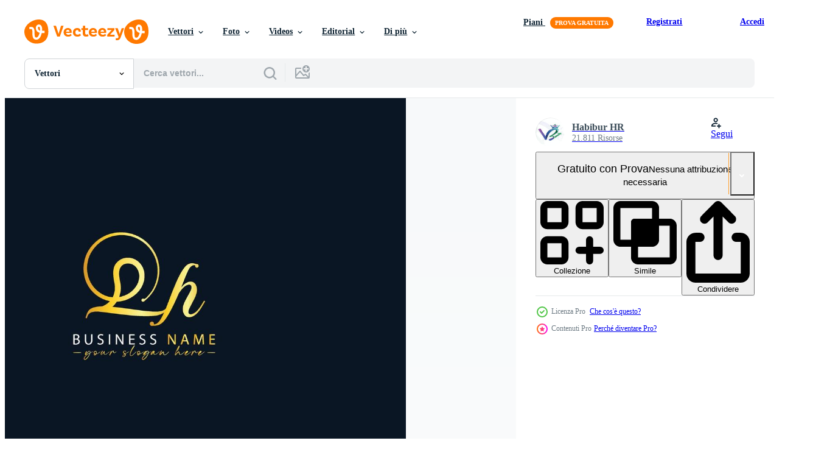

--- FILE ---
content_type: text/html; charset=utf-8
request_url: https://it.vecteezy.com/resources/16832699/show_related_grids_async_content
body_size: 10132
content:
<turbo-frame id="show-related-resources">

  <div data-conversions-category="Vettori correlate" class="">
    <h2 class="ez-resource-related__header">
      Vettori correlate
    </h2>

    <ul class="ez-resource-grid ez-resource-grid--main-grid  is-hidden" id="false" data-controller="grid contributor-info" data-grid-track-truncation-value="false" data-max-rows="50" data-row-height="240" data-instant-grid="false" data-truncate-results="false" data-testid="related-resources" data-labels="editable free" style="--editable: &#39;Modificabile&#39;;--free: &#39;Gratis&#39;;">

  <li class="ez-resource-grid__item ez-resource-thumb ez-resource-thumb--pro" data-controller="grid-item-decorator" data-position="{{position}}" data-item-id="25672779" data-pro="true" data-grid-target="gridItem" data-w="267" data-h="200" data-grid-item-decorator-free-label-value="Gratis" data-action="mouseenter-&gt;grid-item-decorator#hoverThumb:once" data-grid-item-decorator-item-pro-param="Pro" data-grid-item-decorator-resource-id-param="25672779" data-grid-item-decorator-content-type-param="Content-vector" data-grid-item-decorator-image-src-param="https://static.vecteezy.com/system/resources/previews/025/672/779/non_2x/luxury-qh-signature-logo-mininamlist-signature-qh-logo-letter-vector.jpg" data-grid-item-decorator-pinterest-url-param="https://it.vecteezy.com/arte-vettoriale/25672779-lusso-qh-firma-logo-mininamlist-firma-qh-logo-lettera-vettore" data-grid-item-decorator-seo-page-description-param="lusso qh firma logo, mininamlist firma qh logo lettera vettore" data-grid-item-decorator-user-id-param="9337460" data-grid-item-decorator-user-display-name-param="Habibur HR" data-grid-item-decorator-avatar-src-param="https://static.vecteezy.com/system/user/avatar/9337460/medium_ai.jpg" data-grid-item-decorator-uploads-path-param="/membri/vectorboss1/uploads">

  <script type="application/ld+json" id="media_schema">
  {"@context":"https://schema.org","@type":"ImageObject","name":"lusso qh firma logo, mininamlist firma qh logo lettera vettore","uploadDate":"2023-07-13T05:41:57-05:00","thumbnailUrl":"https://static.vecteezy.com/ti/vettori-gratis/t1/25672779-lusso-qh-firma-logo-mininamlist-firma-qh-logo-lettera-vettore-vettoriale.jpg","contentUrl":"https://static.vecteezy.com/ti/vettori-gratis/p1/25672779-lusso-qh-firma-logo-mininamlist-firma-qh-logo-lettera-vettore-vettoriale.jpg","sourceOrganization":"Vecteezy","license":"https://support.vecteezy.com/en_us/new-vecteezy-licensing-ByHivesvt","acquireLicensePage":"https://it.vecteezy.com/arte-vettoriale/25672779-lusso-qh-firma-logo-mininamlist-firma-qh-logo-lettera-vettore","creator":{"@type":"Person","name":"Habibur HR"},"copyrightNotice":"Habibur HR","creditText":"Vecteezy"}
</script>


<a href="/arte-vettoriale/25672779-lusso-qh-firma-logo-mininamlist-firma-qh-logo-lettera-vettore" class="ez-resource-thumb__link" title="lusso qh firma logo, mininamlist firma qh logo lettera vettore" style="--height: 200; --width: 267; " data-action="click-&gt;grid#trackResourceClick mouseenter-&gt;grid#trackResourceHover" data-content-type="vector" data-controller="ez-hover-intent" data-previews-srcs="[&quot;https://static.vecteezy.com/ti/vettori-gratis/p1/25672779-lusso-qh-firma-logo-mininamlist-firma-qh-logo-lettera-vettore-vettoriale.jpg&quot;,&quot;https://static.vecteezy.com/ti/vettori-gratis/p2/25672779-lusso-qh-firma-logo-mininamlist-firma-qh-logo-lettera-vettore-vettoriale.jpg&quot;]" data-pro="true" data-resource-id="25672779" data-grid-item-decorator-target="link">
    <img src="https://static.vecteezy.com/ti/vettori-gratis/t2/25672779-lusso-qh-firma-logo-mininamlist-firma-qh-logo-lettera-vettore-vettoriale.jpg" srcset="https://static.vecteezy.com/ti/vettori-gratis/t1/25672779-lusso-qh-firma-logo-mininamlist-firma-qh-logo-lettera-vettore-vettoriale.jpg 2x, https://static.vecteezy.com/ti/vettori-gratis/t2/25672779-lusso-qh-firma-logo-mininamlist-firma-qh-logo-lettera-vettore-vettoriale.jpg 1x" class="ez-resource-thumb__img" loading="lazy" decoding="async" width="267" height="200" alt="lusso qh firma logo, mininamlist firma qh logo lettera vettore">

</a>

  <div class="ez-resource-thumb__label-wrap"></div>
  

  <div class="ez-resource-thumb__hover-state"></div>
</li><li class="ez-resource-grid__item ez-resource-thumb ez-resource-thumb--pro" data-controller="grid-item-decorator" data-position="{{position}}" data-item-id="16832699" data-pro="true" data-grid-target="gridItem" data-w="267" data-h="200" data-grid-item-decorator-free-label-value="Gratis" data-action="mouseenter-&gt;grid-item-decorator#hoverThumb:once" data-grid-item-decorator-item-pro-param="Pro" data-grid-item-decorator-resource-id-param="16832699" data-grid-item-decorator-content-type-param="Content-vector" data-grid-item-decorator-image-src-param="https://static.vecteezy.com/system/resources/previews/016/832/699/non_2x/luxury-qh-logo-letter-calligraphy-qh-letter-logo-vector.jpg" data-grid-item-decorator-pinterest-url-param="https://it.vecteezy.com/arte-vettoriale/16832699-lusso-qh-logo-lettera-calligrafia-qh-lettera-logo-vettore" data-grid-item-decorator-seo-page-description-param="lusso qh logo lettera, calligrafia qh lettera logo vettore" data-grid-item-decorator-user-id-param="9337460" data-grid-item-decorator-user-display-name-param="Habibur HR" data-grid-item-decorator-avatar-src-param="https://static.vecteezy.com/system/user/avatar/9337460/medium_ai.jpg" data-grid-item-decorator-uploads-path-param="/membri/vectorboss1/uploads">

  <script type="application/ld+json" id="media_schema">
  {"@context":"https://schema.org","@type":"ImageObject","name":"lusso qh logo lettera, calligrafia qh lettera logo vettore","uploadDate":"2023-01-05T10:11:37-06:00","thumbnailUrl":"https://static.vecteezy.com/ti/vettori-gratis/t1/16832699-lusso-qh-logo-lettera-calligrafia-qh-lettera-logo-vettore-vettoriale.jpg","contentUrl":"https://static.vecteezy.com/ti/vettori-gratis/p1/16832699-lusso-qh-logo-lettera-calligrafia-qh-lettera-logo-vettore-vettoriale.jpg","sourceOrganization":"Vecteezy","license":"https://support.vecteezy.com/en_us/new-vecteezy-licensing-ByHivesvt","acquireLicensePage":"https://it.vecteezy.com/arte-vettoriale/16832699-lusso-qh-logo-lettera-calligrafia-qh-lettera-logo-vettore","creator":{"@type":"Person","name":"Habibur HR"},"copyrightNotice":"Habibur HR","creditText":"Vecteezy"}
</script>


<a href="/arte-vettoriale/16832699-lusso-qh-logo-lettera-calligrafia-qh-lettera-logo-vettore" class="ez-resource-thumb__link" title="lusso qh logo lettera, calligrafia qh lettera logo vettore" style="--height: 200; --width: 267; " data-action="click-&gt;grid#trackResourceClick mouseenter-&gt;grid#trackResourceHover" data-content-type="vector" data-controller="ez-hover-intent" data-previews-srcs="[&quot;https://static.vecteezy.com/ti/vettori-gratis/p1/16832699-lusso-qh-logo-lettera-calligrafia-qh-lettera-logo-vettore-vettoriale.jpg&quot;,&quot;https://static.vecteezy.com/ti/vettori-gratis/p2/16832699-lusso-qh-logo-lettera-calligrafia-qh-lettera-logo-vettore-vettoriale.jpg&quot;]" data-pro="true" data-resource-id="16832699" data-grid-item-decorator-target="link">
    <img src="https://static.vecteezy.com/ti/vettori-gratis/t2/16832699-lusso-qh-logo-lettera-calligrafia-qh-lettera-logo-vettore-vettoriale.jpg" srcset="https://static.vecteezy.com/ti/vettori-gratis/t1/16832699-lusso-qh-logo-lettera-calligrafia-qh-lettera-logo-vettore-vettoriale.jpg 2x, https://static.vecteezy.com/ti/vettori-gratis/t2/16832699-lusso-qh-logo-lettera-calligrafia-qh-lettera-logo-vettore-vettoriale.jpg 1x" class="ez-resource-thumb__img" loading="lazy" decoding="async" width="267" height="200" alt="lusso qh logo lettera, calligrafia qh lettera logo vettore">

</a>

  <div class="ez-resource-thumb__label-wrap"></div>
  

  <div class="ez-resource-thumb__hover-state"></div>
</li><li class="ez-resource-grid__item ez-resource-thumb ez-resource-thumb--pro" data-controller="grid-item-decorator" data-position="{{position}}" data-item-id="25669960" data-pro="true" data-grid-target="gridItem" data-w="267" data-h="200" data-grid-item-decorator-free-label-value="Gratis" data-action="mouseenter-&gt;grid-item-decorator#hoverThumb:once" data-grid-item-decorator-item-pro-param="Pro" data-grid-item-decorator-resource-id-param="25669960" data-grid-item-decorator-content-type-param="Content-vector" data-grid-item-decorator-image-src-param="https://static.vecteezy.com/system/resources/previews/025/669/960/non_2x/luxury-qc-signature-logo-mininamlist-signature-qc-logo-letter-vector.jpg" data-grid-item-decorator-pinterest-url-param="https://it.vecteezy.com/arte-vettoriale/25669960-lusso-qc-firma-logo-mininamlist-firma-qc-logo-lettera-vettore" data-grid-item-decorator-seo-page-description-param="lusso qc firma logo, mininamlist firma qc logo lettera vettore" data-grid-item-decorator-user-id-param="9337460" data-grid-item-decorator-user-display-name-param="Habibur HR" data-grid-item-decorator-avatar-src-param="https://static.vecteezy.com/system/user/avatar/9337460/medium_ai.jpg" data-grid-item-decorator-uploads-path-param="/membri/vectorboss1/uploads">

  <script type="application/ld+json" id="media_schema">
  {"@context":"https://schema.org","@type":"ImageObject","name":"lusso qc firma logo, mininamlist firma qc logo lettera vettore","uploadDate":"2023-07-13T04:45:21-05:00","thumbnailUrl":"https://static.vecteezy.com/ti/vettori-gratis/t1/25669960-lusso-qc-firma-logo-mininamlist-firma-qc-logo-lettera-vettore-vettoriale.jpg","contentUrl":"https://static.vecteezy.com/ti/vettori-gratis/p1/25669960-lusso-qc-firma-logo-mininamlist-firma-qc-logo-lettera-vettore-vettoriale.jpg","sourceOrganization":"Vecteezy","license":"https://support.vecteezy.com/en_us/new-vecteezy-licensing-ByHivesvt","acquireLicensePage":"https://it.vecteezy.com/arte-vettoriale/25669960-lusso-qc-firma-logo-mininamlist-firma-qc-logo-lettera-vettore","creator":{"@type":"Person","name":"Habibur HR"},"copyrightNotice":"Habibur HR","creditText":"Vecteezy"}
</script>


<a href="/arte-vettoriale/25669960-lusso-qc-firma-logo-mininamlist-firma-qc-logo-lettera-vettore" class="ez-resource-thumb__link" title="lusso qc firma logo, mininamlist firma qc logo lettera vettore" style="--height: 200; --width: 267; " data-action="click-&gt;grid#trackResourceClick mouseenter-&gt;grid#trackResourceHover" data-content-type="vector" data-controller="ez-hover-intent" data-previews-srcs="[&quot;https://static.vecteezy.com/ti/vettori-gratis/p1/25669960-lusso-qc-firma-logo-mininamlist-firma-qc-logo-lettera-vettore-vettoriale.jpg&quot;,&quot;https://static.vecteezy.com/ti/vettori-gratis/p2/25669960-lusso-qc-firma-logo-mininamlist-firma-qc-logo-lettera-vettore-vettoriale.jpg&quot;]" data-pro="true" data-resource-id="25669960" data-grid-item-decorator-target="link">
    <img src="https://static.vecteezy.com/ti/vettori-gratis/t2/25669960-lusso-qc-firma-logo-mininamlist-firma-qc-logo-lettera-vettore-vettoriale.jpg" srcset="https://static.vecteezy.com/ti/vettori-gratis/t1/25669960-lusso-qc-firma-logo-mininamlist-firma-qc-logo-lettera-vettore-vettoriale.jpg 2x, https://static.vecteezy.com/ti/vettori-gratis/t2/25669960-lusso-qc-firma-logo-mininamlist-firma-qc-logo-lettera-vettore-vettoriale.jpg 1x" class="ez-resource-thumb__img" loading="lazy" decoding="async" width="267" height="200" alt="lusso qc firma logo, mininamlist firma qc logo lettera vettore">

</a>

  <div class="ez-resource-thumb__label-wrap"></div>
  

  <div class="ez-resource-thumb__hover-state"></div>
</li><li class="ez-resource-grid__item ez-resource-thumb ez-resource-thumb--pro" data-controller="grid-item-decorator" data-position="{{position}}" data-item-id="25672231" data-pro="true" data-grid-target="gridItem" data-w="267" data-h="200" data-grid-item-decorator-free-label-value="Gratis" data-action="mouseenter-&gt;grid-item-decorator#hoverThumb:once" data-grid-item-decorator-item-pro-param="Pro" data-grid-item-decorator-resource-id-param="25672231" data-grid-item-decorator-content-type-param="Content-vector" data-grid-item-decorator-image-src-param="https://static.vecteezy.com/system/resources/previews/025/672/231/non_2x/luxury-qz-signature-logo-mininamlist-signature-qz-logo-letter-vector.jpg" data-grid-item-decorator-pinterest-url-param="https://it.vecteezy.com/arte-vettoriale/25672231-lusso-qz-firma-logo-mininamlist-firma-qz-logo-lettera-vettore" data-grid-item-decorator-seo-page-description-param="lusso qz firma logo, mininamlist firma qz logo lettera vettore" data-grid-item-decorator-user-id-param="9337460" data-grid-item-decorator-user-display-name-param="Habibur HR" data-grid-item-decorator-avatar-src-param="https://static.vecteezy.com/system/user/avatar/9337460/medium_ai.jpg" data-grid-item-decorator-uploads-path-param="/membri/vectorboss1/uploads">

  <script type="application/ld+json" id="media_schema">
  {"@context":"https://schema.org","@type":"ImageObject","name":"lusso qz firma logo, mininamlist firma qz logo lettera vettore","uploadDate":"2023-07-13T05:29:52-05:00","thumbnailUrl":"https://static.vecteezy.com/ti/vettori-gratis/t1/25672231-lusso-qz-firma-logo-mininamlist-firma-qz-logo-lettera-vettore-vettoriale.jpg","contentUrl":"https://static.vecteezy.com/ti/vettori-gratis/p1/25672231-lusso-qz-firma-logo-mininamlist-firma-qz-logo-lettera-vettore-vettoriale.jpg","sourceOrganization":"Vecteezy","license":"https://support.vecteezy.com/en_us/new-vecteezy-licensing-ByHivesvt","acquireLicensePage":"https://it.vecteezy.com/arte-vettoriale/25672231-lusso-qz-firma-logo-mininamlist-firma-qz-logo-lettera-vettore","creator":{"@type":"Person","name":"Habibur HR"},"copyrightNotice":"Habibur HR","creditText":"Vecteezy"}
</script>


<a href="/arte-vettoriale/25672231-lusso-qz-firma-logo-mininamlist-firma-qz-logo-lettera-vettore" class="ez-resource-thumb__link" title="lusso qz firma logo, mininamlist firma qz logo lettera vettore" style="--height: 200; --width: 267; " data-action="click-&gt;grid#trackResourceClick mouseenter-&gt;grid#trackResourceHover" data-content-type="vector" data-controller="ez-hover-intent" data-previews-srcs="[&quot;https://static.vecteezy.com/ti/vettori-gratis/p1/25672231-lusso-qz-firma-logo-mininamlist-firma-qz-logo-lettera-vettore-vettoriale.jpg&quot;,&quot;https://static.vecteezy.com/ti/vettori-gratis/p2/25672231-lusso-qz-firma-logo-mininamlist-firma-qz-logo-lettera-vettore-vettoriale.jpg&quot;]" data-pro="true" data-resource-id="25672231" data-grid-item-decorator-target="link">
    <img src="https://static.vecteezy.com/ti/vettori-gratis/t2/25672231-lusso-qz-firma-logo-mininamlist-firma-qz-logo-lettera-vettore-vettoriale.jpg" srcset="https://static.vecteezy.com/ti/vettori-gratis/t1/25672231-lusso-qz-firma-logo-mininamlist-firma-qz-logo-lettera-vettore-vettoriale.jpg 2x, https://static.vecteezy.com/ti/vettori-gratis/t2/25672231-lusso-qz-firma-logo-mininamlist-firma-qz-logo-lettera-vettore-vettoriale.jpg 1x" class="ez-resource-thumb__img" loading="lazy" decoding="async" width="267" height="200" alt="lusso qz firma logo, mininamlist firma qz logo lettera vettore">

</a>

  <div class="ez-resource-thumb__label-wrap"></div>
  

  <div class="ez-resource-thumb__hover-state"></div>
</li><li class="ez-resource-grid__item ez-resource-thumb ez-resource-thumb--pro" data-controller="grid-item-decorator" data-position="{{position}}" data-item-id="25672752" data-pro="true" data-grid-target="gridItem" data-w="267" data-h="200" data-grid-item-decorator-free-label-value="Gratis" data-action="mouseenter-&gt;grid-item-decorator#hoverThumb:once" data-grid-item-decorator-item-pro-param="Pro" data-grid-item-decorator-resource-id-param="25672752" data-grid-item-decorator-content-type-param="Content-vector" data-grid-item-decorator-image-src-param="https://static.vecteezy.com/system/resources/previews/025/672/752/non_2x/luxury-qm-signature-logo-mininamlist-signature-qm-logo-letter-vector.jpg" data-grid-item-decorator-pinterest-url-param="https://it.vecteezy.com/arte-vettoriale/25672752-lusso-qm-firma-logo-mininamlist-firma-qm-logo-lettera-vettore" data-grid-item-decorator-seo-page-description-param="lusso qm firma logo, mininamlist firma qm logo lettera vettore" data-grid-item-decorator-user-id-param="9337460" data-grid-item-decorator-user-display-name-param="Habibur HR" data-grid-item-decorator-avatar-src-param="https://static.vecteezy.com/system/user/avatar/9337460/medium_ai.jpg" data-grid-item-decorator-uploads-path-param="/membri/vectorboss1/uploads">

  <script type="application/ld+json" id="media_schema">
  {"@context":"https://schema.org","@type":"ImageObject","name":"lusso qm firma logo, mininamlist firma qm logo lettera vettore","uploadDate":"2023-07-13T05:41:20-05:00","thumbnailUrl":"https://static.vecteezy.com/ti/vettori-gratis/t1/25672752-lusso-qm-firma-logo-mininamlist-firma-qm-logo-lettera-vettore-vettoriale.jpg","contentUrl":"https://static.vecteezy.com/ti/vettori-gratis/p1/25672752-lusso-qm-firma-logo-mininamlist-firma-qm-logo-lettera-vettore-vettoriale.jpg","sourceOrganization":"Vecteezy","license":"https://support.vecteezy.com/en_us/new-vecteezy-licensing-ByHivesvt","acquireLicensePage":"https://it.vecteezy.com/arte-vettoriale/25672752-lusso-qm-firma-logo-mininamlist-firma-qm-logo-lettera-vettore","creator":{"@type":"Person","name":"Habibur HR"},"copyrightNotice":"Habibur HR","creditText":"Vecteezy"}
</script>


<a href="/arte-vettoriale/25672752-lusso-qm-firma-logo-mininamlist-firma-qm-logo-lettera-vettore" class="ez-resource-thumb__link" title="lusso qm firma logo, mininamlist firma qm logo lettera vettore" style="--height: 200; --width: 267; " data-action="click-&gt;grid#trackResourceClick mouseenter-&gt;grid#trackResourceHover" data-content-type="vector" data-controller="ez-hover-intent" data-previews-srcs="[&quot;https://static.vecteezy.com/ti/vettori-gratis/p1/25672752-lusso-qm-firma-logo-mininamlist-firma-qm-logo-lettera-vettore-vettoriale.jpg&quot;,&quot;https://static.vecteezy.com/ti/vettori-gratis/p2/25672752-lusso-qm-firma-logo-mininamlist-firma-qm-logo-lettera-vettore-vettoriale.jpg&quot;]" data-pro="true" data-resource-id="25672752" data-grid-item-decorator-target="link">
    <img src="https://static.vecteezy.com/ti/vettori-gratis/t2/25672752-lusso-qm-firma-logo-mininamlist-firma-qm-logo-lettera-vettore-vettoriale.jpg" srcset="https://static.vecteezy.com/ti/vettori-gratis/t1/25672752-lusso-qm-firma-logo-mininamlist-firma-qm-logo-lettera-vettore-vettoriale.jpg 2x, https://static.vecteezy.com/ti/vettori-gratis/t2/25672752-lusso-qm-firma-logo-mininamlist-firma-qm-logo-lettera-vettore-vettoriale.jpg 1x" class="ez-resource-thumb__img" loading="lazy" decoding="async" width="267" height="200" alt="lusso qm firma logo, mininamlist firma qm logo lettera vettore">

</a>

  <div class="ez-resource-thumb__label-wrap"></div>
  

  <div class="ez-resource-thumb__hover-state"></div>
</li><li class="ez-resource-grid__item ez-resource-thumb ez-resource-thumb--pro" data-controller="grid-item-decorator" data-position="{{position}}" data-item-id="25672768" data-pro="true" data-grid-target="gridItem" data-w="267" data-h="200" data-grid-item-decorator-free-label-value="Gratis" data-action="mouseenter-&gt;grid-item-decorator#hoverThumb:once" data-grid-item-decorator-item-pro-param="Pro" data-grid-item-decorator-resource-id-param="25672768" data-grid-item-decorator-content-type-param="Content-vector" data-grid-item-decorator-image-src-param="https://static.vecteezy.com/system/resources/previews/025/672/768/non_2x/luxury-qi-signature-logo-mininamlist-signature-qi-logo-letter-vector.jpg" data-grid-item-decorator-pinterest-url-param="https://it.vecteezy.com/arte-vettoriale/25672768-lusso-qi-firma-logo-mininamlist-firma-qi-logo-lettera-vettore" data-grid-item-decorator-seo-page-description-param="lusso qi firma logo, mininamlist firma qi logo lettera vettore" data-grid-item-decorator-user-id-param="9337460" data-grid-item-decorator-user-display-name-param="Habibur HR" data-grid-item-decorator-avatar-src-param="https://static.vecteezy.com/system/user/avatar/9337460/medium_ai.jpg" data-grid-item-decorator-uploads-path-param="/membri/vectorboss1/uploads">

  <script type="application/ld+json" id="media_schema">
  {"@context":"https://schema.org","@type":"ImageObject","name":"lusso qi firma logo, mininamlist firma qi logo lettera vettore","uploadDate":"2023-07-13T05:41:40-05:00","thumbnailUrl":"https://static.vecteezy.com/ti/vettori-gratis/t1/25672768-lusso-qi-firma-logo-mininamlist-firma-qi-logo-lettera-vettore-vettoriale.jpg","contentUrl":"https://static.vecteezy.com/ti/vettori-gratis/p1/25672768-lusso-qi-firma-logo-mininamlist-firma-qi-logo-lettera-vettore-vettoriale.jpg","sourceOrganization":"Vecteezy","license":"https://support.vecteezy.com/en_us/new-vecteezy-licensing-ByHivesvt","acquireLicensePage":"https://it.vecteezy.com/arte-vettoriale/25672768-lusso-qi-firma-logo-mininamlist-firma-qi-logo-lettera-vettore","creator":{"@type":"Person","name":"Habibur HR"},"copyrightNotice":"Habibur HR","creditText":"Vecteezy"}
</script>


<a href="/arte-vettoriale/25672768-lusso-qi-firma-logo-mininamlist-firma-qi-logo-lettera-vettore" class="ez-resource-thumb__link" title="lusso qi firma logo, mininamlist firma qi logo lettera vettore" style="--height: 200; --width: 267; " data-action="click-&gt;grid#trackResourceClick mouseenter-&gt;grid#trackResourceHover" data-content-type="vector" data-controller="ez-hover-intent" data-previews-srcs="[&quot;https://static.vecteezy.com/ti/vettori-gratis/p1/25672768-lusso-qi-firma-logo-mininamlist-firma-qi-logo-lettera-vettore-vettoriale.jpg&quot;,&quot;https://static.vecteezy.com/ti/vettori-gratis/p2/25672768-lusso-qi-firma-logo-mininamlist-firma-qi-logo-lettera-vettore-vettoriale.jpg&quot;]" data-pro="true" data-resource-id="25672768" data-grid-item-decorator-target="link">
    <img src="https://static.vecteezy.com/ti/vettori-gratis/t2/25672768-lusso-qi-firma-logo-mininamlist-firma-qi-logo-lettera-vettore-vettoriale.jpg" srcset="https://static.vecteezy.com/ti/vettori-gratis/t1/25672768-lusso-qi-firma-logo-mininamlist-firma-qi-logo-lettera-vettore-vettoriale.jpg 2x, https://static.vecteezy.com/ti/vettori-gratis/t2/25672768-lusso-qi-firma-logo-mininamlist-firma-qi-logo-lettera-vettore-vettoriale.jpg 1x" class="ez-resource-thumb__img" loading="lazy" decoding="async" width="267" height="200" alt="lusso qi firma logo, mininamlist firma qi logo lettera vettore">

</a>

  <div class="ez-resource-thumb__label-wrap"></div>
  

  <div class="ez-resource-thumb__hover-state"></div>
</li><li class="ez-resource-grid__item ez-resource-thumb ez-resource-thumb--pro" data-controller="grid-item-decorator" data-position="{{position}}" data-item-id="25672772" data-pro="true" data-grid-target="gridItem" data-w="267" data-h="200" data-grid-item-decorator-free-label-value="Gratis" data-action="mouseenter-&gt;grid-item-decorator#hoverThumb:once" data-grid-item-decorator-item-pro-param="Pro" data-grid-item-decorator-resource-id-param="25672772" data-grid-item-decorator-content-type-param="Content-vector" data-grid-item-decorator-image-src-param="https://static.vecteezy.com/system/resources/previews/025/672/772/non_2x/luxury-qa-signature-logo-mininamlist-signature-qa-logo-letter-vector.jpg" data-grid-item-decorator-pinterest-url-param="https://it.vecteezy.com/arte-vettoriale/25672772-lusso-qa-firma-logo-mininamlist-firma-qa-logo-lettera-vettore" data-grid-item-decorator-seo-page-description-param="lusso qa firma logo, mininamlist firma qa logo lettera vettore" data-grid-item-decorator-user-id-param="9337460" data-grid-item-decorator-user-display-name-param="Habibur HR" data-grid-item-decorator-avatar-src-param="https://static.vecteezy.com/system/user/avatar/9337460/medium_ai.jpg" data-grid-item-decorator-uploads-path-param="/membri/vectorboss1/uploads">

  <script type="application/ld+json" id="media_schema">
  {"@context":"https://schema.org","@type":"ImageObject","name":"lusso qa firma logo, mininamlist firma qa logo lettera vettore","uploadDate":"2023-07-13T05:41:42-05:00","thumbnailUrl":"https://static.vecteezy.com/ti/vettori-gratis/t1/25672772-lusso-qa-firma-logo-mininamlist-firma-qa-logo-lettera-vettore-vettoriale.jpg","contentUrl":"https://static.vecteezy.com/ti/vettori-gratis/p1/25672772-lusso-qa-firma-logo-mininamlist-firma-qa-logo-lettera-vettore-vettoriale.jpg","sourceOrganization":"Vecteezy","license":"https://support.vecteezy.com/en_us/new-vecteezy-licensing-ByHivesvt","acquireLicensePage":"https://it.vecteezy.com/arte-vettoriale/25672772-lusso-qa-firma-logo-mininamlist-firma-qa-logo-lettera-vettore","creator":{"@type":"Person","name":"Habibur HR"},"copyrightNotice":"Habibur HR","creditText":"Vecteezy"}
</script>


<a href="/arte-vettoriale/25672772-lusso-qa-firma-logo-mininamlist-firma-qa-logo-lettera-vettore" class="ez-resource-thumb__link" title="lusso qa firma logo, mininamlist firma qa logo lettera vettore" style="--height: 200; --width: 267; " data-action="click-&gt;grid#trackResourceClick mouseenter-&gt;grid#trackResourceHover" data-content-type="vector" data-controller="ez-hover-intent" data-previews-srcs="[&quot;https://static.vecteezy.com/ti/vettori-gratis/p1/25672772-lusso-qa-firma-logo-mininamlist-firma-qa-logo-lettera-vettore-vettoriale.jpg&quot;,&quot;https://static.vecteezy.com/ti/vettori-gratis/p2/25672772-lusso-qa-firma-logo-mininamlist-firma-qa-logo-lettera-vettore-vettoriale.jpg&quot;]" data-pro="true" data-resource-id="25672772" data-grid-item-decorator-target="link">
    <img src="https://static.vecteezy.com/ti/vettori-gratis/t2/25672772-lusso-qa-firma-logo-mininamlist-firma-qa-logo-lettera-vettore-vettoriale.jpg" srcset="https://static.vecteezy.com/ti/vettori-gratis/t1/25672772-lusso-qa-firma-logo-mininamlist-firma-qa-logo-lettera-vettore-vettoriale.jpg 2x, https://static.vecteezy.com/ti/vettori-gratis/t2/25672772-lusso-qa-firma-logo-mininamlist-firma-qa-logo-lettera-vettore-vettoriale.jpg 1x" class="ez-resource-thumb__img" loading="lazy" decoding="async" width="267" height="200" alt="lusso qa firma logo, mininamlist firma qa logo lettera vettore">

</a>

  <div class="ez-resource-thumb__label-wrap"></div>
  

  <div class="ez-resource-thumb__hover-state"></div>
</li><li class="ez-resource-grid__item ez-resource-thumb ez-resource-thumb--pro" data-controller="grid-item-decorator" data-position="{{position}}" data-item-id="25672767" data-pro="true" data-grid-target="gridItem" data-w="267" data-h="200" data-grid-item-decorator-free-label-value="Gratis" data-action="mouseenter-&gt;grid-item-decorator#hoverThumb:once" data-grid-item-decorator-item-pro-param="Pro" data-grid-item-decorator-resource-id-param="25672767" data-grid-item-decorator-content-type-param="Content-vector" data-grid-item-decorator-image-src-param="https://static.vecteezy.com/system/resources/previews/025/672/767/non_2x/luxury-qv-signature-logo-minimalist-signature-qv-logo-letter-vector.jpg" data-grid-item-decorator-pinterest-url-param="https://it.vecteezy.com/arte-vettoriale/25672767-lusso-qv-firma-logo-minimalista-firma-qv-logo-lettera-vettore" data-grid-item-decorator-seo-page-description-param="lusso qv firma logo, minimalista firma qv logo lettera vettore" data-grid-item-decorator-user-id-param="9337460" data-grid-item-decorator-user-display-name-param="Habibur HR" data-grid-item-decorator-avatar-src-param="https://static.vecteezy.com/system/user/avatar/9337460/medium_ai.jpg" data-grid-item-decorator-uploads-path-param="/membri/vectorboss1/uploads">

  <script type="application/ld+json" id="media_schema">
  {"@context":"https://schema.org","@type":"ImageObject","name":"lusso qv firma logo, minimalista firma qv logo lettera vettore","uploadDate":"2023-07-13T05:41:38-05:00","thumbnailUrl":"https://static.vecteezy.com/ti/vettori-gratis/t1/25672767-lusso-qv-firma-logo-minimalista-firma-qv-logo-lettera-vettore-vettoriale.jpg","contentUrl":"https://static.vecteezy.com/ti/vettori-gratis/p1/25672767-lusso-qv-firma-logo-minimalista-firma-qv-logo-lettera-vettore-vettoriale.jpg","sourceOrganization":"Vecteezy","license":"https://support.vecteezy.com/en_us/new-vecteezy-licensing-ByHivesvt","acquireLicensePage":"https://it.vecteezy.com/arte-vettoriale/25672767-lusso-qv-firma-logo-minimalista-firma-qv-logo-lettera-vettore","creator":{"@type":"Person","name":"Habibur HR"},"copyrightNotice":"Habibur HR","creditText":"Vecteezy"}
</script>


<a href="/arte-vettoriale/25672767-lusso-qv-firma-logo-minimalista-firma-qv-logo-lettera-vettore" class="ez-resource-thumb__link" title="lusso qv firma logo, minimalista firma qv logo lettera vettore" style="--height: 200; --width: 267; " data-action="click-&gt;grid#trackResourceClick mouseenter-&gt;grid#trackResourceHover" data-content-type="vector" data-controller="ez-hover-intent" data-previews-srcs="[&quot;https://static.vecteezy.com/ti/vettori-gratis/p1/25672767-lusso-qv-firma-logo-minimalista-firma-qv-logo-lettera-vettore-vettoriale.jpg&quot;,&quot;https://static.vecteezy.com/ti/vettori-gratis/p2/25672767-lusso-qv-firma-logo-minimalista-firma-qv-logo-lettera-vettore-vettoriale.jpg&quot;]" data-pro="true" data-resource-id="25672767" data-grid-item-decorator-target="link">
    <img src="https://static.vecteezy.com/ti/vettori-gratis/t2/25672767-lusso-qv-firma-logo-minimalista-firma-qv-logo-lettera-vettore-vettoriale.jpg" srcset="https://static.vecteezy.com/ti/vettori-gratis/t1/25672767-lusso-qv-firma-logo-minimalista-firma-qv-logo-lettera-vettore-vettoriale.jpg 2x, https://static.vecteezy.com/ti/vettori-gratis/t2/25672767-lusso-qv-firma-logo-minimalista-firma-qv-logo-lettera-vettore-vettoriale.jpg 1x" class="ez-resource-thumb__img" loading="lazy" decoding="async" width="267" height="200" alt="lusso qv firma logo, minimalista firma qv logo lettera vettore">

</a>

  <div class="ez-resource-thumb__label-wrap"></div>
  

  <div class="ez-resource-thumb__hover-state"></div>
</li><li class="ez-resource-grid__item ez-resource-thumb ez-resource-thumb--pro" data-controller="grid-item-decorator" data-position="{{position}}" data-item-id="25672773" data-pro="true" data-grid-target="gridItem" data-w="267" data-h="200" data-grid-item-decorator-free-label-value="Gratis" data-action="mouseenter-&gt;grid-item-decorator#hoverThumb:once" data-grid-item-decorator-item-pro-param="Pro" data-grid-item-decorator-resource-id-param="25672773" data-grid-item-decorator-content-type-param="Content-vector" data-grid-item-decorator-image-src-param="https://static.vecteezy.com/system/resources/previews/025/672/773/non_2x/luxury-qp-signature-logo-mininamlist-signature-qp-logo-letter-vector.jpg" data-grid-item-decorator-pinterest-url-param="https://it.vecteezy.com/arte-vettoriale/25672773-lusso-qp-firma-logo-mininamlist-firma-qp-logo-lettera-vettore" data-grid-item-decorator-seo-page-description-param="lusso qp firma logo, mininamlist firma qp logo lettera vettore" data-grid-item-decorator-user-id-param="9337460" data-grid-item-decorator-user-display-name-param="Habibur HR" data-grid-item-decorator-avatar-src-param="https://static.vecteezy.com/system/user/avatar/9337460/medium_ai.jpg" data-grid-item-decorator-uploads-path-param="/membri/vectorboss1/uploads">

  <script type="application/ld+json" id="media_schema">
  {"@context":"https://schema.org","@type":"ImageObject","name":"lusso qp firma logo, mininamlist firma qp logo lettera vettore","uploadDate":"2023-07-13T05:41:42-05:00","thumbnailUrl":"https://static.vecteezy.com/ti/vettori-gratis/t1/25672773-lusso-qp-firma-logo-mininamlist-firma-qp-logo-lettera-vettore-vettoriale.jpg","contentUrl":"https://static.vecteezy.com/ti/vettori-gratis/p1/25672773-lusso-qp-firma-logo-mininamlist-firma-qp-logo-lettera-vettore-vettoriale.jpg","sourceOrganization":"Vecteezy","license":"https://support.vecteezy.com/en_us/new-vecteezy-licensing-ByHivesvt","acquireLicensePage":"https://it.vecteezy.com/arte-vettoriale/25672773-lusso-qp-firma-logo-mininamlist-firma-qp-logo-lettera-vettore","creator":{"@type":"Person","name":"Habibur HR"},"copyrightNotice":"Habibur HR","creditText":"Vecteezy"}
</script>


<a href="/arte-vettoriale/25672773-lusso-qp-firma-logo-mininamlist-firma-qp-logo-lettera-vettore" class="ez-resource-thumb__link" title="lusso qp firma logo, mininamlist firma qp logo lettera vettore" style="--height: 200; --width: 267; " data-action="click-&gt;grid#trackResourceClick mouseenter-&gt;grid#trackResourceHover" data-content-type="vector" data-controller="ez-hover-intent" data-previews-srcs="[&quot;https://static.vecteezy.com/ti/vettori-gratis/p1/25672773-lusso-qp-firma-logo-mininamlist-firma-qp-logo-lettera-vettore-vettoriale.jpg&quot;,&quot;https://static.vecteezy.com/ti/vettori-gratis/p2/25672773-lusso-qp-firma-logo-mininamlist-firma-qp-logo-lettera-vettore-vettoriale.jpg&quot;]" data-pro="true" data-resource-id="25672773" data-grid-item-decorator-target="link">
    <img src="https://static.vecteezy.com/ti/vettori-gratis/t2/25672773-lusso-qp-firma-logo-mininamlist-firma-qp-logo-lettera-vettore-vettoriale.jpg" srcset="https://static.vecteezy.com/ti/vettori-gratis/t1/25672773-lusso-qp-firma-logo-mininamlist-firma-qp-logo-lettera-vettore-vettoriale.jpg 2x, https://static.vecteezy.com/ti/vettori-gratis/t2/25672773-lusso-qp-firma-logo-mininamlist-firma-qp-logo-lettera-vettore-vettoriale.jpg 1x" class="ez-resource-thumb__img" loading="lazy" decoding="async" width="267" height="200" alt="lusso qp firma logo, mininamlist firma qp logo lettera vettore">

</a>

  <div class="ez-resource-thumb__label-wrap"></div>
  

  <div class="ez-resource-thumb__hover-state"></div>
</li><li class="ez-resource-grid__item ez-resource-thumb ez-resource-thumb--pro" data-controller="grid-item-decorator" data-position="{{position}}" data-item-id="25672783" data-pro="true" data-grid-target="gridItem" data-w="267" data-h="200" data-grid-item-decorator-free-label-value="Gratis" data-action="mouseenter-&gt;grid-item-decorator#hoverThumb:once" data-grid-item-decorator-item-pro-param="Pro" data-grid-item-decorator-resource-id-param="25672783" data-grid-item-decorator-content-type-param="Content-vector" data-grid-item-decorator-image-src-param="https://static.vecteezy.com/system/resources/previews/025/672/783/non_2x/luxury-qb-signature-logo-mininamlist-signature-qb-logo-letter-vector.jpg" data-grid-item-decorator-pinterest-url-param="https://it.vecteezy.com/arte-vettoriale/25672783-lusso-qb-firma-logo-mininamlist-firma-qb-logo-lettera-vettore" data-grid-item-decorator-seo-page-description-param="lusso qb firma logo, mininamlist firma qb logo lettera vettore" data-grid-item-decorator-user-id-param="9337460" data-grid-item-decorator-user-display-name-param="Habibur HR" data-grid-item-decorator-avatar-src-param="https://static.vecteezy.com/system/user/avatar/9337460/medium_ai.jpg" data-grid-item-decorator-uploads-path-param="/membri/vectorboss1/uploads">

  <script type="application/ld+json" id="media_schema">
  {"@context":"https://schema.org","@type":"ImageObject","name":"lusso qb firma logo, mininamlist firma qb logo lettera vettore","uploadDate":"2023-07-13T05:41:59-05:00","thumbnailUrl":"https://static.vecteezy.com/ti/vettori-gratis/t1/25672783-lusso-qb-firma-logo-mininamlist-firma-qb-logo-lettera-vettore-vettoriale.jpg","contentUrl":"https://static.vecteezy.com/ti/vettori-gratis/p1/25672783-lusso-qb-firma-logo-mininamlist-firma-qb-logo-lettera-vettore-vettoriale.jpg","sourceOrganization":"Vecteezy","license":"https://support.vecteezy.com/en_us/new-vecteezy-licensing-ByHivesvt","acquireLicensePage":"https://it.vecteezy.com/arte-vettoriale/25672783-lusso-qb-firma-logo-mininamlist-firma-qb-logo-lettera-vettore","creator":{"@type":"Person","name":"Habibur HR"},"copyrightNotice":"Habibur HR","creditText":"Vecteezy"}
</script>


<a href="/arte-vettoriale/25672783-lusso-qb-firma-logo-mininamlist-firma-qb-logo-lettera-vettore" class="ez-resource-thumb__link" title="lusso qb firma logo, mininamlist firma qb logo lettera vettore" style="--height: 200; --width: 267; " data-action="click-&gt;grid#trackResourceClick mouseenter-&gt;grid#trackResourceHover" data-content-type="vector" data-controller="ez-hover-intent" data-previews-srcs="[&quot;https://static.vecteezy.com/ti/vettori-gratis/p1/25672783-lusso-qb-firma-logo-mininamlist-firma-qb-logo-lettera-vettore-vettoriale.jpg&quot;,&quot;https://static.vecteezy.com/ti/vettori-gratis/p2/25672783-lusso-qb-firma-logo-mininamlist-firma-qb-logo-lettera-vettore-vettoriale.jpg&quot;]" data-pro="true" data-resource-id="25672783" data-grid-item-decorator-target="link">
    <img src="https://static.vecteezy.com/ti/vettori-gratis/t2/25672783-lusso-qb-firma-logo-mininamlist-firma-qb-logo-lettera-vettore-vettoriale.jpg" srcset="https://static.vecteezy.com/ti/vettori-gratis/t1/25672783-lusso-qb-firma-logo-mininamlist-firma-qb-logo-lettera-vettore-vettoriale.jpg 2x, https://static.vecteezy.com/ti/vettori-gratis/t2/25672783-lusso-qb-firma-logo-mininamlist-firma-qb-logo-lettera-vettore-vettoriale.jpg 1x" class="ez-resource-thumb__img" loading="lazy" decoding="async" width="267" height="200" alt="lusso qb firma logo, mininamlist firma qb logo lettera vettore">

</a>

  <div class="ez-resource-thumb__label-wrap"></div>
  

  <div class="ez-resource-thumb__hover-state"></div>
</li><li class="ez-resource-grid__item ez-resource-thumb ez-resource-thumb--pro" data-controller="grid-item-decorator" data-position="{{position}}" data-item-id="25672782" data-pro="true" data-grid-target="gridItem" data-w="267" data-h="200" data-grid-item-decorator-free-label-value="Gratis" data-action="mouseenter-&gt;grid-item-decorator#hoverThumb:once" data-grid-item-decorator-item-pro-param="Pro" data-grid-item-decorator-resource-id-param="25672782" data-grid-item-decorator-content-type-param="Content-vector" data-grid-item-decorator-image-src-param="https://static.vecteezy.com/system/resources/previews/025/672/782/non_2x/luxury-qf-signature-logo-mininamlist-signature-qf-logo-letter-vector.jpg" data-grid-item-decorator-pinterest-url-param="https://it.vecteezy.com/arte-vettoriale/25672782-lusso-qf-firma-logo-mininamlist-firma-qf-logo-lettera-vettore" data-grid-item-decorator-seo-page-description-param="lusso qf firma logo, mininamlist firma qf logo lettera vettore" data-grid-item-decorator-user-id-param="9337460" data-grid-item-decorator-user-display-name-param="Habibur HR" data-grid-item-decorator-avatar-src-param="https://static.vecteezy.com/system/user/avatar/9337460/medium_ai.jpg" data-grid-item-decorator-uploads-path-param="/membri/vectorboss1/uploads">

  <script type="application/ld+json" id="media_schema">
  {"@context":"https://schema.org","@type":"ImageObject","name":"lusso qf firma logo, mininamlist firma qf logo lettera vettore","uploadDate":"2023-07-13T05:41:59-05:00","thumbnailUrl":"https://static.vecteezy.com/ti/vettori-gratis/t1/25672782-lusso-qf-firma-logo-mininamlist-firma-qf-logo-lettera-vettore-vettoriale.jpg","contentUrl":"https://static.vecteezy.com/ti/vettori-gratis/p1/25672782-lusso-qf-firma-logo-mininamlist-firma-qf-logo-lettera-vettore-vettoriale.jpg","sourceOrganization":"Vecteezy","license":"https://support.vecteezy.com/en_us/new-vecteezy-licensing-ByHivesvt","acquireLicensePage":"https://it.vecteezy.com/arte-vettoriale/25672782-lusso-qf-firma-logo-mininamlist-firma-qf-logo-lettera-vettore","creator":{"@type":"Person","name":"Habibur HR"},"copyrightNotice":"Habibur HR","creditText":"Vecteezy"}
</script>


<a href="/arte-vettoriale/25672782-lusso-qf-firma-logo-mininamlist-firma-qf-logo-lettera-vettore" class="ez-resource-thumb__link" title="lusso qf firma logo, mininamlist firma qf logo lettera vettore" style="--height: 200; --width: 267; " data-action="click-&gt;grid#trackResourceClick mouseenter-&gt;grid#trackResourceHover" data-content-type="vector" data-controller="ez-hover-intent" data-previews-srcs="[&quot;https://static.vecteezy.com/ti/vettori-gratis/p1/25672782-lusso-qf-firma-logo-mininamlist-firma-qf-logo-lettera-vettore-vettoriale.jpg&quot;,&quot;https://static.vecteezy.com/ti/vettori-gratis/p2/25672782-lusso-qf-firma-logo-mininamlist-firma-qf-logo-lettera-vettore-vettoriale.jpg&quot;]" data-pro="true" data-resource-id="25672782" data-grid-item-decorator-target="link">
    <img src="https://static.vecteezy.com/ti/vettori-gratis/t2/25672782-lusso-qf-firma-logo-mininamlist-firma-qf-logo-lettera-vettore-vettoriale.jpg" srcset="https://static.vecteezy.com/ti/vettori-gratis/t1/25672782-lusso-qf-firma-logo-mininamlist-firma-qf-logo-lettera-vettore-vettoriale.jpg 2x, https://static.vecteezy.com/ti/vettori-gratis/t2/25672782-lusso-qf-firma-logo-mininamlist-firma-qf-logo-lettera-vettore-vettoriale.jpg 1x" class="ez-resource-thumb__img" loading="lazy" decoding="async" width="267" height="200" alt="lusso qf firma logo, mininamlist firma qf logo lettera vettore">

</a>

  <div class="ez-resource-thumb__label-wrap"></div>
  

  <div class="ez-resource-thumb__hover-state"></div>
</li><li class="ez-resource-grid__item ez-resource-thumb ez-resource-thumb--pro" data-controller="grid-item-decorator" data-position="{{position}}" data-item-id="25672247" data-pro="true" data-grid-target="gridItem" data-w="267" data-h="200" data-grid-item-decorator-free-label-value="Gratis" data-action="mouseenter-&gt;grid-item-decorator#hoverThumb:once" data-grid-item-decorator-item-pro-param="Pro" data-grid-item-decorator-resource-id-param="25672247" data-grid-item-decorator-content-type-param="Content-vector" data-grid-item-decorator-image-src-param="https://static.vecteezy.com/system/resources/previews/025/672/247/non_2x/luxury-qu-signature-logo-minimalist-signature-qu-logo-letter-vector.jpg" data-grid-item-decorator-pinterest-url-param="https://it.vecteezy.com/arte-vettoriale/25672247-lusso-qui-firma-logo-minimalista-firma-qui-logo-lettera-vettore" data-grid-item-decorator-seo-page-description-param="lusso qui firma logo, minimalista firma qui logo lettera vettore" data-grid-item-decorator-user-id-param="9337460" data-grid-item-decorator-user-display-name-param="Habibur HR" data-grid-item-decorator-avatar-src-param="https://static.vecteezy.com/system/user/avatar/9337460/medium_ai.jpg" data-grid-item-decorator-uploads-path-param="/membri/vectorboss1/uploads">

  <script type="application/ld+json" id="media_schema">
  {"@context":"https://schema.org","@type":"ImageObject","name":"lusso qui firma logo, minimalista firma qui logo lettera vettore","uploadDate":"2023-07-13T05:30:04-05:00","thumbnailUrl":"https://static.vecteezy.com/ti/vettori-gratis/t1/25672247-lusso-qui-firma-logo-minimalista-firma-qui-logo-lettera-vettore-vettoriale.jpg","contentUrl":"https://static.vecteezy.com/ti/vettori-gratis/p1/25672247-lusso-qui-firma-logo-minimalista-firma-qui-logo-lettera-vettore-vettoriale.jpg","sourceOrganization":"Vecteezy","license":"https://support.vecteezy.com/en_us/new-vecteezy-licensing-ByHivesvt","acquireLicensePage":"https://it.vecteezy.com/arte-vettoriale/25672247-lusso-qui-firma-logo-minimalista-firma-qui-logo-lettera-vettore","creator":{"@type":"Person","name":"Habibur HR"},"copyrightNotice":"Habibur HR","creditText":"Vecteezy"}
</script>


<a href="/arte-vettoriale/25672247-lusso-qui-firma-logo-minimalista-firma-qui-logo-lettera-vettore" class="ez-resource-thumb__link" title="lusso qui firma logo, minimalista firma qui logo lettera vettore" style="--height: 200; --width: 267; " data-action="click-&gt;grid#trackResourceClick mouseenter-&gt;grid#trackResourceHover" data-content-type="vector" data-controller="ez-hover-intent" data-previews-srcs="[&quot;https://static.vecteezy.com/ti/vettori-gratis/p1/25672247-lusso-qui-firma-logo-minimalista-firma-qui-logo-lettera-vettore-vettoriale.jpg&quot;,&quot;https://static.vecteezy.com/ti/vettori-gratis/p2/25672247-lusso-qui-firma-logo-minimalista-firma-qui-logo-lettera-vettore-vettoriale.jpg&quot;]" data-pro="true" data-resource-id="25672247" data-grid-item-decorator-target="link">
    <img src="https://static.vecteezy.com/ti/vettori-gratis/t2/25672247-lusso-qui-firma-logo-minimalista-firma-qui-logo-lettera-vettore-vettoriale.jpg" srcset="https://static.vecteezy.com/ti/vettori-gratis/t1/25672247-lusso-qui-firma-logo-minimalista-firma-qui-logo-lettera-vettore-vettoriale.jpg 2x, https://static.vecteezy.com/ti/vettori-gratis/t2/25672247-lusso-qui-firma-logo-minimalista-firma-qui-logo-lettera-vettore-vettoriale.jpg 1x" class="ez-resource-thumb__img" loading="lazy" decoding="async" width="267" height="200" alt="lusso qui firma logo, minimalista firma qui logo lettera vettore">

</a>

  <div class="ez-resource-thumb__label-wrap"></div>
  

  <div class="ez-resource-thumb__hover-state"></div>
</li><li class="ez-resource-grid__item ez-resource-thumb ez-resource-thumb--pro" data-controller="grid-item-decorator" data-position="{{position}}" data-item-id="25672781" data-pro="true" data-grid-target="gridItem" data-w="267" data-h="200" data-grid-item-decorator-free-label-value="Gratis" data-action="mouseenter-&gt;grid-item-decorator#hoverThumb:once" data-grid-item-decorator-item-pro-param="Pro" data-grid-item-decorator-resource-id-param="25672781" data-grid-item-decorator-content-type-param="Content-vector" data-grid-item-decorator-image-src-param="https://static.vecteezy.com/system/resources/previews/025/672/781/non_2x/luxury-qy-signature-logo-mininamlist-signature-qy-logo-letter-vector.jpg" data-grid-item-decorator-pinterest-url-param="https://it.vecteezy.com/arte-vettoriale/25672781-lusso-qy-firma-logo-mininamlist-firma-qy-logo-lettera-vettore" data-grid-item-decorator-seo-page-description-param="lusso qy firma logo, mininamlist firma qy logo lettera vettore" data-grid-item-decorator-user-id-param="9337460" data-grid-item-decorator-user-display-name-param="Habibur HR" data-grid-item-decorator-avatar-src-param="https://static.vecteezy.com/system/user/avatar/9337460/medium_ai.jpg" data-grid-item-decorator-uploads-path-param="/membri/vectorboss1/uploads">

  <script type="application/ld+json" id="media_schema">
  {"@context":"https://schema.org","@type":"ImageObject","name":"lusso qy firma logo, mininamlist firma qy logo lettera vettore","uploadDate":"2023-07-13T05:41:58-05:00","thumbnailUrl":"https://static.vecteezy.com/ti/vettori-gratis/t1/25672781-lusso-qy-firma-logo-mininamlist-firma-qy-logo-lettera-vettore-vettoriale.jpg","contentUrl":"https://static.vecteezy.com/ti/vettori-gratis/p1/25672781-lusso-qy-firma-logo-mininamlist-firma-qy-logo-lettera-vettore-vettoriale.jpg","sourceOrganization":"Vecteezy","license":"https://support.vecteezy.com/en_us/new-vecteezy-licensing-ByHivesvt","acquireLicensePage":"https://it.vecteezy.com/arte-vettoriale/25672781-lusso-qy-firma-logo-mininamlist-firma-qy-logo-lettera-vettore","creator":{"@type":"Person","name":"Habibur HR"},"copyrightNotice":"Habibur HR","creditText":"Vecteezy"}
</script>


<a href="/arte-vettoriale/25672781-lusso-qy-firma-logo-mininamlist-firma-qy-logo-lettera-vettore" class="ez-resource-thumb__link" title="lusso qy firma logo, mininamlist firma qy logo lettera vettore" style="--height: 200; --width: 267; " data-action="click-&gt;grid#trackResourceClick mouseenter-&gt;grid#trackResourceHover" data-content-type="vector" data-controller="ez-hover-intent" data-previews-srcs="[&quot;https://static.vecteezy.com/ti/vettori-gratis/p1/25672781-lusso-qy-firma-logo-mininamlist-firma-qy-logo-lettera-vettore-vettoriale.jpg&quot;,&quot;https://static.vecteezy.com/ti/vettori-gratis/p2/25672781-lusso-qy-firma-logo-mininamlist-firma-qy-logo-lettera-vettore-vettoriale.jpg&quot;]" data-pro="true" data-resource-id="25672781" data-grid-item-decorator-target="link">
    <img src="https://static.vecteezy.com/ti/vettori-gratis/t2/25672781-lusso-qy-firma-logo-mininamlist-firma-qy-logo-lettera-vettore-vettoriale.jpg" srcset="https://static.vecteezy.com/ti/vettori-gratis/t1/25672781-lusso-qy-firma-logo-mininamlist-firma-qy-logo-lettera-vettore-vettoriale.jpg 2x, https://static.vecteezy.com/ti/vettori-gratis/t2/25672781-lusso-qy-firma-logo-mininamlist-firma-qy-logo-lettera-vettore-vettoriale.jpg 1x" class="ez-resource-thumb__img" loading="lazy" decoding="async" width="267" height="200" alt="lusso qy firma logo, mininamlist firma qy logo lettera vettore">

</a>

  <div class="ez-resource-thumb__label-wrap"></div>
  

  <div class="ez-resource-thumb__hover-state"></div>
</li><li class="ez-resource-grid__item ez-resource-thumb ez-resource-thumb--pro" data-controller="grid-item-decorator" data-position="{{position}}" data-item-id="25672778" data-pro="true" data-grid-target="gridItem" data-w="267" data-h="200" data-grid-item-decorator-free-label-value="Gratis" data-action="mouseenter-&gt;grid-item-decorator#hoverThumb:once" data-grid-item-decorator-item-pro-param="Pro" data-grid-item-decorator-resource-id-param="25672778" data-grid-item-decorator-content-type-param="Content-vector" data-grid-item-decorator-image-src-param="https://static.vecteezy.com/system/resources/previews/025/672/778/non_2x/luxury-qw-signature-logo-mininamlist-signature-qw-logo-letter-vector.jpg" data-grid-item-decorator-pinterest-url-param="https://it.vecteezy.com/arte-vettoriale/25672778-lusso-qw-firma-logo-mininamlist-firma-qw-logo-lettera-vettore" data-grid-item-decorator-seo-page-description-param="lusso qw firma logo, mininamlist firma qw logo lettera vettore" data-grid-item-decorator-user-id-param="9337460" data-grid-item-decorator-user-display-name-param="Habibur HR" data-grid-item-decorator-avatar-src-param="https://static.vecteezy.com/system/user/avatar/9337460/medium_ai.jpg" data-grid-item-decorator-uploads-path-param="/membri/vectorboss1/uploads">

  <script type="application/ld+json" id="media_schema">
  {"@context":"https://schema.org","@type":"ImageObject","name":"lusso qw firma logo, mininamlist firma qw logo lettera vettore","uploadDate":"2023-07-13T05:41:43-05:00","thumbnailUrl":"https://static.vecteezy.com/ti/vettori-gratis/t1/25672778-lusso-qw-firma-logo-mininamlist-firma-qw-logo-lettera-vettore-vettoriale.jpg","contentUrl":"https://static.vecteezy.com/ti/vettori-gratis/p1/25672778-lusso-qw-firma-logo-mininamlist-firma-qw-logo-lettera-vettore-vettoriale.jpg","sourceOrganization":"Vecteezy","license":"https://support.vecteezy.com/en_us/new-vecteezy-licensing-ByHivesvt","acquireLicensePage":"https://it.vecteezy.com/arte-vettoriale/25672778-lusso-qw-firma-logo-mininamlist-firma-qw-logo-lettera-vettore","creator":{"@type":"Person","name":"Habibur HR"},"copyrightNotice":"Habibur HR","creditText":"Vecteezy"}
</script>


<a href="/arte-vettoriale/25672778-lusso-qw-firma-logo-mininamlist-firma-qw-logo-lettera-vettore" class="ez-resource-thumb__link" title="lusso qw firma logo, mininamlist firma qw logo lettera vettore" style="--height: 200; --width: 267; " data-action="click-&gt;grid#trackResourceClick mouseenter-&gt;grid#trackResourceHover" data-content-type="vector" data-controller="ez-hover-intent" data-previews-srcs="[&quot;https://static.vecteezy.com/ti/vettori-gratis/p1/25672778-lusso-qw-firma-logo-mininamlist-firma-qw-logo-lettera-vettore-vettoriale.jpg&quot;,&quot;https://static.vecteezy.com/ti/vettori-gratis/p2/25672778-lusso-qw-firma-logo-mininamlist-firma-qw-logo-lettera-vettore-vettoriale.jpg&quot;]" data-pro="true" data-resource-id="25672778" data-grid-item-decorator-target="link">
    <img src="https://static.vecteezy.com/ti/vettori-gratis/t2/25672778-lusso-qw-firma-logo-mininamlist-firma-qw-logo-lettera-vettore-vettoriale.jpg" srcset="https://static.vecteezy.com/ti/vettori-gratis/t1/25672778-lusso-qw-firma-logo-mininamlist-firma-qw-logo-lettera-vettore-vettoriale.jpg 2x, https://static.vecteezy.com/ti/vettori-gratis/t2/25672778-lusso-qw-firma-logo-mininamlist-firma-qw-logo-lettera-vettore-vettoriale.jpg 1x" class="ez-resource-thumb__img" loading="lazy" decoding="async" width="267" height="200" alt="lusso qw firma logo, mininamlist firma qw logo lettera vettore">

</a>

  <div class="ez-resource-thumb__label-wrap"></div>
  

  <div class="ez-resource-thumb__hover-state"></div>
</li><li class="ez-resource-grid__item ez-resource-thumb ez-resource-thumb--pro" data-controller="grid-item-decorator" data-position="{{position}}" data-item-id="25672751" data-pro="true" data-grid-target="gridItem" data-w="267" data-h="200" data-grid-item-decorator-free-label-value="Gratis" data-action="mouseenter-&gt;grid-item-decorator#hoverThumb:once" data-grid-item-decorator-item-pro-param="Pro" data-grid-item-decorator-resource-id-param="25672751" data-grid-item-decorator-content-type-param="Content-vector" data-grid-item-decorator-image-src-param="https://static.vecteezy.com/system/resources/previews/025/672/751/non_2x/luxury-qr-signature-logo-minimalist-signature-qr-logo-letter-vector.jpg" data-grid-item-decorator-pinterest-url-param="https://it.vecteezy.com/arte-vettoriale/25672751-lusso-qr-firma-logo-minimalista-firma-qr-logo-lettera-vettore" data-grid-item-decorator-seo-page-description-param="lusso qr firma logo, minimalista firma qr logo lettera vettore" data-grid-item-decorator-user-id-param="9337460" data-grid-item-decorator-user-display-name-param="Habibur HR" data-grid-item-decorator-avatar-src-param="https://static.vecteezy.com/system/user/avatar/9337460/medium_ai.jpg" data-grid-item-decorator-uploads-path-param="/membri/vectorboss1/uploads">

  <script type="application/ld+json" id="media_schema">
  {"@context":"https://schema.org","@type":"ImageObject","name":"lusso qr firma logo, minimalista firma qr logo lettera vettore","uploadDate":"2023-07-13T05:41:19-05:00","thumbnailUrl":"https://static.vecteezy.com/ti/vettori-gratis/t1/25672751-lusso-qr-firma-logo-minimalista-firma-qr-logo-lettera-vettore-vettoriale.jpg","contentUrl":"https://static.vecteezy.com/ti/vettori-gratis/p1/25672751-lusso-qr-firma-logo-minimalista-firma-qr-logo-lettera-vettore-vettoriale.jpg","sourceOrganization":"Vecteezy","license":"https://support.vecteezy.com/en_us/new-vecteezy-licensing-ByHivesvt","acquireLicensePage":"https://it.vecteezy.com/arte-vettoriale/25672751-lusso-qr-firma-logo-minimalista-firma-qr-logo-lettera-vettore","creator":{"@type":"Person","name":"Habibur HR"},"copyrightNotice":"Habibur HR","creditText":"Vecteezy"}
</script>


<a href="/arte-vettoriale/25672751-lusso-qr-firma-logo-minimalista-firma-qr-logo-lettera-vettore" class="ez-resource-thumb__link" title="lusso qr firma logo, minimalista firma qr logo lettera vettore" style="--height: 200; --width: 267; " data-action="click-&gt;grid#trackResourceClick mouseenter-&gt;grid#trackResourceHover" data-content-type="vector" data-controller="ez-hover-intent" data-previews-srcs="[&quot;https://static.vecteezy.com/ti/vettori-gratis/p1/25672751-lusso-qr-firma-logo-minimalista-firma-qr-logo-lettera-vettore-vettoriale.jpg&quot;,&quot;https://static.vecteezy.com/ti/vettori-gratis/p2/25672751-lusso-qr-firma-logo-minimalista-firma-qr-logo-lettera-vettore-vettoriale.jpg&quot;]" data-pro="true" data-resource-id="25672751" data-grid-item-decorator-target="link">
    <img src="https://static.vecteezy.com/ti/vettori-gratis/t2/25672751-lusso-qr-firma-logo-minimalista-firma-qr-logo-lettera-vettore-vettoriale.jpg" srcset="https://static.vecteezy.com/ti/vettori-gratis/t1/25672751-lusso-qr-firma-logo-minimalista-firma-qr-logo-lettera-vettore-vettoriale.jpg 2x, https://static.vecteezy.com/ti/vettori-gratis/t2/25672751-lusso-qr-firma-logo-minimalista-firma-qr-logo-lettera-vettore-vettoriale.jpg 1x" class="ez-resource-thumb__img" loading="lazy" decoding="async" width="267" height="200" alt="lusso qr firma logo, minimalista firma qr logo lettera vettore">

</a>

  <div class="ez-resource-thumb__label-wrap"></div>
  

  <div class="ez-resource-thumb__hover-state"></div>
</li><li class="ez-resource-grid__item ez-resource-thumb ez-resource-thumb--pro" data-controller="grid-item-decorator" data-position="{{position}}" data-item-id="25672756" data-pro="true" data-grid-target="gridItem" data-w="267" data-h="200" data-grid-item-decorator-free-label-value="Gratis" data-action="mouseenter-&gt;grid-item-decorator#hoverThumb:once" data-grid-item-decorator-item-pro-param="Pro" data-grid-item-decorator-resource-id-param="25672756" data-grid-item-decorator-content-type-param="Content-vector" data-grid-item-decorator-image-src-param="https://static.vecteezy.com/system/resources/previews/025/672/756/non_2x/luxury-qx-signature-logo-mininamlist-signature-qx-logo-letter-vector.jpg" data-grid-item-decorator-pinterest-url-param="https://it.vecteezy.com/arte-vettoriale/25672756-lusso-qx-firma-logo-mininamlist-firma-qx-logo-lettera-vettore" data-grid-item-decorator-seo-page-description-param="lusso qx firma logo, mininamlist firma qx logo lettera vettore" data-grid-item-decorator-user-id-param="9337460" data-grid-item-decorator-user-display-name-param="Habibur HR" data-grid-item-decorator-avatar-src-param="https://static.vecteezy.com/system/user/avatar/9337460/medium_ai.jpg" data-grid-item-decorator-uploads-path-param="/membri/vectorboss1/uploads">

  <script type="application/ld+json" id="media_schema">
  {"@context":"https://schema.org","@type":"ImageObject","name":"lusso qx firma logo, mininamlist firma qx logo lettera vettore","uploadDate":"2023-07-13T05:41:26-05:00","thumbnailUrl":"https://static.vecteezy.com/ti/vettori-gratis/t1/25672756-lusso-qx-firma-logo-mininamlist-firma-qx-logo-lettera-vettore-vettoriale.jpg","contentUrl":"https://static.vecteezy.com/ti/vettori-gratis/p1/25672756-lusso-qx-firma-logo-mininamlist-firma-qx-logo-lettera-vettore-vettoriale.jpg","sourceOrganization":"Vecteezy","license":"https://support.vecteezy.com/en_us/new-vecteezy-licensing-ByHivesvt","acquireLicensePage":"https://it.vecteezy.com/arte-vettoriale/25672756-lusso-qx-firma-logo-mininamlist-firma-qx-logo-lettera-vettore","creator":{"@type":"Person","name":"Habibur HR"},"copyrightNotice":"Habibur HR","creditText":"Vecteezy"}
</script>


<a href="/arte-vettoriale/25672756-lusso-qx-firma-logo-mininamlist-firma-qx-logo-lettera-vettore" class="ez-resource-thumb__link" title="lusso qx firma logo, mininamlist firma qx logo lettera vettore" style="--height: 200; --width: 267; " data-action="click-&gt;grid#trackResourceClick mouseenter-&gt;grid#trackResourceHover" data-content-type="vector" data-controller="ez-hover-intent" data-previews-srcs="[&quot;https://static.vecteezy.com/ti/vettori-gratis/p1/25672756-lusso-qx-firma-logo-mininamlist-firma-qx-logo-lettera-vettore-vettoriale.jpg&quot;,&quot;https://static.vecteezy.com/ti/vettori-gratis/p2/25672756-lusso-qx-firma-logo-mininamlist-firma-qx-logo-lettera-vettore-vettoriale.jpg&quot;]" data-pro="true" data-resource-id="25672756" data-grid-item-decorator-target="link">
    <img src="https://static.vecteezy.com/ti/vettori-gratis/t2/25672756-lusso-qx-firma-logo-mininamlist-firma-qx-logo-lettera-vettore-vettoriale.jpg" srcset="https://static.vecteezy.com/ti/vettori-gratis/t1/25672756-lusso-qx-firma-logo-mininamlist-firma-qx-logo-lettera-vettore-vettoriale.jpg 2x, https://static.vecteezy.com/ti/vettori-gratis/t2/25672756-lusso-qx-firma-logo-mininamlist-firma-qx-logo-lettera-vettore-vettoriale.jpg 1x" class="ez-resource-thumb__img" loading="lazy" decoding="async" width="267" height="200" alt="lusso qx firma logo, mininamlist firma qx logo lettera vettore">

</a>

  <div class="ez-resource-thumb__label-wrap"></div>
  

  <div class="ez-resource-thumb__hover-state"></div>
</li><li class="ez-resource-grid__item ez-resource-thumb ez-resource-thumb--pro" data-controller="grid-item-decorator" data-position="{{position}}" data-item-id="25672769" data-pro="true" data-grid-target="gridItem" data-w="267" data-h="200" data-grid-item-decorator-free-label-value="Gratis" data-action="mouseenter-&gt;grid-item-decorator#hoverThumb:once" data-grid-item-decorator-item-pro-param="Pro" data-grid-item-decorator-resource-id-param="25672769" data-grid-item-decorator-content-type-param="Content-vector" data-grid-item-decorator-image-src-param="https://static.vecteezy.com/system/resources/previews/025/672/769/non_2x/luxury-qg-signature-logo-mininamlist-signature-qg-logo-letter-vector.jpg" data-grid-item-decorator-pinterest-url-param="https://it.vecteezy.com/arte-vettoriale/25672769-lusso-qg-firma-logo-mininamlist-firma-qg-logo-lettera-vettore" data-grid-item-decorator-seo-page-description-param="lusso qg firma logo, mininamlist firma qg logo lettera vettore" data-grid-item-decorator-user-id-param="9337460" data-grid-item-decorator-user-display-name-param="Habibur HR" data-grid-item-decorator-avatar-src-param="https://static.vecteezy.com/system/user/avatar/9337460/medium_ai.jpg" data-grid-item-decorator-uploads-path-param="/membri/vectorboss1/uploads">

  <script type="application/ld+json" id="media_schema">
  {"@context":"https://schema.org","@type":"ImageObject","name":"lusso qg firma logo, mininamlist firma qg logo lettera vettore","uploadDate":"2023-07-13T05:41:40-05:00","thumbnailUrl":"https://static.vecteezy.com/ti/vettori-gratis/t1/25672769-lusso-qg-firma-logo-mininamlist-firma-qg-logo-lettera-vettore-vettoriale.jpg","contentUrl":"https://static.vecteezy.com/ti/vettori-gratis/p1/25672769-lusso-qg-firma-logo-mininamlist-firma-qg-logo-lettera-vettore-vettoriale.jpg","sourceOrganization":"Vecteezy","license":"https://support.vecteezy.com/en_us/new-vecteezy-licensing-ByHivesvt","acquireLicensePage":"https://it.vecteezy.com/arte-vettoriale/25672769-lusso-qg-firma-logo-mininamlist-firma-qg-logo-lettera-vettore","creator":{"@type":"Person","name":"Habibur HR"},"copyrightNotice":"Habibur HR","creditText":"Vecteezy"}
</script>


<a href="/arte-vettoriale/25672769-lusso-qg-firma-logo-mininamlist-firma-qg-logo-lettera-vettore" class="ez-resource-thumb__link" title="lusso qg firma logo, mininamlist firma qg logo lettera vettore" style="--height: 200; --width: 267; " data-action="click-&gt;grid#trackResourceClick mouseenter-&gt;grid#trackResourceHover" data-content-type="vector" data-controller="ez-hover-intent" data-previews-srcs="[&quot;https://static.vecteezy.com/ti/vettori-gratis/p1/25672769-lusso-qg-firma-logo-mininamlist-firma-qg-logo-lettera-vettore-vettoriale.jpg&quot;,&quot;https://static.vecteezy.com/ti/vettori-gratis/p2/25672769-lusso-qg-firma-logo-mininamlist-firma-qg-logo-lettera-vettore-vettoriale.jpg&quot;]" data-pro="true" data-resource-id="25672769" data-grid-item-decorator-target="link">
    <img src="https://static.vecteezy.com/ti/vettori-gratis/t2/25672769-lusso-qg-firma-logo-mininamlist-firma-qg-logo-lettera-vettore-vettoriale.jpg" srcset="https://static.vecteezy.com/ti/vettori-gratis/t1/25672769-lusso-qg-firma-logo-mininamlist-firma-qg-logo-lettera-vettore-vettoriale.jpg 2x, https://static.vecteezy.com/ti/vettori-gratis/t2/25672769-lusso-qg-firma-logo-mininamlist-firma-qg-logo-lettera-vettore-vettoriale.jpg 1x" class="ez-resource-thumb__img" loading="lazy" decoding="async" width="267" height="200" alt="lusso qg firma logo, mininamlist firma qg logo lettera vettore">

</a>

  <div class="ez-resource-thumb__label-wrap"></div>
  

  <div class="ez-resource-thumb__hover-state"></div>
</li><li class="ez-resource-grid__item ez-resource-thumb ez-resource-thumb--pro" data-controller="grid-item-decorator" data-position="{{position}}" data-item-id="25672776" data-pro="true" data-grid-target="gridItem" data-w="267" data-h="200" data-grid-item-decorator-free-label-value="Gratis" data-action="mouseenter-&gt;grid-item-decorator#hoverThumb:once" data-grid-item-decorator-item-pro-param="Pro" data-grid-item-decorator-resource-id-param="25672776" data-grid-item-decorator-content-type-param="Content-vector" data-grid-item-decorator-image-src-param="https://static.vecteezy.com/system/resources/previews/025/672/776/non_2x/luxury-qo-signature-logo-mininamlist-signature-qo-logo-letter-vector.jpg" data-grid-item-decorator-pinterest-url-param="https://it.vecteezy.com/arte-vettoriale/25672776-lusso-qo-firma-logo-mininamlist-firma-qo-logo-lettera-vettore" data-grid-item-decorator-seo-page-description-param="lusso qo firma logo, mininamlist firma qo logo lettera vettore" data-grid-item-decorator-user-id-param="9337460" data-grid-item-decorator-user-display-name-param="Habibur HR" data-grid-item-decorator-avatar-src-param="https://static.vecteezy.com/system/user/avatar/9337460/medium_ai.jpg" data-grid-item-decorator-uploads-path-param="/membri/vectorboss1/uploads">

  <script type="application/ld+json" id="media_schema">
  {"@context":"https://schema.org","@type":"ImageObject","name":"lusso qo firma logo, mininamlist firma qo logo lettera vettore","uploadDate":"2023-07-13T05:41:43-05:00","thumbnailUrl":"https://static.vecteezy.com/ti/vettori-gratis/t1/25672776-lusso-qo-firma-logo-mininamlist-firma-qo-logo-lettera-vettore-vettoriale.jpg","contentUrl":"https://static.vecteezy.com/ti/vettori-gratis/p1/25672776-lusso-qo-firma-logo-mininamlist-firma-qo-logo-lettera-vettore-vettoriale.jpg","sourceOrganization":"Vecteezy","license":"https://support.vecteezy.com/en_us/new-vecteezy-licensing-ByHivesvt","acquireLicensePage":"https://it.vecteezy.com/arte-vettoriale/25672776-lusso-qo-firma-logo-mininamlist-firma-qo-logo-lettera-vettore","creator":{"@type":"Person","name":"Habibur HR"},"copyrightNotice":"Habibur HR","creditText":"Vecteezy"}
</script>


<a href="/arte-vettoriale/25672776-lusso-qo-firma-logo-mininamlist-firma-qo-logo-lettera-vettore" class="ez-resource-thumb__link" title="lusso qo firma logo, mininamlist firma qo logo lettera vettore" style="--height: 200; --width: 267; " data-action="click-&gt;grid#trackResourceClick mouseenter-&gt;grid#trackResourceHover" data-content-type="vector" data-controller="ez-hover-intent" data-previews-srcs="[&quot;https://static.vecteezy.com/ti/vettori-gratis/p1/25672776-lusso-qo-firma-logo-mininamlist-firma-qo-logo-lettera-vettore-vettoriale.jpg&quot;,&quot;https://static.vecteezy.com/ti/vettori-gratis/p2/25672776-lusso-qo-firma-logo-mininamlist-firma-qo-logo-lettera-vettore-vettoriale.jpg&quot;]" data-pro="true" data-resource-id="25672776" data-grid-item-decorator-target="link">
    <img src="https://static.vecteezy.com/ti/vettori-gratis/t2/25672776-lusso-qo-firma-logo-mininamlist-firma-qo-logo-lettera-vettore-vettoriale.jpg" srcset="https://static.vecteezy.com/ti/vettori-gratis/t1/25672776-lusso-qo-firma-logo-mininamlist-firma-qo-logo-lettera-vettore-vettoriale.jpg 2x, https://static.vecteezy.com/ti/vettori-gratis/t2/25672776-lusso-qo-firma-logo-mininamlist-firma-qo-logo-lettera-vettore-vettoriale.jpg 1x" class="ez-resource-thumb__img" loading="lazy" decoding="async" width="267" height="200" alt="lusso qo firma logo, mininamlist firma qo logo lettera vettore">

</a>

  <div class="ez-resource-thumb__label-wrap"></div>
  

  <div class="ez-resource-thumb__hover-state"></div>
</li><li class="ez-resource-grid__item ez-resource-thumb ez-resource-thumb--pro" data-controller="grid-item-decorator" data-position="{{position}}" data-item-id="25669651" data-pro="true" data-grid-target="gridItem" data-w="267" data-h="200" data-grid-item-decorator-free-label-value="Gratis" data-action="mouseenter-&gt;grid-item-decorator#hoverThumb:once" data-grid-item-decorator-item-pro-param="Pro" data-grid-item-decorator-resource-id-param="25669651" data-grid-item-decorator-content-type-param="Content-vector" data-grid-item-decorator-image-src-param="https://static.vecteezy.com/system/resources/previews/025/669/651/non_2x/luxury-qj-signature-logo-minimalist-signature-qj-logo-letter-vector.jpg" data-grid-item-decorator-pinterest-url-param="https://it.vecteezy.com/arte-vettoriale/25669651-lusso-qj-firma-logo-minimalista-firma-qj-logo-lettera-vettore" data-grid-item-decorator-seo-page-description-param="lusso qj firma logo, minimalista firma qj logo lettera vettore" data-grid-item-decorator-user-id-param="9337460" data-grid-item-decorator-user-display-name-param="Habibur HR" data-grid-item-decorator-avatar-src-param="https://static.vecteezy.com/system/user/avatar/9337460/medium_ai.jpg" data-grid-item-decorator-uploads-path-param="/membri/vectorboss1/uploads">

  <script type="application/ld+json" id="media_schema">
  {"@context":"https://schema.org","@type":"ImageObject","name":"lusso qj firma logo, minimalista firma qj logo lettera vettore","uploadDate":"2023-07-13T04:39:35-05:00","thumbnailUrl":"https://static.vecteezy.com/ti/vettori-gratis/t1/25669651-lusso-qj-firma-logo-minimalista-firma-qj-logo-lettera-vettore-vettoriale.jpg","contentUrl":"https://static.vecteezy.com/ti/vettori-gratis/p1/25669651-lusso-qj-firma-logo-minimalista-firma-qj-logo-lettera-vettore-vettoriale.jpg","sourceOrganization":"Vecteezy","license":"https://support.vecteezy.com/en_us/new-vecteezy-licensing-ByHivesvt","acquireLicensePage":"https://it.vecteezy.com/arte-vettoriale/25669651-lusso-qj-firma-logo-minimalista-firma-qj-logo-lettera-vettore","creator":{"@type":"Person","name":"Habibur HR"},"copyrightNotice":"Habibur HR","creditText":"Vecteezy"}
</script>


<a href="/arte-vettoriale/25669651-lusso-qj-firma-logo-minimalista-firma-qj-logo-lettera-vettore" class="ez-resource-thumb__link" title="lusso qj firma logo, minimalista firma qj logo lettera vettore" style="--height: 200; --width: 267; " data-action="click-&gt;grid#trackResourceClick mouseenter-&gt;grid#trackResourceHover" data-content-type="vector" data-controller="ez-hover-intent" data-previews-srcs="[&quot;https://static.vecteezy.com/ti/vettori-gratis/p1/25669651-lusso-qj-firma-logo-minimalista-firma-qj-logo-lettera-vettore-vettoriale.jpg&quot;,&quot;https://static.vecteezy.com/ti/vettori-gratis/p2/25669651-lusso-qj-firma-logo-minimalista-firma-qj-logo-lettera-vettore-vettoriale.jpg&quot;]" data-pro="true" data-resource-id="25669651" data-grid-item-decorator-target="link">
    <img src="https://static.vecteezy.com/ti/vettori-gratis/t2/25669651-lusso-qj-firma-logo-minimalista-firma-qj-logo-lettera-vettore-vettoriale.jpg" srcset="https://static.vecteezy.com/ti/vettori-gratis/t1/25669651-lusso-qj-firma-logo-minimalista-firma-qj-logo-lettera-vettore-vettoriale.jpg 2x, https://static.vecteezy.com/ti/vettori-gratis/t2/25669651-lusso-qj-firma-logo-minimalista-firma-qj-logo-lettera-vettore-vettoriale.jpg 1x" class="ez-resource-thumb__img" loading="lazy" decoding="async" width="267" height="200" alt="lusso qj firma logo, minimalista firma qj logo lettera vettore">

</a>

  <div class="ez-resource-thumb__label-wrap"></div>
  

  <div class="ez-resource-thumb__hover-state"></div>
</li><li class="ez-resource-grid__item ez-resource-thumb ez-resource-thumb--pro" data-controller="grid-item-decorator" data-position="{{position}}" data-item-id="25669679" data-pro="true" data-grid-target="gridItem" data-w="267" data-h="200" data-grid-item-decorator-free-label-value="Gratis" data-action="mouseenter-&gt;grid-item-decorator#hoverThumb:once" data-grid-item-decorator-item-pro-param="Pro" data-grid-item-decorator-resource-id-param="25669679" data-grid-item-decorator-content-type-param="Content-vector" data-grid-item-decorator-image-src-param="https://static.vecteezy.com/system/resources/previews/025/669/679/non_2x/luxury-qq-signature-logo-minimalist-signature-qq-logo-letter-vector.jpg" data-grid-item-decorator-pinterest-url-param="https://it.vecteezy.com/arte-vettoriale/25669679-lusso-qq-firma-logo-minimalista-firma-qq-logo-lettera-vettore" data-grid-item-decorator-seo-page-description-param="lusso qq firma logo, minimalista firma qq logo lettera vettore" data-grid-item-decorator-user-id-param="9337460" data-grid-item-decorator-user-display-name-param="Habibur HR" data-grid-item-decorator-avatar-src-param="https://static.vecteezy.com/system/user/avatar/9337460/medium_ai.jpg" data-grid-item-decorator-uploads-path-param="/membri/vectorboss1/uploads">

  <script type="application/ld+json" id="media_schema">
  {"@context":"https://schema.org","@type":"ImageObject","name":"lusso qq firma logo, minimalista firma qq logo lettera vettore","uploadDate":"2023-07-13T04:40:06-05:00","thumbnailUrl":"https://static.vecteezy.com/ti/vettori-gratis/t1/25669679-lusso-qq-firma-logo-minimalista-firma-qq-logo-lettera-vettore-vettoriale.jpg","contentUrl":"https://static.vecteezy.com/ti/vettori-gratis/p1/25669679-lusso-qq-firma-logo-minimalista-firma-qq-logo-lettera-vettore-vettoriale.jpg","sourceOrganization":"Vecteezy","license":"https://support.vecteezy.com/en_us/new-vecteezy-licensing-ByHivesvt","acquireLicensePage":"https://it.vecteezy.com/arte-vettoriale/25669679-lusso-qq-firma-logo-minimalista-firma-qq-logo-lettera-vettore","creator":{"@type":"Person","name":"Habibur HR"},"copyrightNotice":"Habibur HR","creditText":"Vecteezy"}
</script>


<a href="/arte-vettoriale/25669679-lusso-qq-firma-logo-minimalista-firma-qq-logo-lettera-vettore" class="ez-resource-thumb__link" title="lusso qq firma logo, minimalista firma qq logo lettera vettore" style="--height: 200; --width: 267; " data-action="click-&gt;grid#trackResourceClick mouseenter-&gt;grid#trackResourceHover" data-content-type="vector" data-controller="ez-hover-intent" data-previews-srcs="[&quot;https://static.vecteezy.com/ti/vettori-gratis/p1/25669679-lusso-qq-firma-logo-minimalista-firma-qq-logo-lettera-vettore-vettoriale.jpg&quot;,&quot;https://static.vecteezy.com/ti/vettori-gratis/p2/25669679-lusso-qq-firma-logo-minimalista-firma-qq-logo-lettera-vettore-vettoriale.jpg&quot;]" data-pro="true" data-resource-id="25669679" data-grid-item-decorator-target="link">
    <img src="https://static.vecteezy.com/ti/vettori-gratis/t2/25669679-lusso-qq-firma-logo-minimalista-firma-qq-logo-lettera-vettore-vettoriale.jpg" srcset="https://static.vecteezy.com/ti/vettori-gratis/t1/25669679-lusso-qq-firma-logo-minimalista-firma-qq-logo-lettera-vettore-vettoriale.jpg 2x, https://static.vecteezy.com/ti/vettori-gratis/t2/25669679-lusso-qq-firma-logo-minimalista-firma-qq-logo-lettera-vettore-vettoriale.jpg 1x" class="ez-resource-thumb__img" loading="lazy" decoding="async" width="267" height="200" alt="lusso qq firma logo, minimalista firma qq logo lettera vettore">

</a>

  <div class="ez-resource-thumb__label-wrap"></div>
  

  <div class="ez-resource-thumb__hover-state"></div>
</li><li class="ez-resource-grid__item ez-resource-thumb ez-resource-thumb--pro" data-controller="grid-item-decorator" data-position="{{position}}" data-item-id="25672764" data-pro="true" data-grid-target="gridItem" data-w="267" data-h="200" data-grid-item-decorator-free-label-value="Gratis" data-action="mouseenter-&gt;grid-item-decorator#hoverThumb:once" data-grid-item-decorator-item-pro-param="Pro" data-grid-item-decorator-resource-id-param="25672764" data-grid-item-decorator-content-type-param="Content-vector" data-grid-item-decorator-image-src-param="https://static.vecteezy.com/system/resources/previews/025/672/764/non_2x/luxury-qu-signature-logo-mininamlist-signature-qu-logo-letter-vector.jpg" data-grid-item-decorator-pinterest-url-param="https://it.vecteezy.com/arte-vettoriale/25672764-lusso-qui-firma-logo-mininamlist-firma-qui-logo-lettera-vettore" data-grid-item-decorator-seo-page-description-param="lusso qui firma logo, mininamlist firma qui logo lettera vettore" data-grid-item-decorator-user-id-param="9337460" data-grid-item-decorator-user-display-name-param="Habibur HR" data-grid-item-decorator-avatar-src-param="https://static.vecteezy.com/system/user/avatar/9337460/medium_ai.jpg" data-grid-item-decorator-uploads-path-param="/membri/vectorboss1/uploads">

  <script type="application/ld+json" id="media_schema">
  {"@context":"https://schema.org","@type":"ImageObject","name":"lusso qui firma logo, mininamlist firma qui logo lettera vettore","uploadDate":"2023-07-13T05:41:34-05:00","thumbnailUrl":"https://static.vecteezy.com/ti/vettori-gratis/t1/25672764-lusso-qui-firma-logo-mininamlist-firma-qui-logo-lettera-vettore-vettoriale.jpg","contentUrl":"https://static.vecteezy.com/ti/vettori-gratis/p1/25672764-lusso-qui-firma-logo-mininamlist-firma-qui-logo-lettera-vettore-vettoriale.jpg","sourceOrganization":"Vecteezy","license":"https://support.vecteezy.com/en_us/new-vecteezy-licensing-ByHivesvt","acquireLicensePage":"https://it.vecteezy.com/arte-vettoriale/25672764-lusso-qui-firma-logo-mininamlist-firma-qui-logo-lettera-vettore","creator":{"@type":"Person","name":"Habibur HR"},"copyrightNotice":"Habibur HR","creditText":"Vecteezy"}
</script>


<a href="/arte-vettoriale/25672764-lusso-qui-firma-logo-mininamlist-firma-qui-logo-lettera-vettore" class="ez-resource-thumb__link" title="lusso qui firma logo, mininamlist firma qui logo lettera vettore" style="--height: 200; --width: 267; " data-action="click-&gt;grid#trackResourceClick mouseenter-&gt;grid#trackResourceHover" data-content-type="vector" data-controller="ez-hover-intent" data-previews-srcs="[&quot;https://static.vecteezy.com/ti/vettori-gratis/p1/25672764-lusso-qui-firma-logo-mininamlist-firma-qui-logo-lettera-vettore-vettoriale.jpg&quot;,&quot;https://static.vecteezy.com/ti/vettori-gratis/p2/25672764-lusso-qui-firma-logo-mininamlist-firma-qui-logo-lettera-vettore-vettoriale.jpg&quot;]" data-pro="true" data-resource-id="25672764" data-grid-item-decorator-target="link">
    <img src="https://static.vecteezy.com/ti/vettori-gratis/t2/25672764-lusso-qui-firma-logo-mininamlist-firma-qui-logo-lettera-vettore-vettoriale.jpg" srcset="https://static.vecteezy.com/ti/vettori-gratis/t1/25672764-lusso-qui-firma-logo-mininamlist-firma-qui-logo-lettera-vettore-vettoriale.jpg 2x, https://static.vecteezy.com/ti/vettori-gratis/t2/25672764-lusso-qui-firma-logo-mininamlist-firma-qui-logo-lettera-vettore-vettoriale.jpg 1x" class="ez-resource-thumb__img" loading="lazy" decoding="async" width="267" height="200" alt="lusso qui firma logo, mininamlist firma qui logo lettera vettore">

</a>

  <div class="ez-resource-thumb__label-wrap"></div>
  

  <div class="ez-resource-thumb__hover-state"></div>
</li><li class="ez-resource-grid__item ez-resource-thumb ez-resource-thumb--pro" data-controller="grid-item-decorator" data-position="{{position}}" data-item-id="25672780" data-pro="true" data-grid-target="gridItem" data-w="267" data-h="200" data-grid-item-decorator-free-label-value="Gratis" data-action="mouseenter-&gt;grid-item-decorator#hoverThumb:once" data-grid-item-decorator-item-pro-param="Pro" data-grid-item-decorator-resource-id-param="25672780" data-grid-item-decorator-content-type-param="Content-vector" data-grid-item-decorator-image-src-param="https://static.vecteezy.com/system/resources/previews/025/672/780/non_2x/luxury-qd-signature-logo-mininamlist-signature-qd-logo-letter-vector.jpg" data-grid-item-decorator-pinterest-url-param="https://it.vecteezy.com/arte-vettoriale/25672780-lusso-qd-firma-logo-mininamlist-firma-qd-logo-lettera-vettore" data-grid-item-decorator-seo-page-description-param="lusso qd firma logo, mininamlist firma qd logo lettera vettore" data-grid-item-decorator-user-id-param="9337460" data-grid-item-decorator-user-display-name-param="Habibur HR" data-grid-item-decorator-avatar-src-param="https://static.vecteezy.com/system/user/avatar/9337460/medium_ai.jpg" data-grid-item-decorator-uploads-path-param="/membri/vectorboss1/uploads">

  <script type="application/ld+json" id="media_schema">
  {"@context":"https://schema.org","@type":"ImageObject","name":"lusso qd firma logo, mininamlist firma qd logo lettera vettore","uploadDate":"2023-07-13T05:41:58-05:00","thumbnailUrl":"https://static.vecteezy.com/ti/vettori-gratis/t1/25672780-lusso-qd-firma-logo-mininamlist-firma-qd-logo-lettera-vettore-vettoriale.jpg","contentUrl":"https://static.vecteezy.com/ti/vettori-gratis/p1/25672780-lusso-qd-firma-logo-mininamlist-firma-qd-logo-lettera-vettore-vettoriale.jpg","sourceOrganization":"Vecteezy","license":"https://support.vecteezy.com/en_us/new-vecteezy-licensing-ByHivesvt","acquireLicensePage":"https://it.vecteezy.com/arte-vettoriale/25672780-lusso-qd-firma-logo-mininamlist-firma-qd-logo-lettera-vettore","creator":{"@type":"Person","name":"Habibur HR"},"copyrightNotice":"Habibur HR","creditText":"Vecteezy"}
</script>


<a href="/arte-vettoriale/25672780-lusso-qd-firma-logo-mininamlist-firma-qd-logo-lettera-vettore" class="ez-resource-thumb__link" title="lusso qd firma logo, mininamlist firma qd logo lettera vettore" style="--height: 200; --width: 267; " data-action="click-&gt;grid#trackResourceClick mouseenter-&gt;grid#trackResourceHover" data-content-type="vector" data-controller="ez-hover-intent" data-previews-srcs="[&quot;https://static.vecteezy.com/ti/vettori-gratis/p1/25672780-lusso-qd-firma-logo-mininamlist-firma-qd-logo-lettera-vettore-vettoriale.jpg&quot;,&quot;https://static.vecteezy.com/ti/vettori-gratis/p2/25672780-lusso-qd-firma-logo-mininamlist-firma-qd-logo-lettera-vettore-vettoriale.jpg&quot;]" data-pro="true" data-resource-id="25672780" data-grid-item-decorator-target="link">
    <img src="https://static.vecteezy.com/ti/vettori-gratis/t2/25672780-lusso-qd-firma-logo-mininamlist-firma-qd-logo-lettera-vettore-vettoriale.jpg" srcset="https://static.vecteezy.com/ti/vettori-gratis/t1/25672780-lusso-qd-firma-logo-mininamlist-firma-qd-logo-lettera-vettore-vettoriale.jpg 2x, https://static.vecteezy.com/ti/vettori-gratis/t2/25672780-lusso-qd-firma-logo-mininamlist-firma-qd-logo-lettera-vettore-vettoriale.jpg 1x" class="ez-resource-thumb__img" loading="lazy" decoding="async" width="267" height="200" alt="lusso qd firma logo, mininamlist firma qd logo lettera vettore">

</a>

  <div class="ez-resource-thumb__label-wrap"></div>
  

  <div class="ez-resource-thumb__hover-state"></div>
</li><li class="ez-resource-grid__item ez-resource-thumb ez-resource-thumb--pro" data-controller="grid-item-decorator" data-position="{{position}}" data-item-id="25672766" data-pro="true" data-grid-target="gridItem" data-w="267" data-h="200" data-grid-item-decorator-free-label-value="Gratis" data-action="mouseenter-&gt;grid-item-decorator#hoverThumb:once" data-grid-item-decorator-item-pro-param="Pro" data-grid-item-decorator-resource-id-param="25672766" data-grid-item-decorator-content-type-param="Content-vector" data-grid-item-decorator-image-src-param="https://static.vecteezy.com/system/resources/previews/025/672/766/non_2x/luxury-qn-signature-logo-mininamlist-signature-qn-logo-letter-vector.jpg" data-grid-item-decorator-pinterest-url-param="https://it.vecteezy.com/arte-vettoriale/25672766-lusso-qn-firma-logo-mininamlist-firma-qn-logo-lettera-vettore" data-grid-item-decorator-seo-page-description-param="lusso qn firma logo, mininamlist firma qn logo lettera vettore" data-grid-item-decorator-user-id-param="9337460" data-grid-item-decorator-user-display-name-param="Habibur HR" data-grid-item-decorator-avatar-src-param="https://static.vecteezy.com/system/user/avatar/9337460/medium_ai.jpg" data-grid-item-decorator-uploads-path-param="/membri/vectorboss1/uploads">

  <script type="application/ld+json" id="media_schema">
  {"@context":"https://schema.org","@type":"ImageObject","name":"lusso qn firma logo, mininamlist firma qn logo lettera vettore","uploadDate":"2023-07-13T05:41:35-05:00","thumbnailUrl":"https://static.vecteezy.com/ti/vettori-gratis/t1/25672766-lusso-qn-firma-logo-mininamlist-firma-qn-logo-lettera-vettore-vettoriale.jpg","contentUrl":"https://static.vecteezy.com/ti/vettori-gratis/p1/25672766-lusso-qn-firma-logo-mininamlist-firma-qn-logo-lettera-vettore-vettoriale.jpg","sourceOrganization":"Vecteezy","license":"https://support.vecteezy.com/en_us/new-vecteezy-licensing-ByHivesvt","acquireLicensePage":"https://it.vecteezy.com/arte-vettoriale/25672766-lusso-qn-firma-logo-mininamlist-firma-qn-logo-lettera-vettore","creator":{"@type":"Person","name":"Habibur HR"},"copyrightNotice":"Habibur HR","creditText":"Vecteezy"}
</script>


<a href="/arte-vettoriale/25672766-lusso-qn-firma-logo-mininamlist-firma-qn-logo-lettera-vettore" class="ez-resource-thumb__link" title="lusso qn firma logo, mininamlist firma qn logo lettera vettore" style="--height: 200; --width: 267; " data-action="click-&gt;grid#trackResourceClick mouseenter-&gt;grid#trackResourceHover" data-content-type="vector" data-controller="ez-hover-intent" data-previews-srcs="[&quot;https://static.vecteezy.com/ti/vettori-gratis/p1/25672766-lusso-qn-firma-logo-mininamlist-firma-qn-logo-lettera-vettore-vettoriale.jpg&quot;,&quot;https://static.vecteezy.com/ti/vettori-gratis/p2/25672766-lusso-qn-firma-logo-mininamlist-firma-qn-logo-lettera-vettore-vettoriale.jpg&quot;]" data-pro="true" data-resource-id="25672766" data-grid-item-decorator-target="link">
    <img src="https://static.vecteezy.com/ti/vettori-gratis/t2/25672766-lusso-qn-firma-logo-mininamlist-firma-qn-logo-lettera-vettore-vettoriale.jpg" srcset="https://static.vecteezy.com/ti/vettori-gratis/t1/25672766-lusso-qn-firma-logo-mininamlist-firma-qn-logo-lettera-vettore-vettoriale.jpg 2x, https://static.vecteezy.com/ti/vettori-gratis/t2/25672766-lusso-qn-firma-logo-mininamlist-firma-qn-logo-lettera-vettore-vettoriale.jpg 1x" class="ez-resource-thumb__img" loading="lazy" decoding="async" width="267" height="200" alt="lusso qn firma logo, mininamlist firma qn logo lettera vettore">

</a>

  <div class="ez-resource-thumb__label-wrap"></div>
  

  <div class="ez-resource-thumb__hover-state"></div>
</li><li class="ez-resource-grid__item ez-resource-thumb ez-resource-thumb--pro" data-controller="grid-item-decorator" data-position="{{position}}" data-item-id="25672774" data-pro="true" data-grid-target="gridItem" data-w="267" data-h="200" data-grid-item-decorator-free-label-value="Gratis" data-action="mouseenter-&gt;grid-item-decorator#hoverThumb:once" data-grid-item-decorator-item-pro-param="Pro" data-grid-item-decorator-resource-id-param="25672774" data-grid-item-decorator-content-type-param="Content-vector" data-grid-item-decorator-image-src-param="https://static.vecteezy.com/system/resources/previews/025/672/774/non_2x/luxury-qe-signature-logo-mininamlist-signature-qe-logo-letter-vector.jpg" data-grid-item-decorator-pinterest-url-param="https://it.vecteezy.com/arte-vettoriale/25672774-lusso-qe-firma-logo-mininamlist-firma-qe-logo-lettera-vettore" data-grid-item-decorator-seo-page-description-param="lusso qe firma logo, mininamlist firma qe logo lettera vettore" data-grid-item-decorator-user-id-param="9337460" data-grid-item-decorator-user-display-name-param="Habibur HR" data-grid-item-decorator-avatar-src-param="https://static.vecteezy.com/system/user/avatar/9337460/medium_ai.jpg" data-grid-item-decorator-uploads-path-param="/membri/vectorboss1/uploads">

  <script type="application/ld+json" id="media_schema">
  {"@context":"https://schema.org","@type":"ImageObject","name":"lusso qe firma logo, mininamlist firma qe logo lettera vettore","uploadDate":"2023-07-13T05:41:42-05:00","thumbnailUrl":"https://static.vecteezy.com/ti/vettori-gratis/t1/25672774-lusso-qe-firma-logo-mininamlist-firma-qe-logo-lettera-vettore-vettoriale.jpg","contentUrl":"https://static.vecteezy.com/ti/vettori-gratis/p1/25672774-lusso-qe-firma-logo-mininamlist-firma-qe-logo-lettera-vettore-vettoriale.jpg","sourceOrganization":"Vecteezy","license":"https://support.vecteezy.com/en_us/new-vecteezy-licensing-ByHivesvt","acquireLicensePage":"https://it.vecteezy.com/arte-vettoriale/25672774-lusso-qe-firma-logo-mininamlist-firma-qe-logo-lettera-vettore","creator":{"@type":"Person","name":"Habibur HR"},"copyrightNotice":"Habibur HR","creditText":"Vecteezy"}
</script>


<a href="/arte-vettoriale/25672774-lusso-qe-firma-logo-mininamlist-firma-qe-logo-lettera-vettore" class="ez-resource-thumb__link" title="lusso qe firma logo, mininamlist firma qe logo lettera vettore" style="--height: 200; --width: 267; " data-action="click-&gt;grid#trackResourceClick mouseenter-&gt;grid#trackResourceHover" data-content-type="vector" data-controller="ez-hover-intent" data-previews-srcs="[&quot;https://static.vecteezy.com/ti/vettori-gratis/p1/25672774-lusso-qe-firma-logo-mininamlist-firma-qe-logo-lettera-vettore-vettoriale.jpg&quot;,&quot;https://static.vecteezy.com/ti/vettori-gratis/p2/25672774-lusso-qe-firma-logo-mininamlist-firma-qe-logo-lettera-vettore-vettoriale.jpg&quot;]" data-pro="true" data-resource-id="25672774" data-grid-item-decorator-target="link">
    <img src="https://static.vecteezy.com/ti/vettori-gratis/t2/25672774-lusso-qe-firma-logo-mininamlist-firma-qe-logo-lettera-vettore-vettoriale.jpg" srcset="https://static.vecteezy.com/ti/vettori-gratis/t1/25672774-lusso-qe-firma-logo-mininamlist-firma-qe-logo-lettera-vettore-vettoriale.jpg 2x, https://static.vecteezy.com/ti/vettori-gratis/t2/25672774-lusso-qe-firma-logo-mininamlist-firma-qe-logo-lettera-vettore-vettoriale.jpg 1x" class="ez-resource-thumb__img" loading="lazy" decoding="async" width="267" height="200" alt="lusso qe firma logo, mininamlist firma qe logo lettera vettore">

</a>

  <div class="ez-resource-thumb__label-wrap"></div>
  

  <div class="ez-resource-thumb__hover-state"></div>
</li><li class="ez-resource-grid__item ez-resource-thumb ez-resource-thumb--pro" data-controller="grid-item-decorator" data-position="{{position}}" data-item-id="25672789" data-pro="true" data-grid-target="gridItem" data-w="267" data-h="200" data-grid-item-decorator-free-label-value="Gratis" data-action="mouseenter-&gt;grid-item-decorator#hoverThumb:once" data-grid-item-decorator-item-pro-param="Pro" data-grid-item-decorator-resource-id-param="25672789" data-grid-item-decorator-content-type-param="Content-vector" data-grid-item-decorator-image-src-param="https://static.vecteezy.com/system/resources/previews/025/672/789/non_2x/luxury-qk-signature-logo-mininamlist-signature-qk-logo-letter-vector.jpg" data-grid-item-decorator-pinterest-url-param="https://it.vecteezy.com/arte-vettoriale/25672789-lusso-qk-firma-logo-mininamlist-firma-qk-logo-lettera-vettore" data-grid-item-decorator-seo-page-description-param="lusso qk firma logo, mininamlist firma qk logo lettera vettore" data-grid-item-decorator-user-id-param="9337460" data-grid-item-decorator-user-display-name-param="Habibur HR" data-grid-item-decorator-avatar-src-param="https://static.vecteezy.com/system/user/avatar/9337460/medium_ai.jpg" data-grid-item-decorator-uploads-path-param="/membri/vectorboss1/uploads">

  <script type="application/ld+json" id="media_schema">
  {"@context":"https://schema.org","@type":"ImageObject","name":"lusso qk firma logo, mininamlist firma qk logo lettera vettore","uploadDate":"2023-07-13T05:42:01-05:00","thumbnailUrl":"https://static.vecteezy.com/ti/vettori-gratis/t1/25672789-lusso-qk-firma-logo-mininamlist-firma-qk-logo-lettera-vettore-vettoriale.jpg","contentUrl":"https://static.vecteezy.com/ti/vettori-gratis/p1/25672789-lusso-qk-firma-logo-mininamlist-firma-qk-logo-lettera-vettore-vettoriale.jpg","sourceOrganization":"Vecteezy","license":"https://support.vecteezy.com/en_us/new-vecteezy-licensing-ByHivesvt","acquireLicensePage":"https://it.vecteezy.com/arte-vettoriale/25672789-lusso-qk-firma-logo-mininamlist-firma-qk-logo-lettera-vettore","creator":{"@type":"Person","name":"Habibur HR"},"copyrightNotice":"Habibur HR","creditText":"Vecteezy"}
</script>


<a href="/arte-vettoriale/25672789-lusso-qk-firma-logo-mininamlist-firma-qk-logo-lettera-vettore" class="ez-resource-thumb__link" title="lusso qk firma logo, mininamlist firma qk logo lettera vettore" style="--height: 200; --width: 267; " data-action="click-&gt;grid#trackResourceClick mouseenter-&gt;grid#trackResourceHover" data-content-type="vector" data-controller="ez-hover-intent" data-previews-srcs="[&quot;https://static.vecteezy.com/ti/vettori-gratis/p1/25672789-lusso-qk-firma-logo-mininamlist-firma-qk-logo-lettera-vettore-vettoriale.jpg&quot;,&quot;https://static.vecteezy.com/ti/vettori-gratis/p2/25672789-lusso-qk-firma-logo-mininamlist-firma-qk-logo-lettera-vettore-vettoriale.jpg&quot;]" data-pro="true" data-resource-id="25672789" data-grid-item-decorator-target="link">
    <img src="https://static.vecteezy.com/ti/vettori-gratis/t2/25672789-lusso-qk-firma-logo-mininamlist-firma-qk-logo-lettera-vettore-vettoriale.jpg" srcset="https://static.vecteezy.com/ti/vettori-gratis/t1/25672789-lusso-qk-firma-logo-mininamlist-firma-qk-logo-lettera-vettore-vettoriale.jpg 2x, https://static.vecteezy.com/ti/vettori-gratis/t2/25672789-lusso-qk-firma-logo-mininamlist-firma-qk-logo-lettera-vettore-vettoriale.jpg 1x" class="ez-resource-thumb__img" loading="lazy" decoding="async" width="267" height="200" alt="lusso qk firma logo, mininamlist firma qk logo lettera vettore">

</a>

  <div class="ez-resource-thumb__label-wrap"></div>
  

  <div class="ez-resource-thumb__hover-state"></div>
</li><li class="ez-resource-grid__item ez-resource-thumb ez-resource-thumb--pro" data-controller="grid-item-decorator" data-position="{{position}}" data-item-id="25672758" data-pro="true" data-grid-target="gridItem" data-w="267" data-h="200" data-grid-item-decorator-free-label-value="Gratis" data-action="mouseenter-&gt;grid-item-decorator#hoverThumb:once" data-grid-item-decorator-item-pro-param="Pro" data-grid-item-decorator-resource-id-param="25672758" data-grid-item-decorator-content-type-param="Content-vector" data-grid-item-decorator-image-src-param="https://static.vecteezy.com/system/resources/previews/025/672/758/non_2x/luxury-qt-signature-logo-mininamlist-signature-qt-logo-letter-vector.jpg" data-grid-item-decorator-pinterest-url-param="https://it.vecteezy.com/arte-vettoriale/25672758-lusso-qt-firma-logo-mininamlist-firma-qt-logo-lettera-vettore" data-grid-item-decorator-seo-page-description-param="lusso qt firma logo, mininamlist firma qt logo lettera vettore" data-grid-item-decorator-user-id-param="9337460" data-grid-item-decorator-user-display-name-param="Habibur HR" data-grid-item-decorator-avatar-src-param="https://static.vecteezy.com/system/user/avatar/9337460/medium_ai.jpg" data-grid-item-decorator-uploads-path-param="/membri/vectorboss1/uploads">

  <script type="application/ld+json" id="media_schema">
  {"@context":"https://schema.org","@type":"ImageObject","name":"lusso qt firma logo, mininamlist firma qt logo lettera vettore","uploadDate":"2023-07-13T05:41:28-05:00","thumbnailUrl":"https://static.vecteezy.com/ti/vettori-gratis/t1/25672758-lusso-qt-firma-logo-mininamlist-firma-qt-logo-lettera-vettore-vettoriale.jpg","contentUrl":"https://static.vecteezy.com/ti/vettori-gratis/p1/25672758-lusso-qt-firma-logo-mininamlist-firma-qt-logo-lettera-vettore-vettoriale.jpg","sourceOrganization":"Vecteezy","license":"https://support.vecteezy.com/en_us/new-vecteezy-licensing-ByHivesvt","acquireLicensePage":"https://it.vecteezy.com/arte-vettoriale/25672758-lusso-qt-firma-logo-mininamlist-firma-qt-logo-lettera-vettore","creator":{"@type":"Person","name":"Habibur HR"},"copyrightNotice":"Habibur HR","creditText":"Vecteezy"}
</script>


<a href="/arte-vettoriale/25672758-lusso-qt-firma-logo-mininamlist-firma-qt-logo-lettera-vettore" class="ez-resource-thumb__link" title="lusso qt firma logo, mininamlist firma qt logo lettera vettore" style="--height: 200; --width: 267; " data-action="click-&gt;grid#trackResourceClick mouseenter-&gt;grid#trackResourceHover" data-content-type="vector" data-controller="ez-hover-intent" data-previews-srcs="[&quot;https://static.vecteezy.com/ti/vettori-gratis/p1/25672758-lusso-qt-firma-logo-mininamlist-firma-qt-logo-lettera-vettore-vettoriale.jpg&quot;,&quot;https://static.vecteezy.com/ti/vettori-gratis/p2/25672758-lusso-qt-firma-logo-mininamlist-firma-qt-logo-lettera-vettore-vettoriale.jpg&quot;]" data-pro="true" data-resource-id="25672758" data-grid-item-decorator-target="link">
    <img src="https://static.vecteezy.com/ti/vettori-gratis/t2/25672758-lusso-qt-firma-logo-mininamlist-firma-qt-logo-lettera-vettore-vettoriale.jpg" srcset="https://static.vecteezy.com/ti/vettori-gratis/t1/25672758-lusso-qt-firma-logo-mininamlist-firma-qt-logo-lettera-vettore-vettoriale.jpg 2x, https://static.vecteezy.com/ti/vettori-gratis/t2/25672758-lusso-qt-firma-logo-mininamlist-firma-qt-logo-lettera-vettore-vettoriale.jpg 1x" class="ez-resource-thumb__img" loading="lazy" decoding="async" width="267" height="200" alt="lusso qt firma logo, mininamlist firma qt logo lettera vettore">

</a>

  <div class="ez-resource-thumb__label-wrap"></div>
  

  <div class="ez-resource-thumb__hover-state"></div>
</li><li class="ez-resource-grid__item ez-resource-thumb ez-resource-thumb--pro" data-controller="grid-item-decorator" data-position="{{position}}" data-item-id="25669658" data-pro="true" data-grid-target="gridItem" data-w="267" data-h="200" data-grid-item-decorator-free-label-value="Gratis" data-action="mouseenter-&gt;grid-item-decorator#hoverThumb:once" data-grid-item-decorator-item-pro-param="Pro" data-grid-item-decorator-resource-id-param="25669658" data-grid-item-decorator-content-type-param="Content-vector" data-grid-item-decorator-image-src-param="https://static.vecteezy.com/system/resources/previews/025/669/658/non_2x/luxury-qs-signature-logo-mininamlist-signature-qs-logo-letter-vector.jpg" data-grid-item-decorator-pinterest-url-param="https://it.vecteezy.com/arte-vettoriale/25669658-lusso-qs-firma-logo-mininamlist-firma-qs-logo-lettera-vettore" data-grid-item-decorator-seo-page-description-param="lusso qs firma logo, mininamlist firma qs logo lettera vettore" data-grid-item-decorator-user-id-param="9337460" data-grid-item-decorator-user-display-name-param="Habibur HR" data-grid-item-decorator-avatar-src-param="https://static.vecteezy.com/system/user/avatar/9337460/medium_ai.jpg" data-grid-item-decorator-uploads-path-param="/membri/vectorboss1/uploads">

  <script type="application/ld+json" id="media_schema">
  {"@context":"https://schema.org","@type":"ImageObject","name":"lusso qs firma logo, mininamlist firma qs logo lettera vettore","uploadDate":"2023-07-13T04:39:39-05:00","thumbnailUrl":"https://static.vecteezy.com/ti/vettori-gratis/t1/25669658-lusso-qs-firma-logo-mininamlist-firma-qs-logo-lettera-vettore-vettoriale.jpg","contentUrl":"https://static.vecteezy.com/ti/vettori-gratis/p1/25669658-lusso-qs-firma-logo-mininamlist-firma-qs-logo-lettera-vettore-vettoriale.jpg","sourceOrganization":"Vecteezy","license":"https://support.vecteezy.com/en_us/new-vecteezy-licensing-ByHivesvt","acquireLicensePage":"https://it.vecteezy.com/arte-vettoriale/25669658-lusso-qs-firma-logo-mininamlist-firma-qs-logo-lettera-vettore","creator":{"@type":"Person","name":"Habibur HR"},"copyrightNotice":"Habibur HR","creditText":"Vecteezy"}
</script>


<a href="/arte-vettoriale/25669658-lusso-qs-firma-logo-mininamlist-firma-qs-logo-lettera-vettore" class="ez-resource-thumb__link" title="lusso qs firma logo, mininamlist firma qs logo lettera vettore" style="--height: 200; --width: 267; " data-action="click-&gt;grid#trackResourceClick mouseenter-&gt;grid#trackResourceHover" data-content-type="vector" data-controller="ez-hover-intent" data-previews-srcs="[&quot;https://static.vecteezy.com/ti/vettori-gratis/p1/25669658-lusso-qs-firma-logo-mininamlist-firma-qs-logo-lettera-vettore-vettoriale.jpg&quot;,&quot;https://static.vecteezy.com/ti/vettori-gratis/p2/25669658-lusso-qs-firma-logo-mininamlist-firma-qs-logo-lettera-vettore-vettoriale.jpg&quot;]" data-pro="true" data-resource-id="25669658" data-grid-item-decorator-target="link">
    <img src="https://static.vecteezy.com/ti/vettori-gratis/t2/25669658-lusso-qs-firma-logo-mininamlist-firma-qs-logo-lettera-vettore-vettoriale.jpg" srcset="https://static.vecteezy.com/ti/vettori-gratis/t1/25669658-lusso-qs-firma-logo-mininamlist-firma-qs-logo-lettera-vettore-vettoriale.jpg 2x, https://static.vecteezy.com/ti/vettori-gratis/t2/25669658-lusso-qs-firma-logo-mininamlist-firma-qs-logo-lettera-vettore-vettoriale.jpg 1x" class="ez-resource-thumb__img" loading="lazy" decoding="async" width="267" height="200" alt="lusso qs firma logo, mininamlist firma qs logo lettera vettore">

</a>

  <div class="ez-resource-thumb__label-wrap"></div>
  

  <div class="ez-resource-thumb__hover-state"></div>
</li><li class="ez-resource-grid__item ez-resource-thumb ez-resource-thumb--pro" data-controller="grid-item-decorator" data-position="{{position}}" data-item-id="25672753" data-pro="true" data-grid-target="gridItem" data-w="267" data-h="200" data-grid-item-decorator-free-label-value="Gratis" data-action="mouseenter-&gt;grid-item-decorator#hoverThumb:once" data-grid-item-decorator-item-pro-param="Pro" data-grid-item-decorator-resource-id-param="25672753" data-grid-item-decorator-content-type-param="Content-vector" data-grid-item-decorator-image-src-param="https://static.vecteezy.com/system/resources/previews/025/672/753/non_2x/luxury-ql-signature-logo-mininamlist-signature-ql-logo-letter-vector.jpg" data-grid-item-decorator-pinterest-url-param="https://it.vecteezy.com/arte-vettoriale/25672753-lusso-ql-firma-logo-mininamlist-firma-ql-logo-lettera-vettore" data-grid-item-decorator-seo-page-description-param="lusso ql firma logo, mininamlist firma ql logo lettera vettore" data-grid-item-decorator-user-id-param="9337460" data-grid-item-decorator-user-display-name-param="Habibur HR" data-grid-item-decorator-avatar-src-param="https://static.vecteezy.com/system/user/avatar/9337460/medium_ai.jpg" data-grid-item-decorator-uploads-path-param="/membri/vectorboss1/uploads">

  <script type="application/ld+json" id="media_schema">
  {"@context":"https://schema.org","@type":"ImageObject","name":"lusso ql firma logo, mininamlist firma ql logo lettera vettore","uploadDate":"2023-07-13T05:41:20-05:00","thumbnailUrl":"https://static.vecteezy.com/ti/vettori-gratis/t1/25672753-lusso-ql-firma-logo-mininamlist-firma-ql-logo-lettera-vettore-vettoriale.jpg","contentUrl":"https://static.vecteezy.com/ti/vettori-gratis/p1/25672753-lusso-ql-firma-logo-mininamlist-firma-ql-logo-lettera-vettore-vettoriale.jpg","sourceOrganization":"Vecteezy","license":"https://support.vecteezy.com/en_us/new-vecteezy-licensing-ByHivesvt","acquireLicensePage":"https://it.vecteezy.com/arte-vettoriale/25672753-lusso-ql-firma-logo-mininamlist-firma-ql-logo-lettera-vettore","creator":{"@type":"Person","name":"Habibur HR"},"copyrightNotice":"Habibur HR","creditText":"Vecteezy"}
</script>


<a href="/arte-vettoriale/25672753-lusso-ql-firma-logo-mininamlist-firma-ql-logo-lettera-vettore" class="ez-resource-thumb__link" title="lusso ql firma logo, mininamlist firma ql logo lettera vettore" style="--height: 200; --width: 267; " data-action="click-&gt;grid#trackResourceClick mouseenter-&gt;grid#trackResourceHover" data-content-type="vector" data-controller="ez-hover-intent" data-previews-srcs="[&quot;https://static.vecteezy.com/ti/vettori-gratis/p1/25672753-lusso-ql-firma-logo-mininamlist-firma-ql-logo-lettera-vettore-vettoriale.jpg&quot;,&quot;https://static.vecteezy.com/ti/vettori-gratis/p2/25672753-lusso-ql-firma-logo-mininamlist-firma-ql-logo-lettera-vettore-vettoriale.jpg&quot;]" data-pro="true" data-resource-id="25672753" data-grid-item-decorator-target="link">
    <img src="https://static.vecteezy.com/ti/vettori-gratis/t2/25672753-lusso-ql-firma-logo-mininamlist-firma-ql-logo-lettera-vettore-vettoriale.jpg" srcset="https://static.vecteezy.com/ti/vettori-gratis/t1/25672753-lusso-ql-firma-logo-mininamlist-firma-ql-logo-lettera-vettore-vettoriale.jpg 2x, https://static.vecteezy.com/ti/vettori-gratis/t2/25672753-lusso-ql-firma-logo-mininamlist-firma-ql-logo-lettera-vettore-vettoriale.jpg 1x" class="ez-resource-thumb__img" loading="lazy" decoding="async" width="267" height="200" alt="lusso ql firma logo, mininamlist firma ql logo lettera vettore">

</a>

  <div class="ez-resource-thumb__label-wrap"></div>
  

  <div class="ez-resource-thumb__hover-state"></div>
</li><li class="ez-resource-grid__item ez-resource-thumb ez-resource-thumb--pro" data-controller="grid-item-decorator" data-position="{{position}}" data-item-id="16833019" data-pro="true" data-grid-target="gridItem" data-w="267" data-h="200" data-grid-item-decorator-free-label-value="Gratis" data-action="mouseenter-&gt;grid-item-decorator#hoverThumb:once" data-grid-item-decorator-item-pro-param="Pro" data-grid-item-decorator-resource-id-param="16833019" data-grid-item-decorator-content-type-param="Content-vector" data-grid-item-decorator-image-src-param="https://static.vecteezy.com/system/resources/previews/016/833/019/non_2x/luxury-qq-logo-letter-calligraphy-qq-letter-logo-vector.jpg" data-grid-item-decorator-pinterest-url-param="https://it.vecteezy.com/arte-vettoriale/16833019-lusso-qq-logo-lettera-calligrafia-qq-lettera-logo-vettore" data-grid-item-decorator-seo-page-description-param="lusso qq logo lettera, calligrafia qq lettera logo vettore" data-grid-item-decorator-user-id-param="9337460" data-grid-item-decorator-user-display-name-param="Habibur HR" data-grid-item-decorator-avatar-src-param="https://static.vecteezy.com/system/user/avatar/9337460/medium_ai.jpg" data-grid-item-decorator-uploads-path-param="/membri/vectorboss1/uploads">

  <script type="application/ld+json" id="media_schema">
  {"@context":"https://schema.org","@type":"ImageObject","name":"lusso qq logo lettera, calligrafia qq lettera logo vettore","uploadDate":"2023-01-05T10:16:49-06:00","thumbnailUrl":"https://static.vecteezy.com/ti/vettori-gratis/t1/16833019-lusso-qq-logo-lettera-calligrafia-qq-lettera-logo-vettore-vettoriale.jpg","contentUrl":"https://static.vecteezy.com/ti/vettori-gratis/p1/16833019-lusso-qq-logo-lettera-calligrafia-qq-lettera-logo-vettore-vettoriale.jpg","sourceOrganization":"Vecteezy","license":"https://support.vecteezy.com/en_us/new-vecteezy-licensing-ByHivesvt","acquireLicensePage":"https://it.vecteezy.com/arte-vettoriale/16833019-lusso-qq-logo-lettera-calligrafia-qq-lettera-logo-vettore","creator":{"@type":"Person","name":"Habibur HR"},"copyrightNotice":"Habibur HR","creditText":"Vecteezy"}
</script>


<a href="/arte-vettoriale/16833019-lusso-qq-logo-lettera-calligrafia-qq-lettera-logo-vettore" class="ez-resource-thumb__link" title="lusso qq logo lettera, calligrafia qq lettera logo vettore" style="--height: 200; --width: 267; " data-action="click-&gt;grid#trackResourceClick mouseenter-&gt;grid#trackResourceHover" data-content-type="vector" data-controller="ez-hover-intent" data-previews-srcs="[&quot;https://static.vecteezy.com/ti/vettori-gratis/p1/16833019-lusso-qq-logo-lettera-calligrafia-qq-lettera-logo-vettore-vettoriale.jpg&quot;,&quot;https://static.vecteezy.com/ti/vettori-gratis/p2/16833019-lusso-qq-logo-lettera-calligrafia-qq-lettera-logo-vettore-vettoriale.jpg&quot;]" data-pro="true" data-resource-id="16833019" data-grid-item-decorator-target="link">
    <img src="https://static.vecteezy.com/ti/vettori-gratis/t2/16833019-lusso-qq-logo-lettera-calligrafia-qq-lettera-logo-vettore-vettoriale.jpg" srcset="https://static.vecteezy.com/ti/vettori-gratis/t1/16833019-lusso-qq-logo-lettera-calligrafia-qq-lettera-logo-vettore-vettoriale.jpg 2x, https://static.vecteezy.com/ti/vettori-gratis/t2/16833019-lusso-qq-logo-lettera-calligrafia-qq-lettera-logo-vettore-vettoriale.jpg 1x" class="ez-resource-thumb__img" loading="lazy" decoding="async" width="267" height="200" alt="lusso qq logo lettera, calligrafia qq lettera logo vettore">

</a>

  <div class="ez-resource-thumb__label-wrap"></div>
  

  <div class="ez-resource-thumb__hover-state"></div>
</li><li class="ez-resource-grid__item ez-resource-thumb ez-resource-thumb--pro" data-controller="grid-item-decorator" data-position="{{position}}" data-item-id="16833021" data-pro="true" data-grid-target="gridItem" data-w="267" data-h="200" data-grid-item-decorator-free-label-value="Gratis" data-action="mouseenter-&gt;grid-item-decorator#hoverThumb:once" data-grid-item-decorator-item-pro-param="Pro" data-grid-item-decorator-resource-id-param="16833021" data-grid-item-decorator-content-type-param="Content-vector" data-grid-item-decorator-image-src-param="https://static.vecteezy.com/system/resources/previews/016/833/021/non_2x/luxury-qb-logo-letter-calligraphy-qb-letter-logo-vector.jpg" data-grid-item-decorator-pinterest-url-param="https://it.vecteezy.com/arte-vettoriale/16833021-lusso-qb-logo-lettera-calligrafia-qb-lettera-logo-vettore" data-grid-item-decorator-seo-page-description-param="lusso qb logo lettera, calligrafia qb lettera logo vettore" data-grid-item-decorator-user-id-param="9337460" data-grid-item-decorator-user-display-name-param="Habibur HR" data-grid-item-decorator-avatar-src-param="https://static.vecteezy.com/system/user/avatar/9337460/medium_ai.jpg" data-grid-item-decorator-uploads-path-param="/membri/vectorboss1/uploads">

  <script type="application/ld+json" id="media_schema">
  {"@context":"https://schema.org","@type":"ImageObject","name":"lusso qb logo lettera, calligrafia qb lettera logo vettore","uploadDate":"2023-01-05T10:16:53-06:00","thumbnailUrl":"https://static.vecteezy.com/ti/vettori-gratis/t1/16833021-lusso-qb-logo-lettera-calligrafia-qb-lettera-logo-vettore-vettoriale.jpg","contentUrl":"https://static.vecteezy.com/ti/vettori-gratis/p1/16833021-lusso-qb-logo-lettera-calligrafia-qb-lettera-logo-vettore-vettoriale.jpg","sourceOrganization":"Vecteezy","license":"https://support.vecteezy.com/en_us/new-vecteezy-licensing-ByHivesvt","acquireLicensePage":"https://it.vecteezy.com/arte-vettoriale/16833021-lusso-qb-logo-lettera-calligrafia-qb-lettera-logo-vettore","creator":{"@type":"Person","name":"Habibur HR"},"copyrightNotice":"Habibur HR","creditText":"Vecteezy"}
</script>


<a href="/arte-vettoriale/16833021-lusso-qb-logo-lettera-calligrafia-qb-lettera-logo-vettore" class="ez-resource-thumb__link" title="lusso qb logo lettera, calligrafia qb lettera logo vettore" style="--height: 200; --width: 267; " data-action="click-&gt;grid#trackResourceClick mouseenter-&gt;grid#trackResourceHover" data-content-type="vector" data-controller="ez-hover-intent" data-previews-srcs="[&quot;https://static.vecteezy.com/ti/vettori-gratis/p1/16833021-lusso-qb-logo-lettera-calligrafia-qb-lettera-logo-vettore-vettoriale.jpg&quot;,&quot;https://static.vecteezy.com/ti/vettori-gratis/p2/16833021-lusso-qb-logo-lettera-calligrafia-qb-lettera-logo-vettore-vettoriale.jpg&quot;]" data-pro="true" data-resource-id="16833021" data-grid-item-decorator-target="link">
    <img src="https://static.vecteezy.com/ti/vettori-gratis/t2/16833021-lusso-qb-logo-lettera-calligrafia-qb-lettera-logo-vettore-vettoriale.jpg" srcset="https://static.vecteezy.com/ti/vettori-gratis/t1/16833021-lusso-qb-logo-lettera-calligrafia-qb-lettera-logo-vettore-vettoriale.jpg 2x, https://static.vecteezy.com/ti/vettori-gratis/t2/16833021-lusso-qb-logo-lettera-calligrafia-qb-lettera-logo-vettore-vettoriale.jpg 1x" class="ez-resource-thumb__img" loading="lazy" decoding="async" width="267" height="200" alt="lusso qb logo lettera, calligrafia qb lettera logo vettore">

</a>

  <div class="ez-resource-thumb__label-wrap"></div>
  

  <div class="ez-resource-thumb__hover-state"></div>
</li><li class="ez-resource-grid__item ez-resource-thumb ez-resource-thumb--pro" data-controller="grid-item-decorator" data-position="{{position}}" data-item-id="16833024" data-pro="true" data-grid-target="gridItem" data-w="267" data-h="200" data-grid-item-decorator-free-label-value="Gratis" data-action="mouseenter-&gt;grid-item-decorator#hoverThumb:once" data-grid-item-decorator-item-pro-param="Pro" data-grid-item-decorator-resource-id-param="16833024" data-grid-item-decorator-content-type-param="Content-vector" data-grid-item-decorator-image-src-param="https://static.vecteezy.com/system/resources/previews/016/833/024/non_2x/luxury-qe-logo-letter-calligraphy-qe-letter-logo-vector.jpg" data-grid-item-decorator-pinterest-url-param="https://it.vecteezy.com/arte-vettoriale/16833024-lusso-qe-logo-lettera-calligrafia-qe-lettera-logo-vettore" data-grid-item-decorator-seo-page-description-param="lusso qe logo lettera, calligrafia qe lettera logo vettore" data-grid-item-decorator-user-id-param="9337460" data-grid-item-decorator-user-display-name-param="Habibur HR" data-grid-item-decorator-avatar-src-param="https://static.vecteezy.com/system/user/avatar/9337460/medium_ai.jpg" data-grid-item-decorator-uploads-path-param="/membri/vectorboss1/uploads">

  <script type="application/ld+json" id="media_schema">
  {"@context":"https://schema.org","@type":"ImageObject","name":"lusso qe logo lettera, calligrafia qe lettera logo vettore","uploadDate":"2023-01-05T10:16:56-06:00","thumbnailUrl":"https://static.vecteezy.com/ti/vettori-gratis/t1/16833024-lusso-qe-logo-lettera-calligrafia-qe-lettera-logo-vettore-vettoriale.jpg","contentUrl":"https://static.vecteezy.com/ti/vettori-gratis/p1/16833024-lusso-qe-logo-lettera-calligrafia-qe-lettera-logo-vettore-vettoriale.jpg","sourceOrganization":"Vecteezy","license":"https://support.vecteezy.com/en_us/new-vecteezy-licensing-ByHivesvt","acquireLicensePage":"https://it.vecteezy.com/arte-vettoriale/16833024-lusso-qe-logo-lettera-calligrafia-qe-lettera-logo-vettore","creator":{"@type":"Person","name":"Habibur HR"},"copyrightNotice":"Habibur HR","creditText":"Vecteezy"}
</script>


<a href="/arte-vettoriale/16833024-lusso-qe-logo-lettera-calligrafia-qe-lettera-logo-vettore" class="ez-resource-thumb__link" title="lusso qe logo lettera, calligrafia qe lettera logo vettore" style="--height: 200; --width: 267; " data-action="click-&gt;grid#trackResourceClick mouseenter-&gt;grid#trackResourceHover" data-content-type="vector" data-controller="ez-hover-intent" data-previews-srcs="[&quot;https://static.vecteezy.com/ti/vettori-gratis/p1/16833024-lusso-qe-logo-lettera-calligrafia-qe-lettera-logo-vettore-vettoriale.jpg&quot;,&quot;https://static.vecteezy.com/ti/vettori-gratis/p2/16833024-lusso-qe-logo-lettera-calligrafia-qe-lettera-logo-vettore-vettoriale.jpg&quot;]" data-pro="true" data-resource-id="16833024" data-grid-item-decorator-target="link">
    <img src="https://static.vecteezy.com/ti/vettori-gratis/t2/16833024-lusso-qe-logo-lettera-calligrafia-qe-lettera-logo-vettore-vettoriale.jpg" srcset="https://static.vecteezy.com/ti/vettori-gratis/t1/16833024-lusso-qe-logo-lettera-calligrafia-qe-lettera-logo-vettore-vettoriale.jpg 2x, https://static.vecteezy.com/ti/vettori-gratis/t2/16833024-lusso-qe-logo-lettera-calligrafia-qe-lettera-logo-vettore-vettoriale.jpg 1x" class="ez-resource-thumb__img" loading="lazy" decoding="async" width="267" height="200" alt="lusso qe logo lettera, calligrafia qe lettera logo vettore">

</a>

  <div class="ez-resource-thumb__label-wrap"></div>
  

  <div class="ez-resource-thumb__hover-state"></div>
</li><li class="ez-resource-grid__item ez-resource-thumb ez-resource-thumb--pro" data-controller="grid-item-decorator" data-position="{{position}}" data-item-id="16832705" data-pro="true" data-grid-target="gridItem" data-w="267" data-h="200" data-grid-item-decorator-free-label-value="Gratis" data-action="mouseenter-&gt;grid-item-decorator#hoverThumb:once" data-grid-item-decorator-item-pro-param="Pro" data-grid-item-decorator-resource-id-param="16832705" data-grid-item-decorator-content-type-param="Content-vector" data-grid-item-decorator-image-src-param="https://static.vecteezy.com/system/resources/previews/016/832/705/non_2x/luxury-qx-logo-letter-calligraphy-qx-letter-logo-vector.jpg" data-grid-item-decorator-pinterest-url-param="https://it.vecteezy.com/arte-vettoriale/16832705-lusso-qx-logo-lettera-calligrafia-qx-lettera-logo-vettore" data-grid-item-decorator-seo-page-description-param="lusso qx logo lettera, calligrafia qx lettera logo vettore" data-grid-item-decorator-user-id-param="9337460" data-grid-item-decorator-user-display-name-param="Habibur HR" data-grid-item-decorator-avatar-src-param="https://static.vecteezy.com/system/user/avatar/9337460/medium_ai.jpg" data-grid-item-decorator-uploads-path-param="/membri/vectorboss1/uploads">

  <script type="application/ld+json" id="media_schema">
  {"@context":"https://schema.org","@type":"ImageObject","name":"lusso qx logo lettera, calligrafia qx lettera logo vettore","uploadDate":"2023-01-05T10:11:45-06:00","thumbnailUrl":"https://static.vecteezy.com/ti/vettori-gratis/t1/16832705-lusso-qx-logo-lettera-calligrafia-qx-lettera-logo-vettore-vettoriale.jpg","contentUrl":"https://static.vecteezy.com/ti/vettori-gratis/p1/16832705-lusso-qx-logo-lettera-calligrafia-qx-lettera-logo-vettore-vettoriale.jpg","sourceOrganization":"Vecteezy","license":"https://support.vecteezy.com/en_us/new-vecteezy-licensing-ByHivesvt","acquireLicensePage":"https://it.vecteezy.com/arte-vettoriale/16832705-lusso-qx-logo-lettera-calligrafia-qx-lettera-logo-vettore","creator":{"@type":"Person","name":"Habibur HR"},"copyrightNotice":"Habibur HR","creditText":"Vecteezy"}
</script>


<a href="/arte-vettoriale/16832705-lusso-qx-logo-lettera-calligrafia-qx-lettera-logo-vettore" class="ez-resource-thumb__link" title="lusso qx logo lettera, calligrafia qx lettera logo vettore" style="--height: 200; --width: 267; " data-action="click-&gt;grid#trackResourceClick mouseenter-&gt;grid#trackResourceHover" data-content-type="vector" data-controller="ez-hover-intent" data-previews-srcs="[&quot;https://static.vecteezy.com/ti/vettori-gratis/p1/16832705-lusso-qx-logo-lettera-calligrafia-qx-lettera-logo-vettore-vettoriale.jpg&quot;,&quot;https://static.vecteezy.com/ti/vettori-gratis/p2/16832705-lusso-qx-logo-lettera-calligrafia-qx-lettera-logo-vettore-vettoriale.jpg&quot;]" data-pro="true" data-resource-id="16832705" data-grid-item-decorator-target="link">
    <img src="https://static.vecteezy.com/ti/vettori-gratis/t2/16832705-lusso-qx-logo-lettera-calligrafia-qx-lettera-logo-vettore-vettoriale.jpg" srcset="https://static.vecteezy.com/ti/vettori-gratis/t1/16832705-lusso-qx-logo-lettera-calligrafia-qx-lettera-logo-vettore-vettoriale.jpg 2x, https://static.vecteezy.com/ti/vettori-gratis/t2/16832705-lusso-qx-logo-lettera-calligrafia-qx-lettera-logo-vettore-vettoriale.jpg 1x" class="ez-resource-thumb__img" loading="lazy" decoding="async" width="267" height="200" alt="lusso qx logo lettera, calligrafia qx lettera logo vettore">

</a>

  <div class="ez-resource-thumb__label-wrap"></div>
  

  <div class="ez-resource-thumb__hover-state"></div>
</li><li class="ez-resource-grid__item ez-resource-thumb ez-resource-thumb--pro" data-controller="grid-item-decorator" data-position="{{position}}" data-item-id="16833020" data-pro="true" data-grid-target="gridItem" data-w="267" data-h="200" data-grid-item-decorator-free-label-value="Gratis" data-action="mouseenter-&gt;grid-item-decorator#hoverThumb:once" data-grid-item-decorator-item-pro-param="Pro" data-grid-item-decorator-resource-id-param="16833020" data-grid-item-decorator-content-type-param="Content-vector" data-grid-item-decorator-image-src-param="https://static.vecteezy.com/system/resources/previews/016/833/020/non_2x/luxury-qf-logo-letter-calligraphy-qf-letter-logo-vector.jpg" data-grid-item-decorator-pinterest-url-param="https://it.vecteezy.com/arte-vettoriale/16833020-lusso-qf-logo-lettera-calligrafia-qf-lettera-logo-vettore" data-grid-item-decorator-seo-page-description-param="lusso qf logo lettera, calligrafia qf lettera logo vettore" data-grid-item-decorator-user-id-param="9337460" data-grid-item-decorator-user-display-name-param="Habibur HR" data-grid-item-decorator-avatar-src-param="https://static.vecteezy.com/system/user/avatar/9337460/medium_ai.jpg" data-grid-item-decorator-uploads-path-param="/membri/vectorboss1/uploads">

  <script type="application/ld+json" id="media_schema">
  {"@context":"https://schema.org","@type":"ImageObject","name":"lusso qf logo lettera, calligrafia qf lettera logo vettore","uploadDate":"2023-01-05T10:16:49-06:00","thumbnailUrl":"https://static.vecteezy.com/ti/vettori-gratis/t1/16833020-lusso-qf-logo-lettera-calligrafia-qf-lettera-logo-vettore-vettoriale.jpg","contentUrl":"https://static.vecteezy.com/ti/vettori-gratis/p1/16833020-lusso-qf-logo-lettera-calligrafia-qf-lettera-logo-vettore-vettoriale.jpg","sourceOrganization":"Vecteezy","license":"https://support.vecteezy.com/en_us/new-vecteezy-licensing-ByHivesvt","acquireLicensePage":"https://it.vecteezy.com/arte-vettoriale/16833020-lusso-qf-logo-lettera-calligrafia-qf-lettera-logo-vettore","creator":{"@type":"Person","name":"Habibur HR"},"copyrightNotice":"Habibur HR","creditText":"Vecteezy"}
</script>


<a href="/arte-vettoriale/16833020-lusso-qf-logo-lettera-calligrafia-qf-lettera-logo-vettore" class="ez-resource-thumb__link" title="lusso qf logo lettera, calligrafia qf lettera logo vettore" style="--height: 200; --width: 267; " data-action="click-&gt;grid#trackResourceClick mouseenter-&gt;grid#trackResourceHover" data-content-type="vector" data-controller="ez-hover-intent" data-previews-srcs="[&quot;https://static.vecteezy.com/ti/vettori-gratis/p1/16833020-lusso-qf-logo-lettera-calligrafia-qf-lettera-logo-vettore-vettoriale.jpg&quot;,&quot;https://static.vecteezy.com/ti/vettori-gratis/p2/16833020-lusso-qf-logo-lettera-calligrafia-qf-lettera-logo-vettore-vettoriale.jpg&quot;]" data-pro="true" data-resource-id="16833020" data-grid-item-decorator-target="link">
    <img src="https://static.vecteezy.com/ti/vettori-gratis/t2/16833020-lusso-qf-logo-lettera-calligrafia-qf-lettera-logo-vettore-vettoriale.jpg" srcset="https://static.vecteezy.com/ti/vettori-gratis/t1/16833020-lusso-qf-logo-lettera-calligrafia-qf-lettera-logo-vettore-vettoriale.jpg 2x, https://static.vecteezy.com/ti/vettori-gratis/t2/16833020-lusso-qf-logo-lettera-calligrafia-qf-lettera-logo-vettore-vettoriale.jpg 1x" class="ez-resource-thumb__img" loading="lazy" decoding="async" width="267" height="200" alt="lusso qf logo lettera, calligrafia qf lettera logo vettore">

</a>

  <div class="ez-resource-thumb__label-wrap"></div>
  

  <div class="ez-resource-thumb__hover-state"></div>
</li><li class="ez-resource-grid__item ez-resource-thumb ez-resource-thumb--pro" data-controller="grid-item-decorator" data-position="{{position}}" data-item-id="16832695" data-pro="true" data-grid-target="gridItem" data-w="267" data-h="200" data-grid-item-decorator-free-label-value="Gratis" data-action="mouseenter-&gt;grid-item-decorator#hoverThumb:once" data-grid-item-decorator-item-pro-param="Pro" data-grid-item-decorator-resource-id-param="16832695" data-grid-item-decorator-content-type-param="Content-vector" data-grid-item-decorator-image-src-param="https://static.vecteezy.com/system/resources/previews/016/832/695/non_2x/luxury-qr-logo-letter-calligraphy-qr-letter-logo-vector.jpg" data-grid-item-decorator-pinterest-url-param="https://it.vecteezy.com/arte-vettoriale/16832695-lusso-qr-logo-lettera-calligrafia-qr-lettera-logo-vettore" data-grid-item-decorator-seo-page-description-param="lusso qr logo lettera, calligrafia qr lettera logo vettore" data-grid-item-decorator-user-id-param="9337460" data-grid-item-decorator-user-display-name-param="Habibur HR" data-grid-item-decorator-avatar-src-param="https://static.vecteezy.com/system/user/avatar/9337460/medium_ai.jpg" data-grid-item-decorator-uploads-path-param="/membri/vectorboss1/uploads">

  <script type="application/ld+json" id="media_schema">
  {"@context":"https://schema.org","@type":"ImageObject","name":"lusso qr logo lettera, calligrafia qr lettera logo vettore","uploadDate":"2023-01-05T10:11:33-06:00","thumbnailUrl":"https://static.vecteezy.com/ti/vettori-gratis/t1/16832695-lusso-qr-logo-lettera-calligrafia-qr-lettera-logo-vettore-vettoriale.jpg","contentUrl":"https://static.vecteezy.com/ti/vettori-gratis/p1/16832695-lusso-qr-logo-lettera-calligrafia-qr-lettera-logo-vettore-vettoriale.jpg","sourceOrganization":"Vecteezy","license":"https://support.vecteezy.com/en_us/new-vecteezy-licensing-ByHivesvt","acquireLicensePage":"https://it.vecteezy.com/arte-vettoriale/16832695-lusso-qr-logo-lettera-calligrafia-qr-lettera-logo-vettore","creator":{"@type":"Person","name":"Habibur HR"},"copyrightNotice":"Habibur HR","creditText":"Vecteezy"}
</script>


<a href="/arte-vettoriale/16832695-lusso-qr-logo-lettera-calligrafia-qr-lettera-logo-vettore" class="ez-resource-thumb__link" title="lusso qr logo lettera, calligrafia qr lettera logo vettore" style="--height: 200; --width: 267; " data-action="click-&gt;grid#trackResourceClick mouseenter-&gt;grid#trackResourceHover" data-content-type="vector" data-controller="ez-hover-intent" data-previews-srcs="[&quot;https://static.vecteezy.com/ti/vettori-gratis/p1/16832695-lusso-qr-logo-lettera-calligrafia-qr-lettera-logo-vettore-vettoriale.jpg&quot;,&quot;https://static.vecteezy.com/ti/vettori-gratis/p2/16832695-lusso-qr-logo-lettera-calligrafia-qr-lettera-logo-vettore-vettoriale.jpg&quot;]" data-pro="true" data-resource-id="16832695" data-grid-item-decorator-target="link">
    <img src="https://static.vecteezy.com/ti/vettori-gratis/t2/16832695-lusso-qr-logo-lettera-calligrafia-qr-lettera-logo-vettore-vettoriale.jpg" srcset="https://static.vecteezy.com/ti/vettori-gratis/t1/16832695-lusso-qr-logo-lettera-calligrafia-qr-lettera-logo-vettore-vettoriale.jpg 2x, https://static.vecteezy.com/ti/vettori-gratis/t2/16832695-lusso-qr-logo-lettera-calligrafia-qr-lettera-logo-vettore-vettoriale.jpg 1x" class="ez-resource-thumb__img" loading="lazy" decoding="async" width="267" height="200" alt="lusso qr logo lettera, calligrafia qr lettera logo vettore">

</a>

  <div class="ez-resource-thumb__label-wrap"></div>
  

  <div class="ez-resource-thumb__hover-state"></div>
</li><li class="ez-resource-grid__item ez-resource-thumb ez-resource-thumb--pro" data-controller="grid-item-decorator" data-position="{{position}}" data-item-id="16832937" data-pro="true" data-grid-target="gridItem" data-w="267" data-h="200" data-grid-item-decorator-free-label-value="Gratis" data-action="mouseenter-&gt;grid-item-decorator#hoverThumb:once" data-grid-item-decorator-item-pro-param="Pro" data-grid-item-decorator-resource-id-param="16832937" data-grid-item-decorator-content-type-param="Content-vector" data-grid-item-decorator-image-src-param="https://static.vecteezy.com/system/resources/previews/016/832/937/non_2x/luxury-qw-logo-letter-calligraphy-qw-letter-logo-vector.jpg" data-grid-item-decorator-pinterest-url-param="https://it.vecteezy.com/arte-vettoriale/16832937-lusso-qw-logo-lettera-calligrafia-qw-lettera-logo-vettore" data-grid-item-decorator-seo-page-description-param="lusso qw logo lettera, calligrafia qw lettera logo vettore" data-grid-item-decorator-user-id-param="9337460" data-grid-item-decorator-user-display-name-param="Habibur HR" data-grid-item-decorator-avatar-src-param="https://static.vecteezy.com/system/user/avatar/9337460/medium_ai.jpg" data-grid-item-decorator-uploads-path-param="/membri/vectorboss1/uploads">

  <script type="application/ld+json" id="media_schema">
  {"@context":"https://schema.org","@type":"ImageObject","name":"lusso qw logo lettera, calligrafia qw lettera logo vettore","uploadDate":"2023-01-05T10:15:12-06:00","thumbnailUrl":"https://static.vecteezy.com/ti/vettori-gratis/t1/16832937-lusso-qw-logo-lettera-calligrafia-qw-lettera-logo-vettore-vettoriale.jpg","contentUrl":"https://static.vecteezy.com/ti/vettori-gratis/p1/16832937-lusso-qw-logo-lettera-calligrafia-qw-lettera-logo-vettore-vettoriale.jpg","sourceOrganization":"Vecteezy","license":"https://support.vecteezy.com/en_us/new-vecteezy-licensing-ByHivesvt","acquireLicensePage":"https://it.vecteezy.com/arte-vettoriale/16832937-lusso-qw-logo-lettera-calligrafia-qw-lettera-logo-vettore","creator":{"@type":"Person","name":"Habibur HR"},"copyrightNotice":"Habibur HR","creditText":"Vecteezy"}
</script>


<a href="/arte-vettoriale/16832937-lusso-qw-logo-lettera-calligrafia-qw-lettera-logo-vettore" class="ez-resource-thumb__link" title="lusso qw logo lettera, calligrafia qw lettera logo vettore" style="--height: 200; --width: 267; " data-action="click-&gt;grid#trackResourceClick mouseenter-&gt;grid#trackResourceHover" data-content-type="vector" data-controller="ez-hover-intent" data-previews-srcs="[&quot;https://static.vecteezy.com/ti/vettori-gratis/p1/16832937-lusso-qw-logo-lettera-calligrafia-qw-lettera-logo-vettore-vettoriale.jpg&quot;,&quot;https://static.vecteezy.com/ti/vettori-gratis/p2/16832937-lusso-qw-logo-lettera-calligrafia-qw-lettera-logo-vettore-vettoriale.jpg&quot;]" data-pro="true" data-resource-id="16832937" data-grid-item-decorator-target="link">
    <img src="https://static.vecteezy.com/ti/vettori-gratis/t2/16832937-lusso-qw-logo-lettera-calligrafia-qw-lettera-logo-vettore-vettoriale.jpg" srcset="https://static.vecteezy.com/ti/vettori-gratis/t1/16832937-lusso-qw-logo-lettera-calligrafia-qw-lettera-logo-vettore-vettoriale.jpg 2x, https://static.vecteezy.com/ti/vettori-gratis/t2/16832937-lusso-qw-logo-lettera-calligrafia-qw-lettera-logo-vettore-vettoriale.jpg 1x" class="ez-resource-thumb__img" loading="lazy" decoding="async" width="267" height="200" alt="lusso qw logo lettera, calligrafia qw lettera logo vettore">

</a>

  <div class="ez-resource-thumb__label-wrap"></div>
  

  <div class="ez-resource-thumb__hover-state"></div>
</li><li class="ez-resource-grid__item ez-resource-thumb ez-resource-thumb--pro" data-controller="grid-item-decorator" data-position="{{position}}" data-item-id="16833023" data-pro="true" data-grid-target="gridItem" data-w="267" data-h="200" data-grid-item-decorator-free-label-value="Gratis" data-action="mouseenter-&gt;grid-item-decorator#hoverThumb:once" data-grid-item-decorator-item-pro-param="Pro" data-grid-item-decorator-resource-id-param="16833023" data-grid-item-decorator-content-type-param="Content-vector" data-grid-item-decorator-image-src-param="https://static.vecteezy.com/system/resources/previews/016/833/023/non_2x/luxury-qd-logo-letter-calligraphy-qd-letter-logo-vector.jpg" data-grid-item-decorator-pinterest-url-param="https://it.vecteezy.com/arte-vettoriale/16833023-lusso-qd-logo-lettera-calligrafia-qd-lettera-logo-vettore" data-grid-item-decorator-seo-page-description-param="lusso qd logo lettera, calligrafia qd lettera logo vettore" data-grid-item-decorator-user-id-param="9337460" data-grid-item-decorator-user-display-name-param="Habibur HR" data-grid-item-decorator-avatar-src-param="https://static.vecteezy.com/system/user/avatar/9337460/medium_ai.jpg" data-grid-item-decorator-uploads-path-param="/membri/vectorboss1/uploads">

  <script type="application/ld+json" id="media_schema">
  {"@context":"https://schema.org","@type":"ImageObject","name":"lusso qd logo lettera, calligrafia qd lettera logo vettore","uploadDate":"2023-01-05T10:16:53-06:00","thumbnailUrl":"https://static.vecteezy.com/ti/vettori-gratis/t1/16833023-lusso-qd-logo-lettera-calligrafia-qd-lettera-logo-vettore-vettoriale.jpg","contentUrl":"https://static.vecteezy.com/ti/vettori-gratis/p1/16833023-lusso-qd-logo-lettera-calligrafia-qd-lettera-logo-vettore-vettoriale.jpg","sourceOrganization":"Vecteezy","license":"https://support.vecteezy.com/en_us/new-vecteezy-licensing-ByHivesvt","acquireLicensePage":"https://it.vecteezy.com/arte-vettoriale/16833023-lusso-qd-logo-lettera-calligrafia-qd-lettera-logo-vettore","creator":{"@type":"Person","name":"Habibur HR"},"copyrightNotice":"Habibur HR","creditText":"Vecteezy"}
</script>


<a href="/arte-vettoriale/16833023-lusso-qd-logo-lettera-calligrafia-qd-lettera-logo-vettore" class="ez-resource-thumb__link" title="lusso qd logo lettera, calligrafia qd lettera logo vettore" style="--height: 200; --width: 267; " data-action="click-&gt;grid#trackResourceClick mouseenter-&gt;grid#trackResourceHover" data-content-type="vector" data-controller="ez-hover-intent" data-previews-srcs="[&quot;https://static.vecteezy.com/ti/vettori-gratis/p1/16833023-lusso-qd-logo-lettera-calligrafia-qd-lettera-logo-vettore-vettoriale.jpg&quot;,&quot;https://static.vecteezy.com/ti/vettori-gratis/p2/16833023-lusso-qd-logo-lettera-calligrafia-qd-lettera-logo-vettore-vettoriale.jpg&quot;]" data-pro="true" data-resource-id="16833023" data-grid-item-decorator-target="link">
    <img src="https://static.vecteezy.com/ti/vettori-gratis/t2/16833023-lusso-qd-logo-lettera-calligrafia-qd-lettera-logo-vettore-vettoriale.jpg" srcset="https://static.vecteezy.com/ti/vettori-gratis/t1/16833023-lusso-qd-logo-lettera-calligrafia-qd-lettera-logo-vettore-vettoriale.jpg 2x, https://static.vecteezy.com/ti/vettori-gratis/t2/16833023-lusso-qd-logo-lettera-calligrafia-qd-lettera-logo-vettore-vettoriale.jpg 1x" class="ez-resource-thumb__img" loading="lazy" decoding="async" width="267" height="200" alt="lusso qd logo lettera, calligrafia qd lettera logo vettore">

</a>

  <div class="ez-resource-thumb__label-wrap"></div>
  

  <div class="ez-resource-thumb__hover-state"></div>
</li><li class="ez-resource-grid__item ez-resource-thumb ez-resource-thumb--pro" data-controller="grid-item-decorator" data-position="{{position}}" data-item-id="16832706" data-pro="true" data-grid-target="gridItem" data-w="267" data-h="200" data-grid-item-decorator-free-label-value="Gratis" data-action="mouseenter-&gt;grid-item-decorator#hoverThumb:once" data-grid-item-decorator-item-pro-param="Pro" data-grid-item-decorator-resource-id-param="16832706" data-grid-item-decorator-content-type-param="Content-vector" data-grid-item-decorator-image-src-param="https://static.vecteezy.com/system/resources/previews/016/832/706/non_2x/luxury-qt-logo-letter-calligraphy-qt-letter-logo-vector.jpg" data-grid-item-decorator-pinterest-url-param="https://it.vecteezy.com/arte-vettoriale/16832706-lusso-qt-logo-lettera-calligrafia-qt-lettera-logo-vettore" data-grid-item-decorator-seo-page-description-param="lusso qt logo lettera, calligrafia qt lettera logo vettore" data-grid-item-decorator-user-id-param="9337460" data-grid-item-decorator-user-display-name-param="Habibur HR" data-grid-item-decorator-avatar-src-param="https://static.vecteezy.com/system/user/avatar/9337460/medium_ai.jpg" data-grid-item-decorator-uploads-path-param="/membri/vectorboss1/uploads">

  <script type="application/ld+json" id="media_schema">
  {"@context":"https://schema.org","@type":"ImageObject","name":"lusso qt logo lettera, calligrafia qt lettera logo vettore","uploadDate":"2023-01-05T10:11:45-06:00","thumbnailUrl":"https://static.vecteezy.com/ti/vettori-gratis/t1/16832706-lusso-qt-logo-lettera-calligrafia-qt-lettera-logo-vettore-vettoriale.jpg","contentUrl":"https://static.vecteezy.com/ti/vettori-gratis/p1/16832706-lusso-qt-logo-lettera-calligrafia-qt-lettera-logo-vettore-vettoriale.jpg","sourceOrganization":"Vecteezy","license":"https://support.vecteezy.com/en_us/new-vecteezy-licensing-ByHivesvt","acquireLicensePage":"https://it.vecteezy.com/arte-vettoriale/16832706-lusso-qt-logo-lettera-calligrafia-qt-lettera-logo-vettore","creator":{"@type":"Person","name":"Habibur HR"},"copyrightNotice":"Habibur HR","creditText":"Vecteezy"}
</script>


<a href="/arte-vettoriale/16832706-lusso-qt-logo-lettera-calligrafia-qt-lettera-logo-vettore" class="ez-resource-thumb__link" title="lusso qt logo lettera, calligrafia qt lettera logo vettore" style="--height: 200; --width: 267; " data-action="click-&gt;grid#trackResourceClick mouseenter-&gt;grid#trackResourceHover" data-content-type="vector" data-controller="ez-hover-intent" data-previews-srcs="[&quot;https://static.vecteezy.com/ti/vettori-gratis/p1/16832706-lusso-qt-logo-lettera-calligrafia-qt-lettera-logo-vettore-vettoriale.jpg&quot;,&quot;https://static.vecteezy.com/ti/vettori-gratis/p2/16832706-lusso-qt-logo-lettera-calligrafia-qt-lettera-logo-vettore-vettoriale.jpg&quot;]" data-pro="true" data-resource-id="16832706" data-grid-item-decorator-target="link">
    <img src="https://static.vecteezy.com/ti/vettori-gratis/t2/16832706-lusso-qt-logo-lettera-calligrafia-qt-lettera-logo-vettore-vettoriale.jpg" srcset="https://static.vecteezy.com/ti/vettori-gratis/t1/16832706-lusso-qt-logo-lettera-calligrafia-qt-lettera-logo-vettore-vettoriale.jpg 2x, https://static.vecteezy.com/ti/vettori-gratis/t2/16832706-lusso-qt-logo-lettera-calligrafia-qt-lettera-logo-vettore-vettoriale.jpg 1x" class="ez-resource-thumb__img" loading="lazy" decoding="async" width="267" height="200" alt="lusso qt logo lettera, calligrafia qt lettera logo vettore">

</a>

  <div class="ez-resource-thumb__label-wrap"></div>
  

  <div class="ez-resource-thumb__hover-state"></div>
</li><li class="ez-resource-grid__item ez-resource-thumb ez-resource-thumb--pro" data-controller="grid-item-decorator" data-position="{{position}}" data-item-id="16833025" data-pro="true" data-grid-target="gridItem" data-w="267" data-h="200" data-grid-item-decorator-free-label-value="Gratis" data-action="mouseenter-&gt;grid-item-decorator#hoverThumb:once" data-grid-item-decorator-item-pro-param="Pro" data-grid-item-decorator-resource-id-param="16833025" data-grid-item-decorator-content-type-param="Content-vector" data-grid-item-decorator-image-src-param="https://static.vecteezy.com/system/resources/previews/016/833/025/non_2x/luxury-qk-logo-letter-calligraphy-qk-letter-logo-vector.jpg" data-grid-item-decorator-pinterest-url-param="https://it.vecteezy.com/arte-vettoriale/16833025-lusso-qk-logo-lettera-calligrafia-qk-lettera-logo-vettore" data-grid-item-decorator-seo-page-description-param="lusso qk logo lettera, calligrafia qk lettera logo vettore" data-grid-item-decorator-user-id-param="9337460" data-grid-item-decorator-user-display-name-param="Habibur HR" data-grid-item-decorator-avatar-src-param="https://static.vecteezy.com/system/user/avatar/9337460/medium_ai.jpg" data-grid-item-decorator-uploads-path-param="/membri/vectorboss1/uploads">

  <script type="application/ld+json" id="media_schema">
  {"@context":"https://schema.org","@type":"ImageObject","name":"lusso qk logo lettera, calligrafia qk lettera logo vettore","uploadDate":"2023-01-05T10:16:56-06:00","thumbnailUrl":"https://static.vecteezy.com/ti/vettori-gratis/t1/16833025-lusso-qk-logo-lettera-calligrafia-qk-lettera-logo-vettore-vettoriale.jpg","contentUrl":"https://static.vecteezy.com/ti/vettori-gratis/p1/16833025-lusso-qk-logo-lettera-calligrafia-qk-lettera-logo-vettore-vettoriale.jpg","sourceOrganization":"Vecteezy","license":"https://support.vecteezy.com/en_us/new-vecteezy-licensing-ByHivesvt","acquireLicensePage":"https://it.vecteezy.com/arte-vettoriale/16833025-lusso-qk-logo-lettera-calligrafia-qk-lettera-logo-vettore","creator":{"@type":"Person","name":"Habibur HR"},"copyrightNotice":"Habibur HR","creditText":"Vecteezy"}
</script>


<a href="/arte-vettoriale/16833025-lusso-qk-logo-lettera-calligrafia-qk-lettera-logo-vettore" class="ez-resource-thumb__link" title="lusso qk logo lettera, calligrafia qk lettera logo vettore" style="--height: 200; --width: 267; " data-action="click-&gt;grid#trackResourceClick mouseenter-&gt;grid#trackResourceHover" data-content-type="vector" data-controller="ez-hover-intent" data-previews-srcs="[&quot;https://static.vecteezy.com/ti/vettori-gratis/p1/16833025-lusso-qk-logo-lettera-calligrafia-qk-lettera-logo-vettore-vettoriale.jpg&quot;,&quot;https://static.vecteezy.com/ti/vettori-gratis/p2/16833025-lusso-qk-logo-lettera-calligrafia-qk-lettera-logo-vettore-vettoriale.jpg&quot;]" data-pro="true" data-resource-id="16833025" data-grid-item-decorator-target="link">
    <img src="https://static.vecteezy.com/ti/vettori-gratis/t2/16833025-lusso-qk-logo-lettera-calligrafia-qk-lettera-logo-vettore-vettoriale.jpg" srcset="https://static.vecteezy.com/ti/vettori-gratis/t1/16833025-lusso-qk-logo-lettera-calligrafia-qk-lettera-logo-vettore-vettoriale.jpg 2x, https://static.vecteezy.com/ti/vettori-gratis/t2/16833025-lusso-qk-logo-lettera-calligrafia-qk-lettera-logo-vettore-vettoriale.jpg 1x" class="ez-resource-thumb__img" loading="lazy" decoding="async" width="267" height="200" alt="lusso qk logo lettera, calligrafia qk lettera logo vettore">

</a>

  <div class="ez-resource-thumb__label-wrap"></div>
  

  <div class="ez-resource-thumb__hover-state"></div>
</li><li class="ez-resource-grid__item ez-resource-thumb ez-resource-thumb--pro" data-controller="grid-item-decorator" data-position="{{position}}" data-item-id="16832694" data-pro="true" data-grid-target="gridItem" data-w="267" data-h="200" data-grid-item-decorator-free-label-value="Gratis" data-action="mouseenter-&gt;grid-item-decorator#hoverThumb:once" data-grid-item-decorator-item-pro-param="Pro" data-grid-item-decorator-resource-id-param="16832694" data-grid-item-decorator-content-type-param="Content-vector" data-grid-item-decorator-image-src-param="https://static.vecteezy.com/system/resources/previews/016/832/694/non_2x/luxury-qv-logo-letter-calligraphy-qv-letter-logo-vector.jpg" data-grid-item-decorator-pinterest-url-param="https://it.vecteezy.com/arte-vettoriale/16832694-lusso-qv-logo-lettera-calligrafia-qv-lettera-logo-vettore" data-grid-item-decorator-seo-page-description-param="lusso qv logo lettera, calligrafia qv lettera logo vettore" data-grid-item-decorator-user-id-param="9337460" data-grid-item-decorator-user-display-name-param="Habibur HR" data-grid-item-decorator-avatar-src-param="https://static.vecteezy.com/system/user/avatar/9337460/medium_ai.jpg" data-grid-item-decorator-uploads-path-param="/membri/vectorboss1/uploads">

  <script type="application/ld+json" id="media_schema">
  {"@context":"https://schema.org","@type":"ImageObject","name":"lusso qv logo lettera, calligrafia qv lettera logo vettore","uploadDate":"2023-01-05T10:11:33-06:00","thumbnailUrl":"https://static.vecteezy.com/ti/vettori-gratis/t1/16832694-lusso-qv-logo-lettera-calligrafia-qv-lettera-logo-vettore-vettoriale.jpg","contentUrl":"https://static.vecteezy.com/ti/vettori-gratis/p1/16832694-lusso-qv-logo-lettera-calligrafia-qv-lettera-logo-vettore-vettoriale.jpg","sourceOrganization":"Vecteezy","license":"https://support.vecteezy.com/en_us/new-vecteezy-licensing-ByHivesvt","acquireLicensePage":"https://it.vecteezy.com/arte-vettoriale/16832694-lusso-qv-logo-lettera-calligrafia-qv-lettera-logo-vettore","creator":{"@type":"Person","name":"Habibur HR"},"copyrightNotice":"Habibur HR","creditText":"Vecteezy"}
</script>


<a href="/arte-vettoriale/16832694-lusso-qv-logo-lettera-calligrafia-qv-lettera-logo-vettore" class="ez-resource-thumb__link" title="lusso qv logo lettera, calligrafia qv lettera logo vettore" style="--height: 200; --width: 267; " data-action="click-&gt;grid#trackResourceClick mouseenter-&gt;grid#trackResourceHover" data-content-type="vector" data-controller="ez-hover-intent" data-previews-srcs="[&quot;https://static.vecteezy.com/ti/vettori-gratis/p1/16832694-lusso-qv-logo-lettera-calligrafia-qv-lettera-logo-vettore-vettoriale.jpg&quot;,&quot;https://static.vecteezy.com/ti/vettori-gratis/p2/16832694-lusso-qv-logo-lettera-calligrafia-qv-lettera-logo-vettore-vettoriale.jpg&quot;]" data-pro="true" data-resource-id="16832694" data-grid-item-decorator-target="link">
    <img src="https://static.vecteezy.com/ti/vettori-gratis/t2/16832694-lusso-qv-logo-lettera-calligrafia-qv-lettera-logo-vettore-vettoriale.jpg" srcset="https://static.vecteezy.com/ti/vettori-gratis/t1/16832694-lusso-qv-logo-lettera-calligrafia-qv-lettera-logo-vettore-vettoriale.jpg 2x, https://static.vecteezy.com/ti/vettori-gratis/t2/16832694-lusso-qv-logo-lettera-calligrafia-qv-lettera-logo-vettore-vettoriale.jpg 1x" class="ez-resource-thumb__img" loading="lazy" decoding="async" width="267" height="200" alt="lusso qv logo lettera, calligrafia qv lettera logo vettore">

</a>

  <div class="ez-resource-thumb__label-wrap"></div>
  

  <div class="ez-resource-thumb__hover-state"></div>
</li><li class="ez-resource-grid__item ez-resource-thumb ez-resource-thumb--pro" data-controller="grid-item-decorator" data-position="{{position}}" data-item-id="16832696" data-pro="true" data-grid-target="gridItem" data-w="267" data-h="200" data-grid-item-decorator-free-label-value="Gratis" data-action="mouseenter-&gt;grid-item-decorator#hoverThumb:once" data-grid-item-decorator-item-pro-param="Pro" data-grid-item-decorator-resource-id-param="16832696" data-grid-item-decorator-content-type-param="Content-vector" data-grid-item-decorator-image-src-param="https://static.vecteezy.com/system/resources/previews/016/832/696/non_2x/luxury-qg-logo-letter-calligraphy-qg-letter-logo-vector.jpg" data-grid-item-decorator-pinterest-url-param="https://it.vecteezy.com/arte-vettoriale/16832696-lusso-qg-logo-lettera-calligrafia-qg-lettera-logo-vettore" data-grid-item-decorator-seo-page-description-param="lusso qg logo lettera, calligrafia qg lettera logo vettore" data-grid-item-decorator-user-id-param="9337460" data-grid-item-decorator-user-display-name-param="Habibur HR" data-grid-item-decorator-avatar-src-param="https://static.vecteezy.com/system/user/avatar/9337460/medium_ai.jpg" data-grid-item-decorator-uploads-path-param="/membri/vectorboss1/uploads">

  <script type="application/ld+json" id="media_schema">
  {"@context":"https://schema.org","@type":"ImageObject","name":"lusso qg logo lettera, calligrafia qg lettera logo vettore","uploadDate":"2023-01-05T10:11:34-06:00","thumbnailUrl":"https://static.vecteezy.com/ti/vettori-gratis/t1/16832696-lusso-qg-logo-lettera-calligrafia-qg-lettera-logo-vettore-vettoriale.jpg","contentUrl":"https://static.vecteezy.com/ti/vettori-gratis/p1/16832696-lusso-qg-logo-lettera-calligrafia-qg-lettera-logo-vettore-vettoriale.jpg","sourceOrganization":"Vecteezy","license":"https://support.vecteezy.com/en_us/new-vecteezy-licensing-ByHivesvt","acquireLicensePage":"https://it.vecteezy.com/arte-vettoriale/16832696-lusso-qg-logo-lettera-calligrafia-qg-lettera-logo-vettore","creator":{"@type":"Person","name":"Habibur HR"},"copyrightNotice":"Habibur HR","creditText":"Vecteezy"}
</script>


<a href="/arte-vettoriale/16832696-lusso-qg-logo-lettera-calligrafia-qg-lettera-logo-vettore" class="ez-resource-thumb__link" title="lusso qg logo lettera, calligrafia qg lettera logo vettore" style="--height: 200; --width: 267; " data-action="click-&gt;grid#trackResourceClick mouseenter-&gt;grid#trackResourceHover" data-content-type="vector" data-controller="ez-hover-intent" data-previews-srcs="[&quot;https://static.vecteezy.com/ti/vettori-gratis/p1/16832696-lusso-qg-logo-lettera-calligrafia-qg-lettera-logo-vettore-vettoriale.jpg&quot;,&quot;https://static.vecteezy.com/ti/vettori-gratis/p2/16832696-lusso-qg-logo-lettera-calligrafia-qg-lettera-logo-vettore-vettoriale.jpg&quot;]" data-pro="true" data-resource-id="16832696" data-grid-item-decorator-target="link">
    <img src="https://static.vecteezy.com/ti/vettori-gratis/t2/16832696-lusso-qg-logo-lettera-calligrafia-qg-lettera-logo-vettore-vettoriale.jpg" srcset="https://static.vecteezy.com/ti/vettori-gratis/t1/16832696-lusso-qg-logo-lettera-calligrafia-qg-lettera-logo-vettore-vettoriale.jpg 2x, https://static.vecteezy.com/ti/vettori-gratis/t2/16832696-lusso-qg-logo-lettera-calligrafia-qg-lettera-logo-vettore-vettoriale.jpg 1x" class="ez-resource-thumb__img" loading="lazy" decoding="async" width="267" height="200" alt="lusso qg logo lettera, calligrafia qg lettera logo vettore">

</a>

  <div class="ez-resource-thumb__label-wrap"></div>
  

  <div class="ez-resource-thumb__hover-state"></div>
</li><li class="ez-resource-grid__item ez-resource-thumb ez-resource-thumb--pro" data-controller="grid-item-decorator" data-position="{{position}}" data-item-id="16832704" data-pro="true" data-grid-target="gridItem" data-w="267" data-h="200" data-grid-item-decorator-free-label-value="Gratis" data-action="mouseenter-&gt;grid-item-decorator#hoverThumb:once" data-grid-item-decorator-item-pro-param="Pro" data-grid-item-decorator-resource-id-param="16832704" data-grid-item-decorator-content-type-param="Content-vector" data-grid-item-decorator-image-src-param="https://static.vecteezy.com/system/resources/previews/016/832/704/non_2x/luxury-qn-logo-letter-calligraphy-qn-letter-logo-vector.jpg" data-grid-item-decorator-pinterest-url-param="https://it.vecteezy.com/arte-vettoriale/16832704-lusso-qn-logo-lettera-calligrafia-qn-lettera-logo-vettore" data-grid-item-decorator-seo-page-description-param="lusso qn logo lettera, calligrafia qn lettera logo vettore" data-grid-item-decorator-user-id-param="9337460" data-grid-item-decorator-user-display-name-param="Habibur HR" data-grid-item-decorator-avatar-src-param="https://static.vecteezy.com/system/user/avatar/9337460/medium_ai.jpg" data-grid-item-decorator-uploads-path-param="/membri/vectorboss1/uploads">

  <script type="application/ld+json" id="media_schema">
  {"@context":"https://schema.org","@type":"ImageObject","name":"lusso qn logo lettera, calligrafia qn lettera logo vettore","uploadDate":"2023-01-05T10:11:43-06:00","thumbnailUrl":"https://static.vecteezy.com/ti/vettori-gratis/t1/16832704-lusso-qn-logo-lettera-calligrafia-qn-lettera-logo-vettore-vettoriale.jpg","contentUrl":"https://static.vecteezy.com/ti/vettori-gratis/p1/16832704-lusso-qn-logo-lettera-calligrafia-qn-lettera-logo-vettore-vettoriale.jpg","sourceOrganization":"Vecteezy","license":"https://support.vecteezy.com/en_us/new-vecteezy-licensing-ByHivesvt","acquireLicensePage":"https://it.vecteezy.com/arte-vettoriale/16832704-lusso-qn-logo-lettera-calligrafia-qn-lettera-logo-vettore","creator":{"@type":"Person","name":"Habibur HR"},"copyrightNotice":"Habibur HR","creditText":"Vecteezy"}
</script>


<a href="/arte-vettoriale/16832704-lusso-qn-logo-lettera-calligrafia-qn-lettera-logo-vettore" class="ez-resource-thumb__link" title="lusso qn logo lettera, calligrafia qn lettera logo vettore" style="--height: 200; --width: 267; " data-action="click-&gt;grid#trackResourceClick mouseenter-&gt;grid#trackResourceHover" data-content-type="vector" data-controller="ez-hover-intent" data-previews-srcs="[&quot;https://static.vecteezy.com/ti/vettori-gratis/p1/16832704-lusso-qn-logo-lettera-calligrafia-qn-lettera-logo-vettore-vettoriale.jpg&quot;,&quot;https://static.vecteezy.com/ti/vettori-gratis/p2/16832704-lusso-qn-logo-lettera-calligrafia-qn-lettera-logo-vettore-vettoriale.jpg&quot;]" data-pro="true" data-resource-id="16832704" data-grid-item-decorator-target="link">
    <img src="https://static.vecteezy.com/ti/vettori-gratis/t2/16832704-lusso-qn-logo-lettera-calligrafia-qn-lettera-logo-vettore-vettoriale.jpg" srcset="https://static.vecteezy.com/ti/vettori-gratis/t1/16832704-lusso-qn-logo-lettera-calligrafia-qn-lettera-logo-vettore-vettoriale.jpg 2x, https://static.vecteezy.com/ti/vettori-gratis/t2/16832704-lusso-qn-logo-lettera-calligrafia-qn-lettera-logo-vettore-vettoriale.jpg 1x" class="ez-resource-thumb__img" loading="lazy" decoding="async" width="267" height="200" alt="lusso qn logo lettera, calligrafia qn lettera logo vettore">

</a>

  <div class="ez-resource-thumb__label-wrap"></div>
  

  <div class="ez-resource-thumb__hover-state"></div>
</li><li class="ez-resource-grid__item ez-resource-thumb ez-resource-thumb--pro" data-controller="grid-item-decorator" data-position="{{position}}" data-item-id="16832697" data-pro="true" data-grid-target="gridItem" data-w="267" data-h="200" data-grid-item-decorator-free-label-value="Gratis" data-action="mouseenter-&gt;grid-item-decorator#hoverThumb:once" data-grid-item-decorator-item-pro-param="Pro" data-grid-item-decorator-resource-id-param="16832697" data-grid-item-decorator-content-type-param="Content-vector" data-grid-item-decorator-image-src-param="https://static.vecteezy.com/system/resources/previews/016/832/697/non_2x/luxury-qp-logo-letter-calligraphy-qp-letter-logo-vector.jpg" data-grid-item-decorator-pinterest-url-param="https://it.vecteezy.com/arte-vettoriale/16832697-lusso-qp-logo-lettera-calligrafia-qp-lettera-logo-vettore" data-grid-item-decorator-seo-page-description-param="lusso qp logo lettera, calligrafia qp lettera logo vettore" data-grid-item-decorator-user-id-param="9337460" data-grid-item-decorator-user-display-name-param="Habibur HR" data-grid-item-decorator-avatar-src-param="https://static.vecteezy.com/system/user/avatar/9337460/medium_ai.jpg" data-grid-item-decorator-uploads-path-param="/membri/vectorboss1/uploads">

  <script type="application/ld+json" id="media_schema">
  {"@context":"https://schema.org","@type":"ImageObject","name":"lusso qp logo lettera, calligrafia qp lettera logo vettore","uploadDate":"2023-01-05T10:11:37-06:00","thumbnailUrl":"https://static.vecteezy.com/ti/vettori-gratis/t1/16832697-lusso-qp-logo-lettera-calligrafia-qp-lettera-logo-vettore-vettoriale.jpg","contentUrl":"https://static.vecteezy.com/ti/vettori-gratis/p1/16832697-lusso-qp-logo-lettera-calligrafia-qp-lettera-logo-vettore-vettoriale.jpg","sourceOrganization":"Vecteezy","license":"https://support.vecteezy.com/en_us/new-vecteezy-licensing-ByHivesvt","acquireLicensePage":"https://it.vecteezy.com/arte-vettoriale/16832697-lusso-qp-logo-lettera-calligrafia-qp-lettera-logo-vettore","creator":{"@type":"Person","name":"Habibur HR"},"copyrightNotice":"Habibur HR","creditText":"Vecteezy"}
</script>


<a href="/arte-vettoriale/16832697-lusso-qp-logo-lettera-calligrafia-qp-lettera-logo-vettore" class="ez-resource-thumb__link" title="lusso qp logo lettera, calligrafia qp lettera logo vettore" style="--height: 200; --width: 267; " data-action="click-&gt;grid#trackResourceClick mouseenter-&gt;grid#trackResourceHover" data-content-type="vector" data-controller="ez-hover-intent" data-previews-srcs="[&quot;https://static.vecteezy.com/ti/vettori-gratis/p1/16832697-lusso-qp-logo-lettera-calligrafia-qp-lettera-logo-vettore-vettoriale.jpg&quot;,&quot;https://static.vecteezy.com/ti/vettori-gratis/p2/16832697-lusso-qp-logo-lettera-calligrafia-qp-lettera-logo-vettore-vettoriale.jpg&quot;]" data-pro="true" data-resource-id="16832697" data-grid-item-decorator-target="link">
    <img src="https://static.vecteezy.com/ti/vettori-gratis/t2/16832697-lusso-qp-logo-lettera-calligrafia-qp-lettera-logo-vettore-vettoriale.jpg" srcset="https://static.vecteezy.com/ti/vettori-gratis/t1/16832697-lusso-qp-logo-lettera-calligrafia-qp-lettera-logo-vettore-vettoriale.jpg 2x, https://static.vecteezy.com/ti/vettori-gratis/t2/16832697-lusso-qp-logo-lettera-calligrafia-qp-lettera-logo-vettore-vettoriale.jpg 1x" class="ez-resource-thumb__img" loading="lazy" decoding="async" width="267" height="200" alt="lusso qp logo lettera, calligrafia qp lettera logo vettore">

</a>

  <div class="ez-resource-thumb__label-wrap"></div>
  

  <div class="ez-resource-thumb__hover-state"></div>
</li><li class="ez-resource-grid__item ez-resource-thumb ez-resource-thumb--pro" data-controller="grid-item-decorator" data-position="{{position}}" data-item-id="16832703" data-pro="true" data-grid-target="gridItem" data-w="267" data-h="200" data-grid-item-decorator-free-label-value="Gratis" data-action="mouseenter-&gt;grid-item-decorator#hoverThumb:once" data-grid-item-decorator-item-pro-param="Pro" data-grid-item-decorator-resource-id-param="16832703" data-grid-item-decorator-content-type-param="Content-vector" data-grid-item-decorator-image-src-param="https://static.vecteezy.com/system/resources/previews/016/832/703/non_2x/luxury-qo-logo-letter-calligraphy-qo-letter-logo-vector.jpg" data-grid-item-decorator-pinterest-url-param="https://it.vecteezy.com/arte-vettoriale/16832703-lusso-qo-logo-lettera-calligrafia-qo-lettera-logo-vettore" data-grid-item-decorator-seo-page-description-param="lusso qo logo lettera, calligrafia qo lettera logo vettore" data-grid-item-decorator-user-id-param="9337460" data-grid-item-decorator-user-display-name-param="Habibur HR" data-grid-item-decorator-avatar-src-param="https://static.vecteezy.com/system/user/avatar/9337460/medium_ai.jpg" data-grid-item-decorator-uploads-path-param="/membri/vectorboss1/uploads">

  <script type="application/ld+json" id="media_schema">
  {"@context":"https://schema.org","@type":"ImageObject","name":"lusso qo logo lettera, calligrafia qo lettera logo vettore","uploadDate":"2023-01-05T10:11:43-06:00","thumbnailUrl":"https://static.vecteezy.com/ti/vettori-gratis/t1/16832703-lusso-qo-logo-lettera-calligrafia-qo-lettera-logo-vettore-vettoriale.jpg","contentUrl":"https://static.vecteezy.com/ti/vettori-gratis/p1/16832703-lusso-qo-logo-lettera-calligrafia-qo-lettera-logo-vettore-vettoriale.jpg","sourceOrganization":"Vecteezy","license":"https://support.vecteezy.com/en_us/new-vecteezy-licensing-ByHivesvt","acquireLicensePage":"https://it.vecteezy.com/arte-vettoriale/16832703-lusso-qo-logo-lettera-calligrafia-qo-lettera-logo-vettore","creator":{"@type":"Person","name":"Habibur HR"},"copyrightNotice":"Habibur HR","creditText":"Vecteezy"}
</script>


<a href="/arte-vettoriale/16832703-lusso-qo-logo-lettera-calligrafia-qo-lettera-logo-vettore" class="ez-resource-thumb__link" title="lusso qo logo lettera, calligrafia qo lettera logo vettore" style="--height: 200; --width: 267; " data-action="click-&gt;grid#trackResourceClick mouseenter-&gt;grid#trackResourceHover" data-content-type="vector" data-controller="ez-hover-intent" data-previews-srcs="[&quot;https://static.vecteezy.com/ti/vettori-gratis/p1/16832703-lusso-qo-logo-lettera-calligrafia-qo-lettera-logo-vettore-vettoriale.jpg&quot;,&quot;https://static.vecteezy.com/ti/vettori-gratis/p2/16832703-lusso-qo-logo-lettera-calligrafia-qo-lettera-logo-vettore-vettoriale.jpg&quot;]" data-pro="true" data-resource-id="16832703" data-grid-item-decorator-target="link">
    <img src="https://static.vecteezy.com/ti/vettori-gratis/t2/16832703-lusso-qo-logo-lettera-calligrafia-qo-lettera-logo-vettore-vettoriale.jpg" srcset="https://static.vecteezy.com/ti/vettori-gratis/t1/16832703-lusso-qo-logo-lettera-calligrafia-qo-lettera-logo-vettore-vettoriale.jpg 2x, https://static.vecteezy.com/ti/vettori-gratis/t2/16832703-lusso-qo-logo-lettera-calligrafia-qo-lettera-logo-vettore-vettoriale.jpg 1x" class="ez-resource-thumb__img" loading="lazy" decoding="async" width="267" height="200" alt="lusso qo logo lettera, calligrafia qo lettera logo vettore">

</a>

  <div class="ez-resource-thumb__label-wrap"></div>
  

  <div class="ez-resource-thumb__hover-state"></div>
</li><li class="ez-resource-grid__item ez-resource-thumb ez-resource-thumb--pro" data-controller="grid-item-decorator" data-position="{{position}}" data-item-id="16832700" data-pro="true" data-grid-target="gridItem" data-w="267" data-h="200" data-grid-item-decorator-free-label-value="Gratis" data-action="mouseenter-&gt;grid-item-decorator#hoverThumb:once" data-grid-item-decorator-item-pro-param="Pro" data-grid-item-decorator-resource-id-param="16832700" data-grid-item-decorator-content-type-param="Content-vector" data-grid-item-decorator-image-src-param="https://static.vecteezy.com/system/resources/previews/016/832/700/non_2x/luxury-qa-logo-letter-calligraphy-qa-letter-logo-vector.jpg" data-grid-item-decorator-pinterest-url-param="https://it.vecteezy.com/arte-vettoriale/16832700-lusso-qa-logo-lettera-calligrafia-qa-lettera-logo-vettore" data-grid-item-decorator-seo-page-description-param="lusso qa logo lettera, calligrafia qa lettera logo vettore" data-grid-item-decorator-user-id-param="9337460" data-grid-item-decorator-user-display-name-param="Habibur HR" data-grid-item-decorator-avatar-src-param="https://static.vecteezy.com/system/user/avatar/9337460/medium_ai.jpg" data-grid-item-decorator-uploads-path-param="/membri/vectorboss1/uploads">

  <script type="application/ld+json" id="media_schema">
  {"@context":"https://schema.org","@type":"ImageObject","name":"lusso qa logo lettera, calligrafia qa lettera logo vettore","uploadDate":"2023-01-05T10:11:37-06:00","thumbnailUrl":"https://static.vecteezy.com/ti/vettori-gratis/t1/16832700-lusso-qa-logo-lettera-calligrafia-qa-lettera-logo-vettore-vettoriale.jpg","contentUrl":"https://static.vecteezy.com/ti/vettori-gratis/p1/16832700-lusso-qa-logo-lettera-calligrafia-qa-lettera-logo-vettore-vettoriale.jpg","sourceOrganization":"Vecteezy","license":"https://support.vecteezy.com/en_us/new-vecteezy-licensing-ByHivesvt","acquireLicensePage":"https://it.vecteezy.com/arte-vettoriale/16832700-lusso-qa-logo-lettera-calligrafia-qa-lettera-logo-vettore","creator":{"@type":"Person","name":"Habibur HR"},"copyrightNotice":"Habibur HR","creditText":"Vecteezy"}
</script>


<a href="/arte-vettoriale/16832700-lusso-qa-logo-lettera-calligrafia-qa-lettera-logo-vettore" class="ez-resource-thumb__link" title="lusso qa logo lettera, calligrafia qa lettera logo vettore" style="--height: 200; --width: 267; " data-action="click-&gt;grid#trackResourceClick mouseenter-&gt;grid#trackResourceHover" data-content-type="vector" data-controller="ez-hover-intent" data-previews-srcs="[&quot;https://static.vecteezy.com/ti/vettori-gratis/p1/16832700-lusso-qa-logo-lettera-calligrafia-qa-lettera-logo-vettore-vettoriale.jpg&quot;,&quot;https://static.vecteezy.com/ti/vettori-gratis/p2/16832700-lusso-qa-logo-lettera-calligrafia-qa-lettera-logo-vettore-vettoriale.jpg&quot;]" data-pro="true" data-resource-id="16832700" data-grid-item-decorator-target="link">
    <img src="https://static.vecteezy.com/ti/vettori-gratis/t2/16832700-lusso-qa-logo-lettera-calligrafia-qa-lettera-logo-vettore-vettoriale.jpg" srcset="https://static.vecteezy.com/ti/vettori-gratis/t1/16832700-lusso-qa-logo-lettera-calligrafia-qa-lettera-logo-vettore-vettoriale.jpg 2x, https://static.vecteezy.com/ti/vettori-gratis/t2/16832700-lusso-qa-logo-lettera-calligrafia-qa-lettera-logo-vettore-vettoriale.jpg 1x" class="ez-resource-thumb__img" loading="lazy" decoding="async" width="267" height="200" alt="lusso qa logo lettera, calligrafia qa lettera logo vettore">

</a>

  <div class="ez-resource-thumb__label-wrap"></div>
  

  <div class="ez-resource-thumb__hover-state"></div>
</li><li class="ez-resource-grid__item ez-resource-thumb ez-resource-thumb--pro" data-controller="grid-item-decorator" data-position="{{position}}" data-item-id="16833022" data-pro="true" data-grid-target="gridItem" data-w="267" data-h="200" data-grid-item-decorator-free-label-value="Gratis" data-action="mouseenter-&gt;grid-item-decorator#hoverThumb:once" data-grid-item-decorator-item-pro-param="Pro" data-grid-item-decorator-resource-id-param="16833022" data-grid-item-decorator-content-type-param="Content-vector" data-grid-item-decorator-image-src-param="https://static.vecteezy.com/system/resources/previews/016/833/022/non_2x/luxury-qm-logo-letter-calligraphy-qm-letter-logo-vector.jpg" data-grid-item-decorator-pinterest-url-param="https://it.vecteezy.com/arte-vettoriale/16833022-lusso-qm-logo-lettera-calligrafia-qm-lettera-logo-vettore" data-grid-item-decorator-seo-page-description-param="lusso qm logo lettera, calligrafia qm lettera logo vettore" data-grid-item-decorator-user-id-param="9337460" data-grid-item-decorator-user-display-name-param="Habibur HR" data-grid-item-decorator-avatar-src-param="https://static.vecteezy.com/system/user/avatar/9337460/medium_ai.jpg" data-grid-item-decorator-uploads-path-param="/membri/vectorboss1/uploads">

  <script type="application/ld+json" id="media_schema">
  {"@context":"https://schema.org","@type":"ImageObject","name":"lusso qm logo lettera, calligrafia qm lettera logo vettore","uploadDate":"2023-01-05T10:16:53-06:00","thumbnailUrl":"https://static.vecteezy.com/ti/vettori-gratis/t1/16833022-lusso-qm-logo-lettera-calligrafia-qm-lettera-logo-vettore-vettoriale.jpg","contentUrl":"https://static.vecteezy.com/ti/vettori-gratis/p1/16833022-lusso-qm-logo-lettera-calligrafia-qm-lettera-logo-vettore-vettoriale.jpg","sourceOrganization":"Vecteezy","license":"https://support.vecteezy.com/en_us/new-vecteezy-licensing-ByHivesvt","acquireLicensePage":"https://it.vecteezy.com/arte-vettoriale/16833022-lusso-qm-logo-lettera-calligrafia-qm-lettera-logo-vettore","creator":{"@type":"Person","name":"Habibur HR"},"copyrightNotice":"Habibur HR","creditText":"Vecteezy"}
</script>


<a href="/arte-vettoriale/16833022-lusso-qm-logo-lettera-calligrafia-qm-lettera-logo-vettore" class="ez-resource-thumb__link" title="lusso qm logo lettera, calligrafia qm lettera logo vettore" style="--height: 200; --width: 267; " data-action="click-&gt;grid#trackResourceClick mouseenter-&gt;grid#trackResourceHover" data-content-type="vector" data-controller="ez-hover-intent" data-previews-srcs="[&quot;https://static.vecteezy.com/ti/vettori-gratis/p1/16833022-lusso-qm-logo-lettera-calligrafia-qm-lettera-logo-vettore-vettoriale.jpg&quot;,&quot;https://static.vecteezy.com/ti/vettori-gratis/p2/16833022-lusso-qm-logo-lettera-calligrafia-qm-lettera-logo-vettore-vettoriale.jpg&quot;]" data-pro="true" data-resource-id="16833022" data-grid-item-decorator-target="link">
    <img src="https://static.vecteezy.com/ti/vettori-gratis/t2/16833022-lusso-qm-logo-lettera-calligrafia-qm-lettera-logo-vettore-vettoriale.jpg" srcset="https://static.vecteezy.com/ti/vettori-gratis/t1/16833022-lusso-qm-logo-lettera-calligrafia-qm-lettera-logo-vettore-vettoriale.jpg 2x, https://static.vecteezy.com/ti/vettori-gratis/t2/16833022-lusso-qm-logo-lettera-calligrafia-qm-lettera-logo-vettore-vettoriale.jpg 1x" class="ez-resource-thumb__img" loading="lazy" decoding="async" width="267" height="200" alt="lusso qm logo lettera, calligrafia qm lettera logo vettore">

</a>

  <div class="ez-resource-thumb__label-wrap"></div>
  

  <div class="ez-resource-thumb__hover-state"></div>
</li>

  

  <template style="display: none;"
          data-contributor-info-target="contribInfoTemplate"
          data-user-ids="[9337460]">

  <div class="ez-resource-grid__item__contrib-info"
       data-user-id="{{contributor_id}}"
       data-conversions-category="Contributor_Hover"
       data-controller="contributor-info">

    
<div class="contributor-details">
  <a class="contributor-details__contributor" rel="nofollow" data-action="click-&gt;contributor-info#trackContributorClick" data-href="{{contributor_uploads_path}}">
  <span class="ez-avatar ez-avatar--medium ez-avatar--missing">
  <svg xmlns="http://www.w3.org/2000/svg" xmlns:xlink="http://www.w3.org/1999/xlink" width="21px" height="21px" viewBox="0 0 21 21" version="1.1" role="img" aria-labelledby="acij175yapzdebwp2udx78s7l6oqeb5v"><desc id="acij175yapzdebwp2udx78s7l6oqeb5v">Clic per visualizzare i caricamenti per {{user_display_name}}</desc>
	<g transform="translate(-184.000000, -633.000000)">
			<path d="M203.32,652.32 L185.68,652.32 L185.68,651.59625 L192.260373,647.646541 C192.261244,647.646541 192.262987,647.64567 192.263858,647.644799 L192.279538,647.635219 C192.317867,647.612574 192.342258,647.576866 192.37536,647.548125 C192.413689,647.515029 192.458116,647.490643 192.490347,647.447967 C192.49296,647.445354 192.49296,647.44187 192.495573,647.439257 C192.535644,647.385259 192.557422,647.323423 192.581813,647.262457 C192.59488,647.231103 192.616658,647.203233 192.625369,647.171008 C192.636693,647.123977 192.631467,647.075205 192.63408,647.025561 C192.637564,646.976789 192.648889,646.928887 192.64192,646.880115 C192.637564,646.849632 192.620142,646.821762 192.612302,646.791279 C192.59488,646.725087 192.5792,646.658896 192.543484,646.598801 C192.542613,646.596188 192.542613,646.592705 192.540871,646.590092 C192.517351,646.5509 192.482507,646.527384 192.452889,646.494289 C192.419787,646.455967 192.395396,646.411549 192.353582,646.379325 C190.073884,644.618286 190.035556,641.409746 190.035556,641.379263 L190.038169,637.72219 C190.367449,636.124017 192.472924,634.681742 194.5,634.68 C196.527947,634.68 198.632551,636.121404 198.961831,637.720448 L198.964444,641.378392 C198.964444,641.410617 198.941796,644.606093 196.646418,646.379325 C196.60896,646.408066 196.588053,646.447258 196.557564,646.481224 C196.524462,646.517804 196.485262,646.546545 196.459129,646.590092 C196.457387,646.592705 196.457387,646.596188 196.455644,646.599672 C196.422542,646.656283 196.407733,646.718991 196.390311,646.781698 C196.3816,646.815665 196.362436,646.847019 196.35808,646.880985 C196.351982,646.926274 196.363307,646.971563 196.365049,647.017723 C196.367662,647.069108 196.362436,647.121365 196.374631,647.171008 C196.383342,647.203233 196.40512,647.230232 196.417316,647.261586 C196.441707,647.322552 196.464356,647.384388 196.504427,647.439257 C196.50704,647.44187 196.50704,647.445354 196.509653,647.447967 C196.523591,647.466257 196.545369,647.473224 196.561049,647.489772 C196.60896,647.542899 196.656,647.596897 196.720462,647.635219 L203.32,651.59625 L203.32,652.32 Z M204.624211,650.614643 L198.432084,646.899503 C200.548884,644.624621 200.578947,641.490359 200.578947,641.343592 L200.576295,637.558606 C200.576295,637.513515 200.572758,637.468424 200.563916,637.423333 C200.0944,634.776229 197.051832,633 194.503537,633 L194.5,633 C191.950821,633 188.9056,634.777998 188.436084,637.425101 C188.427242,637.470192 188.423705,637.514399 188.423705,637.560374 L188.421053,641.34536 C188.421053,641.492127 188.451116,644.624621 190.567916,646.900387 L184.375789,650.617295 C184.142358,650.756989 184,651.008968 184,651.280397 L184,652.577425 C184,653.361654 184.6384,654 185.421811,654 L203.578189,654 C204.3616,654 205,653.361654 205,652.577425 L205,651.278629 C205,651.007199 204.857642,650.755221 204.624211,650.614643 L204.624211,650.614643 Z"></path>
	</g>
</svg>

  <template data-template="avatar-template" data-contributor-info-target="avatarTemplate" style="display: none;">
    <img data-src="{{contributor_avatar_src}}" alt="Clic per visualizzare i caricamenti per {{user_display_name}}">
  </template>
</span>


  <div class="contributor-details__contributor__info">
    <strong class="contributor-details__contributor__name">
      {{contributor_username}}
    </strong>

    <span class="contributor-details__contributor__count">{{contributor_resource_count}} Risorse</span>
  </div>
</a>
        <a data-controller="follow-button" data-action="follow-button#followAfterLogin" data-user-id="{{contributor_id}}" class="ez-btn ez-btn--light ez-btn--small ez-btn--follow ez-btn--login" data-remote="true" href="/users/sign_in?referring_conversions_category=Trigger-Contributor_Follow">
            <svg xmlns="http://www.w3.org/2000/svg" viewBox="0 0 18 20" role="img" class="follow--follow-icon ez-btn--follow__icon ez-btn__icon"><path fill-rule="evenodd" clip-rule="evenodd" d="M4.05298 4.5c0 2.2 1.78808 4 3.97351 4C10.2119 8.5 12 6.7 12 4.5s-1.7881-4-3.97351-4c-2.18543 0-3.97351 1.8-3.97351 4Zm1.98675 0c0-1.1.89404-2 1.98676-2 1.09271 0 1.98671.9 1.98671 2s-.894 2-1.98671 2c-1.09272 0-1.98676-.9-1.98676-2Z"></path><path d="M8 9.5c1.40227 0 2.6799.22254 3.7825.6278l-1.0056 1.7418C9.99057 11.6303 9.08873 11.5 8.1 11.5c-3 0-5.3 1.2-5.9 3H8v2H1c-.552285 0-1-.4477-1-1 0-3.5 3.3-6 8-6ZM14 11.5c.5523 0 1 .4477 1 1v2h2c.5523 0 1 .4477 1 1s-.4477 1-1 1h-2v2c0 .5523-.4477 1-1 1s-1-.4477-1-1v-2h-2c-.5523 0-1-.4477-1-1s.4477-1 1-1h2v-2c0-.5523.4477-1 1-1Z"></path></svg>


            <span data-follow-button-target="textWrap">{{follow_button_text}}</span>
</a>
</div>


    <div class="ez-resource-grid__item__contrib-info__uploads" data-contributor-info-target="previewsWrap">
      <div class='ez-resource-grid__item__contrib-info__uploads__thumb ez-resource-grid__item__contrib-info__uploads__thumb--dummy'></div>
      <div class='ez-resource-grid__item__contrib-info__uploads__thumb ez-resource-grid__item__contrib-info__uploads__thumb--dummy'></div>
      <div class='ez-resource-grid__item__contrib-info__uploads__thumb ez-resource-grid__item__contrib-info__uploads__thumb--dummy'></div>
    </div>

  </div>

</template>


  <template class="ez-resource-thumb__hover-template"
          data-grid-item-decorator-target="hoverTemplate">

  <div class="ez-resource-thumb__name-content__wrapper"
        data-contributor-id="{{user_id}}">

    <a class="ez-resource-thumb__name-content" rel="nofollow" data-grid-target="nameTarget" data-href="{{contributor_uploads_path}}" data-action="click-&gt;contributor-info#trackContributorClick" data-user-id="{{user_id}}">
      <span class="ez-avatar ez-avatar--small ez-avatar--missing">
  <svg xmlns="http://www.w3.org/2000/svg" xmlns:xlink="http://www.w3.org/1999/xlink" width="21px" height="21px" viewBox="0 0 21 21" version="1.1" role="img" aria-labelledby="amxa8vje5m5yaxnh999abfseklogh8r5"><desc id="amxa8vje5m5yaxnh999abfseklogh8r5">Clic per visualizzare i caricamenti per {{user_display_name}}</desc>
	<g transform="translate(-184.000000, -633.000000)">
			<path d="M203.32,652.32 L185.68,652.32 L185.68,651.59625 L192.260373,647.646541 C192.261244,647.646541 192.262987,647.64567 192.263858,647.644799 L192.279538,647.635219 C192.317867,647.612574 192.342258,647.576866 192.37536,647.548125 C192.413689,647.515029 192.458116,647.490643 192.490347,647.447967 C192.49296,647.445354 192.49296,647.44187 192.495573,647.439257 C192.535644,647.385259 192.557422,647.323423 192.581813,647.262457 C192.59488,647.231103 192.616658,647.203233 192.625369,647.171008 C192.636693,647.123977 192.631467,647.075205 192.63408,647.025561 C192.637564,646.976789 192.648889,646.928887 192.64192,646.880115 C192.637564,646.849632 192.620142,646.821762 192.612302,646.791279 C192.59488,646.725087 192.5792,646.658896 192.543484,646.598801 C192.542613,646.596188 192.542613,646.592705 192.540871,646.590092 C192.517351,646.5509 192.482507,646.527384 192.452889,646.494289 C192.419787,646.455967 192.395396,646.411549 192.353582,646.379325 C190.073884,644.618286 190.035556,641.409746 190.035556,641.379263 L190.038169,637.72219 C190.367449,636.124017 192.472924,634.681742 194.5,634.68 C196.527947,634.68 198.632551,636.121404 198.961831,637.720448 L198.964444,641.378392 C198.964444,641.410617 198.941796,644.606093 196.646418,646.379325 C196.60896,646.408066 196.588053,646.447258 196.557564,646.481224 C196.524462,646.517804 196.485262,646.546545 196.459129,646.590092 C196.457387,646.592705 196.457387,646.596188 196.455644,646.599672 C196.422542,646.656283 196.407733,646.718991 196.390311,646.781698 C196.3816,646.815665 196.362436,646.847019 196.35808,646.880985 C196.351982,646.926274 196.363307,646.971563 196.365049,647.017723 C196.367662,647.069108 196.362436,647.121365 196.374631,647.171008 C196.383342,647.203233 196.40512,647.230232 196.417316,647.261586 C196.441707,647.322552 196.464356,647.384388 196.504427,647.439257 C196.50704,647.44187 196.50704,647.445354 196.509653,647.447967 C196.523591,647.466257 196.545369,647.473224 196.561049,647.489772 C196.60896,647.542899 196.656,647.596897 196.720462,647.635219 L203.32,651.59625 L203.32,652.32 Z M204.624211,650.614643 L198.432084,646.899503 C200.548884,644.624621 200.578947,641.490359 200.578947,641.343592 L200.576295,637.558606 C200.576295,637.513515 200.572758,637.468424 200.563916,637.423333 C200.0944,634.776229 197.051832,633 194.503537,633 L194.5,633 C191.950821,633 188.9056,634.777998 188.436084,637.425101 C188.427242,637.470192 188.423705,637.514399 188.423705,637.560374 L188.421053,641.34536 C188.421053,641.492127 188.451116,644.624621 190.567916,646.900387 L184.375789,650.617295 C184.142358,650.756989 184,651.008968 184,651.280397 L184,652.577425 C184,653.361654 184.6384,654 185.421811,654 L203.578189,654 C204.3616,654 205,653.361654 205,652.577425 L205,651.278629 C205,651.007199 204.857642,650.755221 204.624211,650.614643 L204.624211,650.614643 Z"></path>
	</g>
</svg>

  <template data-template="avatar-template" data-contributor-info-target="avatarTemplate" style="display: none;">
    <img data-src="{{contributor_avatar_src}}" alt="Clic per visualizzare i caricamenti per {{user_display_name}}">
  </template>
</span>


      <span class="ez-resource-thumb__name-content__username">
        {{user_display_name}}
      </span>
</a>  </div>

    <div class="ez-resource-thumb__actions">
      <form class="button_to" method="get" action="/account/collections_modal?content_type={{content_type}}&amp;is_pro={{item_pro}}&amp;resource_id={{id}}" data-remote="true"><button title="Collezione" class="ez-btn ez-btn--light resource-action-button resource-action-button--square resource-action-button--small resource-action-button--collect" data-action="collection-save-button#trackClick click-track#trackAnalytics collection-save-button#popModalAfterLogin" data-controller="collection-save-button click-track" data-event-type="collections.add_clicked" data-resource-id="{{id}}" data-collection-save-button-is-pro-value="{{item_pro}}" data-collection-save-button-content-type-value="{{content_type}}" data-collection-save-button-resource-id-value="{{id}}" data-ez-tooltip="true" data-tippy-placement="left" data-tippy-content="Collezione" data-tippy-appendto="parent" data-testid="add-to-collection-button" type="submit">
  <svg xmlns="http://www.w3.org/2000/svg" viewBox="0 0 18 18" role="img" aria-labelledby="atazus07ekgczcil7qzfta4pejbqnzd0" class="action-button-icon"><desc id="atazus07ekgczcil7qzfta4pejbqnzd0">Icona Bookmark</desc><path d="M8 6c0 1.1-.9 2-2 2H2C.9 8 0 7.1 0 6V2C0 .9.9 0 2 0h4c1.1 0 2 .9 2 2v4zM2 6h4V2H2v4zm4 12c1.1 0 2-.9 2-2v-4c0-1.1-.9-2-2-2H2c-1.1 0-2 .9-2 2v4c0 1.1.9 2 2 2h4zm0-2H2v-4h4v4zm8 2c-.55 0-1-.45-1-1v-2h-2c-.55 0-1-.45-1-1s.45-1 1-1h2v-2c0-.55.45-1 1-1s1 .45 1 1v2h2c.55 0 1 .45 1 1s-.45 1-1 1h-2v2c0 .55-.45 1-1 1zm2-10c1.1 0 2-.9 2-2V2c0-1.1-.9-2-2-2h-4c-1.1 0-2 .9-2 2v4c0 1.1.9 2 2 2h4zm0-2h-4V2h4v4z"></path></svg>

  
</button><input type="hidden" name="content_type" value="{{content_type}}" autocomplete="off" /><input type="hidden" name="is_pro" value="{{item_pro}}" autocomplete="off" /><input type="hidden" name="resource_id" value="{{id}}" autocomplete="off" /></form>

      <form class="button_to" method="get" action="/search_by_image/{{id}}"><button class="ez-btn ez-btn--light resource-action-button resource-action-button--square resource-action-button--small resource-action-button--similar-images" data-controller="track-event" data-action="track-event#track" data-track-event-action-param="Search-Similar_Image (Click)" data-track-event-include-data-value="content_type" data-content-type="Content-image" data-ez-tooltip="true" data-tippy-placement="left" data-tippy-content="Immagini simili" data-tippy-appendto="parent" data-testid="similar-images-button" type="submit">
  <svg xmlns="http://www.w3.org/2000/svg" viewBox="0 0 18 18" role="img" aria-labelledby="ajfezcdnkikgldui2dj9987twp899thg" class="action-button-icon"><desc id="ajfezcdnkikgldui2dj9987twp899thg">Icona Intersect</desc><path fill-rule="evenodd" d="M13 5h3c1.1 0 2 .9 2 2v9c0 1.1-.9 2-2 2H7c-1.1 0-2-.9-2-2v-3H2c-1.1 0-2-.9-2-2V2C0 .9.9 0 2 0h9c1.1 0 2 .9 2 2v3Zm-2-3H2v9h3V6c0-.55.45-1 1-1h5V2ZM7 16h9V7h-3v4c0 1.1-.9 2-2 2H7v3Z"></path></svg>

  
</button><input type="hidden" name="content_type" value="image" autocomplete="off" /><input type="hidden" name="similar_image_search" value="true" autocomplete="off" /></form>

      <div class="ez-btn ez-btn--light resource-action-button resource-action-button--square resource-action-button--small resource-action-button--pinterest" rel="nofollow" data-controller="pinterest-share" data-action="click-&gt;pinterest-share#shareClick" data-btn-location="preview" data-pinterest-share-media-value="{{image_src}}" data-pinterest-share-url-value="{{pinterest_url}}?utm_source=pinterest&amp;utm_medium=social" data-pinterest-share-description-value="{{seo_page_description}}" data-ez-tooltip="true" data-tippy-placement="left" data-tippy-content="Condividi su Pinterest" data-tippy-appendto="parent"><svg xmlns="http://www.w3.org/2000/svg" xmlns:xlink="http://www.w3.org/1999/xlink" width="20px" height="20px" viewBox="0 0 256 257" version="1.1" role="img">
    <g stroke="none" stroke-width="1" fill-rule="evenodd">
        <path d="M0,128.002 C0,180.416 31.518,225.444 76.619,245.241 C76.259,236.303 76.555,225.573 78.847,215.848 C81.308,205.457 95.317,146.1 95.317,146.1 C95.317,146.1 91.228,137.927 91.228,125.848 C91.228,106.879 102.222,92.712 115.914,92.712 C127.557,92.712 133.182,101.457 133.182,111.929 C133.182,123.633 125.717,141.14 121.878,157.355 C118.671,170.933 128.686,182.008 142.081,182.008 C166.333,182.008 182.667,150.859 182.667,113.953 C182.667,85.899 163.772,64.901 129.405,64.901 C90.577,64.901 66.388,93.857 66.388,126.201 C66.388,137.353 69.676,145.217 74.826,151.307 C77.194,154.104 77.523,155.229 76.666,158.441 C76.052,160.796 74.642,166.466 74.058,168.713 C73.206,171.955 70.579,173.114 67.649,171.917 C49.765,164.616 41.436,145.031 41.436,123.015 C41.436,86.654 72.102,43.054 132.918,43.054 C181.788,43.054 213.953,78.418 213.953,116.379 C213.953,166.592 186.037,204.105 144.887,204.105 C131.068,204.105 118.069,196.635 113.616,188.15 C113.616,188.15 106.185,217.642 104.611,223.337 C101.897,233.206 96.585,243.07 91.728,250.758 C103.24,254.156 115.401,256.007 128.005,256.007 C198.689,256.007 256.001,198.698 256.001,128.002 C256.001,57.309 198.689,0 128.005,0 C57.314,0 0,57.309 0,128.002 Z"></path>
    </g>
</svg>
</div>
    </div>
</template>


  

  
</ul>


    
  </div>
</turbo-frame>


--- FILE ---
content_type: text/plain
request_url: https://static.vecteezy.com/ti/vettori-gratis/t2/16832699-lusso-qh-logo-lettera-calligrafia-qh-lettera-logo-vettore-vettoriale.jpg
body_size: 1769
content:
���� JFIF  XX  �� C 		
 $.' ",#(7),01444'9=82<.342�� C			2!!22222222222222222222222222222222222222222222222222��  �" ��              �� :      !1AQa"2q��#bBr�$3CS��������              �� )        1!AQq���2Ba�����   ? �� ��                                                                                                                                                  �˭�UBVY7�A6���]��vC��(bbms&�<���b�KuT<��Y>� �L�]V����]��!����zޯ��3k~��J��κ�k�я�tK��n.��<N%��� �f�ԯ996�m��m��1ԈǓ�����f�!��tGFU�.��]�M3VSo��;����9�SH�24�e<�����N���_��xMuO�yִ�rk��[��_m�d�'�q��N/�o�Ŧ'��טs@�                          �p�,3x�LǱ'2`���O}��Wʳ;Y�ʱ�;o��� �� �a�f�[���m��z'��nN�7�� �P����1�]Ӯ}S_}��:���o�ï8�|Z�kC����J�}�o?zͷ�[���G�3��g�5�Y�Ä��yvYvM99.�پ��6[��e�+����giW���� ��e����4��f[��96��3���^ݦu�n�V����fVN8�=/I���vhy��u�ۖ=�}׿]�5���{��	~#�n���,�N��c%%��,�Z��{ ���vz�����]���K��R���k\��3 ���Td���t�35���mD�<����'b�z�:��r�Шv�j�[�Xx���F����G��Ӌx���-��}z/�w����|_���O�b��vX��Ȅ-��|s���q��'�t���Ϭ��'^fJ׷S�t׏�u4�C&�M�7V���>�I����@5�`                       f�u�;+L���U�,:�x�t���o�m�P�� �ZI�J1[ɽ�^,�bσ4�~Q��5<�{�Y]����TV鴟M�y��t�b&&gƹ�\;�15��8W�8Z�&���f,ݒ���4�_*�_w^�u����C^�ڮȕ��|�Km_�5��-��d�^7�;t)讜�;
��8SS���yA����9����f��W��߅���P_�x��f�־x�|~�8� �7�"�����q��ǚ�����M�k��dTq�}���^	t]J֣���!*�(�eEr{���_����_�/�͸jk���/%z�u?�9Q�==�ш��Jɲ�p�
��7�O�{#Ԧ|���?�f轥b�Ka���un-�yY/�Ì�ų�+��~�${3>.��]�SP����[�����Y[���㫰x_M��~�\��l���t��W'�d<9�i9�����7~TkuJR�~&���D��c�Z���v�'�_�u��ۦ?o��E�wN̉A�;m.����ږMu�a��<}�%5��OⱯ�[/�� ��xf�@d                      �����Ox�*�����,���B*k�{n�wJ;'�����0�-9c�FUcSmv_:gny�O�E�ť$��T��t���a���0�0섮��ե��dT���*-�9n���n&��٬`ٍ\���-�P�%�2,����j\�ˣM4��f��,�IN�l�t}.y��U�s��鴥�I?7������D԰.�r���Us'9����҆��{����x�5|�`�;o����X�5�m�Tc/���{��׉K�Nօ��^�')7&ܛݶ�m�vM��2ĳ���?˫�OP��L�����5'�v�?&ב�'[�g��ߏU��Z�4��J㳄��u������+-�I�k�M��󴗋T��þvI8u��e.�i�%�^ϵ]�u���J[���z~���-K͹�"k� tT                     #���WF�&�/�M���_RE����\1��'8�)ԷIx}|Nx+4����R��-�mJ�!ڽ��R[�z/�j�t�UQ��͹��e���lC�˫���2s��s�N���um�o��幥j���o���/�[r���������ꞩI�2x�J��yG��Q�%���ӯ�6-N�W\+����U-�7{���� Lҳ����ȝRu��
	F����x��'994�~I%�F1"g` �                                                                                                                                                 ��

--- FILE ---
content_type: text/plain
request_url: https://static.vecteezy.com/ti/vettori-gratis/t2/25672768-lusso-qi-firma-logo-mininamlist-firma-qi-logo-lettera-vettore-vettoriale.jpg
body_size: 3372
content:
���� JFIF  XX  �� C 		
 $.' ",#(7),01444'9=82<.342�� C			2!!22222222222222222222222222222222222222222222222222��  �" ��              �� E      !1QASUq���"23Rar�6s���5����#Bb$4C����               ��           Q1!��   ? �H��""" """ """ """ """ """ """ """ """ """ """ """ """ """ """ """ """ """ """ """ "�aX$��=EtҶ�� OW#I'cѭ�<M$��]�^���°�K�ʬA�y�0� �ާt��R�UV�-%,�t:O�op�p��'�MG�����l$��:�:�[��1*,[�x�l�����!���ݚY�e�p/�ִؖ9^(�f���W1���%�(�P�U�� ����T�4�����ao��L�r��Z�$���ņ���:����%�b�ZwJ�ZF1�1� ���v q-J(����������������������������g6;U7�p"؛IMQ%H-i{�-���lԳ�-�R8U㘴zL+k\��o����u����|�_a¶���2�Js�U�v�.��[�A������"5X���;���66�Hh�hh -K_UR�ʩjdt�/-f�:��YX�G����a;��kOve����(����EF��X߲z�.�n6��wCG��Xƙ�f�	՚�3��y�����?��R���T��]UF+\�ii�uMC�c,�0�k��m:��VL��P�����'Ռ�^@���=],�"" """ """ """ """ """ """ ��Gt�� p�U[���wӸl-����_��
��\���1�ZO�GL���=���ujխ�WcX_#t���
xg����6�P\5mvR��o�jqL@bu��P:q���&�u�Ǎ�:�z��.�0cTU�SR��R9�<.��)�2������F��][-�j�y`6a��H#�� �%�@����mփ�p�nQE(h�2I.Q��}a��ݡ�q��N\�g�fGf$�v����������������������������;�1��N�l��E�E�-"��d�n����V�>���h.�v�`[��Sp��V�]k[��D_c�T���Ѹxh�zvu)���Z�qb�9��-h�cs}w��R��k�ƀ�#}�?c�>&"�zm��jyh�2�����ě�6�c��m��)(�o�VX�6�y2e{�{���Za�E�u�tQ�Բ:8���!l��1�a���k�:��nZ�J8��D�4����K�sA9�m�`VA�����������������������
�qk�k����%DAp=�qp���:����+[Qp`-���)P����6B*-�Z >�;mЌ`� \4���ūQVQ*�y�k���������He2T�_)�&���?���P�=dC+��ʣy�s؜����?5V�<1���؝k�A!�8�6�&� ��EQ�%L�f�s�9�x�E��7�+r��4QE,�FD2�.Ѻ����@DDD@DDD@DDD@DDU �����; %O���%���)3���g��\�y�	�~����� L��.=qm�����g�/7#/`�Pc��\�M���)�����~��z��+�	�{SA7#'`��Ǯ ��^J^�T�����)�1�"��nFN�M������>��)�e�����I�)pg�E=�����)97�J\��OE'&��M���%.>��)h����)�&��K�>��)h����)���d���\E�rro���ɿ�R�Ϯ"�Yɿ�S#��vJ\��QT��kH�
�������6�e����+��'Ǣ"7Y�՘ �� u�HT� �n	q�1,������%��9kL��s_���{-��Y�}�p��ݡ��>�nI�_�O�j:YyY;ESK/+'h��fz�ZY9I;e4�r�v��mL��]KK'(��M,�����c��%��ԕ�u-$���E4�r��ǩ,w��5�i$��*����*�;�RX�=IPk�R��Q�������ER�q�Kǩ3�u\���*����*6;�%A�]W;�G��g���TD�.z�w����� }���c����ԕ�u\����*��ﻴTlw���z��׮����ʦw���T��z��q�J�^��g{��L���֩c��%��ԕ�u\���֙��;�R�q�Mc�*�������DVDD��z�.w��DR�ڼ	�x�\��vL�JKC���������v#���Dt�%0>m���J`|��nQ��L�������7C��[�81��  .I�5J`|��<����� ��e{�c4�`������\��8��H�kqM���'����G����ڮv�A��S��{�������V�|�8=���U��1G+v���7���N�ٯ�/�/�X��)G�Y��EJ?jϘ~��X`\�*�:I硊Id�9�u�OZ��)��t=� Us�_w(?-�#M�����S�L������8��x�%N �#�f��[����GI;�p�����VF�W>Թo�����Y� q[zGpck�ӆ�w���RN` _AL�M�bE���ooO��+â�b�����$n[m�}(5���2��)��}��OZ�-�]�]��m���J@�b�w�姧�qMOx1ht$��2H�x�qY*83UmUC��6��Iexi��|b3c�pA������GEJ��\5׵�q�M���ip���l,{Ü}g�]w��4x,��1�0-�2�7hۨ�<=�7�䃇�"(�����������O�؏��p��|��ȎΊ�UAj��*�i)�`|R4��;дu�&��RSx��vR`s��1��Q�a��w5DT�i������Y��ZJ��F��a����%��w�{*YLZȫ��0S��M;��������Vq�a[�H��5��λZ��0{���;�<2�E%ELe��W�����_MP��J׸��YR�DK�4�)��_�_�^;>��^��Oݚ� �������J�~՟0�TT��������T��e��PanI$�H���m��_�V���D��+(�rP�:2�M�<�$�k#�_v�?*UH��v����vxܭ�ܶ>���B#<ԘCp�#t5�.��f��$���p.u����A�C+ �YX\ֆ��p�8������]������upJ\�� �f�o��_�f���GN�)�dq0Y�`�f��� 1�Ҭ}�E����4�����~ooO��+�)�X�O��aٝ#nw\_�f�b.%��c㭧2�uWb�{ .�� ���5��Rk�es�l:Ś΃i׬kޑ�9�l�v�0nQO�l��ZF��\<� ���p2��v.?����0� 5١��dk��k�2�χ�c�����p�DEn�GOY�׉���Y�w."�ρ�j8G<4ԂWJ��9���/˽�`��� i�9������� >��7�ܞ}�^o��|��hl� �\]Y|���|���ry��y�.�(wf�@�@h �
Q������l���|]���������5U5ai�0��5�n��G�|W���O>��7�ܨ�\#�h`��l������Z��y$�ǥuJ���}�����H,� ���+@R�ڳ����NW5ۈ(�cpk�����e4,����0M#Z���8���Y^}��ۈP�GM�m���ۥ_���|]ȏ@"�� �|W���O>��7�܃���f��pI앬�����f�t��KK�w�j�W���|]����������om.$͈@n��m����ć��Bv��7�.#������Ͼ+��w*��M񰊉�+��[@E��^����Z�>��7�ܾS�|>��2��D�]p�kk�o��""(��������������������������������������

--- FILE ---
content_type: text/plain
request_url: https://static.vecteezy.com/ti/vettori-gratis/t2/25672752-lusso-qm-firma-logo-mininamlist-firma-qm-logo-lettera-vettore-vettoriale.jpg
body_size: 3452
content:
���� JFIF  XX  �� C 		
 $.' ",#(7),01444'9=82<.342�� C			2!!22222222222222222222222222222222222222222222222222��  �" ��              �� E      !1QASU���"23Raqr��s��56B��#$4b��C����               ��           Q1!��   ? �H��""" """ """ """ """ """ """ """ """ """ """ """ """ """ """ """ """ """ """ """�IIQ_W%$/��gGb�s� Ae��\��O�oj)��WAP�⸃�c$-���{s7ʔ��ŭ����k��fY�����i����������Ė��'p$�*}�j�����// 6ԯ �ȷ�f��.���ģ��4TQ@��&�t��k���>\}�O�5N�� {�U3�5|�� L��.�65�;�լ�+��lRjlF�Z�k3�:�?#�$h�Rg&�ȍ*4ݠ����""" """ """ """ """ """ ""�`�V�b��h��RD� $7;KK���/�j��::���(�c2�O#b��{�M�_E���P��¥��}�a� YT69�Z|��@/ʲ4!������>G��q䨘�i�3���F�r�{������JA���j���lgS ?�*�߲a؋�:V�*k�/!�G�� `U����t�jH����M���E� �'��*!��)p�>���t1���Af�T����2:�c��a�8����M@�^�^������@�7-r" """ """ """ """ """ """ ""���5^����O]MQ(�b�}�i�/��l���lQ>Y��\��`y[}Һ���UKS�4z��Y��38��O�Ĵޛ$�ѽ��]+Ke��眃��y >;Ђ���bؾO&���C<� AN���p ��<�ʰf�n�������
�CǞ��Py�1,o���/K0z(1*�hq�>6�MM����,���p��;��IS�W�3�b�7O1�a���4lkXZH����Ɗ��"�,g��PRS���82Z��y;H�e�ض	]�b��Q8>�WD�,C	���#޵۷l�v����MeUD�ɻ4���PZDDD@DDD@DDD@DDD@DDD@DDD@DWi�$��� �we&j-b.ii�Ɠ%�v5�e;6��@��CAvc��ܟ����r���Z���"�*�6��>M��Fc��Ԧ��5k*��u�h�akFk����r��k]f4����U�D���YE��)�墔�d{��n��^�E���������.*��&ն@Cɐ�+�n��6�|�kL4辎���::�GGd-��96��m��_gW�G�(� &�9\XIy.h'=ͷ���0U�-p-vR7Ȩ�.��.؝�f�"إkj.����YE*S����E@%�k@�}���v��L�!�<�6e�.W�ֺ(��\Am���T�&S%H��l�[����s�D2�9L�1Ǚ�0���[{{A#��g�8_X[�-sH$4��o�XȪ2���ь�n~��;O%ȸ=��nZ���(���ȆV�8^ײ������������������ִ��p���~b_韢�1�f!mϳ��K�3�O���K�3�SP��ŴW>�?1/���>�73/`�Pc��\�M���)�����~��z��+����{SQ73'`��Ǯ ��^j^�T�����)�1�"��nfN�ML�ԝ���>��)�e�����I�)pg�E=T�ԝ���9��J\��OU'6��MT���%.>��)j����)�6��K�>��)j����)���d���\E�rso���Ϳ�R�Ϯ"�YͿ�S#�GvJ\��QT��{H��ER�D@EC�o����	e�΍�S����l� _� �N�*Z�H7�9B��^vN�[���|�1NZ�)9���nm�n�|�,�P>��8\�����%�$�/�S�+��^vN�T�����*(��^���NrN�Ml�읢���0k�R���?�S['9'h���=Ic��%A�]KY'8��Md���EFǁ�K�*z�Z�9����y9�����Ԗ<RT�Գ��h�g8��T��z�ǁ�L��]W;�����{�������Pk�U��q����뿴U*������E3��h���)c��%A�]W;�w���wz���,x��5�gw������,x���z��׮��޳��3�gu�X�=Ic��%A�]W3�gu�gz��T��z�h�J��$�q>�����<OZ"�ֈ�P""��W�<2��+�YNɚ�Ihu��qU�|~�������S��{���S��{��r�4�u0>����u0>����*.pcK�@ \��j>�`}�>�`}�[����1�G0T���J��1�q���o�~kqM���'����G�����.w�A�����t=� T����t=� U�D'�=���U��1G+v���7����M)���/�/�8�������梥�g�?4W�0-�*�:I硊Id�9�u�OZ�����:� ���_Ô�������t=� T����t=� U~���ĩ�`�{#lٽ#�s8[��h���W����D�6R����|�`ٝܛM���Pb;F0&��8l7q����U$Ѭ �)�	��H�z�����#� R��l:,F(Y+^��F����A�n�."����-���v�U����]IHr,_��i����/SS�EڝI,A���7[��J�������x�]S$��4�k�1��� �E��=9p���嶸k�k��\��nG�������X��86�O�.�����K.����������~�,���p߈r���" """ ""�?wb?�Eu�	���C�";:*]U��h�)�����H�װ�p;���`�|g����;�vR`s��1��a�a� %���*v�����`O��XN-%[�tn�����s�~[�=�,�-dU�U)�|���{r��^ms}�+�?�q[�H��5��λZ��0z����+h"���2��\�k��F�opW᯦�~H�k�v�{��T���>�� ����Ϝ}��zS�3_�_�^<>q��)G�Y��EJ?Jψ~h�^a�K����8*-�$��ݼ������?�h�Q%eNA�gF^I� ��䁻�dh�����J�Y��P�Nϵ��m�c���9���I���v�=�5�y%�s�lv,�ZY0�����4�ۆ9�n Xo�=��M<�8�6xC���R�g� ��4|%�}�6��
:vAO#���c�#7�����J��^�Y30i��l�m��ޞ��?�+�)�X�O��aٝ#nw\_�f�b.%����r�ӏ|�r]Uض��)�"����Ԛ�\�[�fӨ�v�x�uNs�x����S�[7������d���]`�����=�7�޻40�L�a��3�-s�W���p߈r���" """ ""�����0��<a�m"�o�W��g����jA+�ys��[g'˽�`��� i�9������� ��G�ܞ=�^���|��hl� �\]Y|���|{�rx��z>.�(wf�@�@h �
Q������l���|]���������5U5ai�0����n��G�|W���O��G�ܨ�ZG����ղG lw3�m���zꕾ1
�9igÙ��Y�\���V���g�?5V��k�Q^�ѯ��`�hYQ%Cb`�F���7�p�'�����G�����9��ە��	��_���|]ȏ@"�� �|W���O��G�܃���f��pI앬�����f�u��KK�w�l�����|]����������om.$͈@n���o9I�;���)lo�\GǾ+��w'�|W���U�9�a2W��<�u��^���Z���G�ܾSL���L���4�'��4�[n�|�|r""�������������������������������������?��

--- FILE ---
content_type: text/plain
request_url: https://static.vecteezy.com/ti/vettori-gratis/t2/25672767-lusso-qv-firma-logo-minimalista-firma-qv-logo-lettera-vettore-vettoriale.jpg
body_size: 3312
content:
���� JFIF  XX  �� C 		
 $.' ",#(7),01444'9=82<.342�� C			2!!22222222222222222222222222222222222222222222222222��  �" ��              �� D 
     !1Q�ASU��"23Raqr�6s���5B����#$Cb����               ��           Q1!��   ? �H��""" """ """ """ """ """ """ """ """ """ """ """ """ """ """ """ """ """ """ """ ! �a�����_���c�c��fij^6�&�Z��|��:�������))H>L�0T���(?Bu.]\/ICUP7��;@+yA�|b��z��_��@�$����l-��:���o�b�JÍ�u�����g��u�J�l�4v����E����=�B���1ɦ��;<�X�@�`� �|ǝ���������S�d��b.��m�j����ǇV84OUK�k 38H�g��ph'y��Z�Q��*�zL2�vDȰ�aMcim�\u�ǟܷ��<��u12IĦ�	�@]8t�s�0E����壍��Ȣni�����e9O��z\�:F���l��\��:����{�� ꧾCr�of����i��æ����*h��y�s���f�dGx�	���2"}�k�{��şBߩ�91W����}=y��6Y�.Ɲ���Pac3�6$�S;5-;M�f0[7�����6"" """ """ """ """ """ """ ""�&��.U`�Omk�/���m<"�MI��f��:V�Z�9����_|�	؎|���b4�衭�ť�3�<��6g!���4Xu"#�a�8ta�8ͭ������n����ǌr�
�R�����S��4B�&��7�k�J�ùqPq���Bڬ&����ADq��M�Zu��i�S�C�Qb#��iktyg��=;Z�쮁�yW��9�HA����������*i̎d�sK����e�~����9��Ԡ2=�8���}@��snuny橝�TJ�%v�盟w���D@DDD@DDD@DDD@DDD@DDD@DDEv��J���'a6Rf��"斑]i2\7SZFS�Y4n��4f;N�-����o�+H����Z�/�ުch�c��<4f>���m>sV��@;u��kE3Z3X��]�{��kZ�1�7��o�ڬz'��Z�-�MO-�X[#���8�v���,v��ԥ%个� �F�&BL�a�o`���kL4辎���::�GGd-��96��mzG_V��W�G�(� &�9\XIy.h'=Ͷ���0U�-p-vR6̨�.��.؝GV�"إkj.���YE*S����E@%�k@�m���v��L�!�<ڵe�.W�ֺ(��\Am���T�&S%H��l�[����s�D2�9L�1Ǚ�0���[{{A#�Uk��/�-�і����m�7��2*��*gtc5[��i���r.{�-L�ER�ddC+��k�YDD@DDD@DDD@DDD@EP�kZ\�rT��?A/���I��Տ3?�������%���'���%���)�\z��+�G����g�G������Pc��\�M���SA7C/�+�1�h�h&�e�*�	�8
jz��he��*�z8
jz���������^�N��>��)�e��)��������\A�R�Rp��Iѿ����\A�Rto�)���	K�Ϯ �Z9:7�ѿ�	K�>��)h����SG'F��}qR��ѿ���N��%.��(����Jd���}qU--��=�QT�P���l��:�Yes����DF�5�� � 
��� �p�%������~�|�1NZ�)9���nm�^�~ky(D�.d�h`sO�ے}������CK/K'T�����TQ3�u-,�$�e4�t�qڙ�^���N��E4�t�qǱ,wĨ5�i$��SI'H�"�c��%��ؕ�u-$�#���y:G�KǱ,wĨ5�gH�"���#�����ؖ;�bfz���?�����Q��Q*z���?��w���*���R�� ]�E3��Q��R�q�J�^��w���*��뻈���=�c��%A�]K;�gv�L���کc��%��ؕ�u\���ڙ��;�R�q�KǱ*z깝�;�3;�wj���ؚ�2T=	'k���DVDD��{Q.w��DR�ڼ	�x�\��vL�JKC���������v#���DtﲘV���O��WC��[�A��)��t=� 4�)��t=� 5�Qs�\� �`�Q�S��{�i�S��{�j�5�����9���W
V�y�s��0�|����4N��8�+�{�g�6�j�۩��������������|�(9=���U��1G+v���7����NT�ٯ�/�/�8�������ꢥ�g�?TW�0.N�x$���$�F���'�l~�`}]�\�����j��}����� �}����� ��C��W�bT��R=��lޑ幜-� ��=��U���~�<����}�r�3�5gw6�r ������5���6w_z����" �����ċ���ޞ��?�V6-�E��%k�#�Hܶ�b9��5���2��)��}��O:�-�]�]��m���J@�b�w�>姧�qMOx1ht$��2H�y�sY*93UmUC��6��Iexi��|b3c�pA�������GEJ��\5׵�s�M���ip���l,{Ü}g�]w��4x,��1�0-�2�7hۨ�<=�7�샇�"(�����������O�؏��p��|��ȎΊ�UAj��*�i)�`|R4��;дu�&��)���ݔ��e�ky�wXR��Q;Zex`q�'z�G,'���Q�7B�a`�9�y�=��,�-dU�U)�|���{r��^ms}G+���a[�H��5��λZ��0z�����h"���2��\�+��F�opW᯦�~H�k�u�{��T���?*~�����Ϝ}��|���_�_�^<>q��)G�Y��EJ?Jψ~��^a�K�
FQ��H�n�v�_U��j��a�O����� �3�/$� C��@�β95�n��B�T���i�n�g��o����?�9���I���v�=�5�y%��s�lu,�ZY0�����4�ۆ9�l Xm�=��M<�8�6xC���R�g� ��4|%���6��
:vAO#���c�#7������c�z-$�t��H]�7]���zz�� �_9OR�bx��c��p۸Z�� -�7Kq-��w=m8��5�]�a� ���./ �7�I�ɕ�Ű�k:�^��zGT�=�G���l��E?u�o!i�p�삶�=�ˤ�ظ� ��C��C��f�#i��2�fpe�y��>���A��DDD@DDD@]��u=f^'�<6Cmd[�ܸ��>FxA��e��R	]+˜�8Zڹ�.�G���PG#dd 9���v�ڳן�{�_rx��z�.��X#���48qquda�4X4Z��	���|]��������ݛAA��X)GGNk@#a�\Ǿ+��w'�|W���J�X�TՅ�x����E�
�=�^���<{�_r��r�	���ղG lw3�k���zꕾ1
�9igÙ��Y�\���V���g�?UV��k�Q^���ݺ�`�hYQ%Cb`�F���7�p�'��Ҽ�G�����9�(ە��	��_���|]ȏ@"�� �|W���O��W�܃���f��pI�+YUeD͖&�/���Z�X���1������Ǿ+��w)KN��\H�����^� 9I�;���)loĸ��|W���O��W�ܪ;�4s��*&d�'Qly �Ƽ=�7��~=�^���|�,�}Q�8 eM(����"�תߚ�DDQ��

--- FILE ---
content_type: text/plain
request_url: https://static.vecteezy.com/ti/vettori-gratis/t2/25672772-lusso-qa-firma-logo-mininamlist-firma-qa-logo-lettera-vettore-vettoriale.jpg
body_size: 3407
content:
���� JFIF  XX  �� C 		
 $.' ",#(7),01444'9=82<.342�� C			2!!22222222222222222222222222222222222222222222222222��  �" ��              �� C 
     !1Q�ASU��"23Raqr�6s���5����#$BCb���               ��           Q1!��   ? �H��""" """ """ """ """ """ """ """ """ """ """ """ """ """ """ """ """ """ """ """ ! �a���&��l��i��äqd����h��U�;Ρ�Yԫ?�7���e%#�f���L��yo� �R������u|0=����>--E~#�
v$��� ,����I�{v��'��X,f-���<��6�Y��h�s��])�e��pM�����lS6�:��K�Z�����ԝOqu�C|������M\���54�� �1��^-�l�-�3�GP�dkf��d����iu�����i+X�����������������������������g�c�X�xtu���􌤅�6�+yν��np��x�U3��$u>�p$˜�pˀ?�}����䪩��yf{c`�������Q�S�x4���{��䒃K��!����{����|��Ҹل���vo�X�TsW��GN3M;�l���}�i�����}�ޞ�4�ጿ� Y���� }{�Wb,tc�85�e�mq���^��NSLI��6
ry�`����7�Qn�$P���{h�_	q;<���j>^�N�kd�_��9�{_:	H#X �_}7��\N���SűX#�]3�s�;@��or+���(��130�,E��Ɛ��5�u�<�X��"�M���G��}T���Yb͍�Y�`�h ~����[�&+U��f�	��RTR@m� n�F��c~��ְ��[�b�X6!E�Q�+f���H2�86H�C�ծ��GM������\懚(&lS4����CI�[wn|�*((��BP�3S����w���^�/kO1���k�\��9S�:����Ĳ&����ky��O9Z�K#��=�sc0p�Mͷkւ��������������������������;�1��N�l��E�E�-"��d�n����V�>h��h.�v�`[��Sp��V�]k[��D_c�T���ɸxh�}�;�|�eP�v�U�5�����no��=�S��u���o���V=�b-e�����S,-��{�I�a{�;n��R���\Ue�M�l���!&W�ݷ�m��� 5�t_G]GEK#��������^#��v�ģ�IL�O�,$��4���v�d��������������������������)�TD��	lN��j�lR����pެ�����kd"��5�����`���G�mZ���P�+�k]Lu@. ��`ު@�)��y�M�6o���U�J���"_�&U���^��-�������������\�	������kFT�3�1����4�i����[��i��)e22!���v�׵쬢" """ """ """ "��5�.q� �*G����g��G�Ǚ��[Es���� L������ L���.=qmϣ��K�3�O�����~I�1�h�h&�e�)���������ŴW4t2�M��5=qW42�R�M��5=qS�����SC/E'MA�\A�2�Rp���I�R�Ϯ �z)z)8Jh����R�Ϯ �z):7��Iѿ���g�E-��Jh�ѿ����\E�rto�)���	K�>��)h����SG'F��}qR����%2?�w	K�>��*���i�P���|�m�[yA,��ѿ�|z"#u��Y� � �YԅKR	��G8S����V�T�A�-i���k�76ïe�5�<��y�2{�09��m�>����Jơ�������ie�d�*(��^���N�N2�Y:Y8��mL��]KK'H�"�Y:I8����ؖ;�bT�Դ�t��)���Q��{�q�J�^���N��ES<�#�����ؖ;�bT�Գ��T����ER�q�KǱ3�u\���UC��?����(��u\���S;�w�DJ��g��"��뿈���)c��%A�]W;�w�\����Tlwı�{�׮��޳�J�w���T��{�q�J�^��gz��L���کc��%��ؕ�u\���ڙ��;�R�q�Mc�*�������"+""\�=��;�j")@����^��<K�me;&k%%���NU�Wu�	�;�C�":w�L�a����L������ �}����� �}����� �ܨ���.q rO0A��)��t=� 4�)��t=� 5n��`�i�SW+�+K<ƹ�G�sپQ���'CMO��=�t�3�M�\�ԃW�S��{�i�S��{�kr�>O���h�*ʊz����\���j�y�J�'*~�����Ϝ}�
Q�V|C�QR�ҳ��+�'p���y�b�Y#{�{�ڶ?e0>����rk�����Di��`}]�>�`}]�_��d�ı*qX)��6oH���� ��=��U���~�<����}�r�3�5gw6�r ������5���6w_z����" �����ċ���ޞ��?�V6-�E��%k�#�Hܶ�b9��5���2��)��}��O:�-�]�]��m���J@�b�w�>姧�qMOx1ht$��2H�y�sY*93UmUC��6��Iexi��|b3c�pA�������GEJ��\5׵�s�M���ip���l,{Ü}g�]w��4x,��1�0-�2�7hۨ�<=�7�䃇�"(�����������O�؏��p��|��ȎΊ�UAj��*�i)�`|R4��;дu�&��)���ݔ��e�ky�wX2��Q;Zex`q�'z�G,'���Q�7B�a`�9�y�=��,�-dU�U)�|���{r��^ms}G+��尭�$u��Z��]�kl=[������IQS`|�n����k7�+���T?$R��:�=�K*YH�uF��?vk� ��g�>��>T�ٯ�/�/8�������ꢥ�g�?TW�0���#(�
�rI$zF�_;n/���O�0�'�IYES�y��ї�l !�i l�Y���A�!R�F�c��7S��r��r������Raä���ԻG�����������6:�e-��ie`qsZ�lm��6 ,6��v��j�^�<!�Q�)s�� ��4|%���6��
:vAO#���c�#7������c�z-$�t��H]�7]���zz�� i_9OR�bx��c��p۸Z�� -�7Kq-��w=m8��5�]�a� ���./ �7�I�ɕ�Ű�k:�^��zGT�=�G���l��E?u�o!i�p�삶�=�ˤ�ظ� ��C��C��f�#i��2�fpe�y��>���A��DDD@DDD@]��u=f^'�<6Cmd[�ܸ��>FxA��e��R	]+˜�8Zڹ�.�G���PG#dd 9���v�ڳן�{�_rx��z�.��X#���48qquda�4X4Z��	���|]��������ݛAA��X)GGNk@#a�\Ǿ+��w'�|W���J�X�TՅ�x����E�
�=�^���<{�_r��r�	���ղG lw3�k���zꕾ1
�9igÙ��Y�\���V���g�?UV��k�Q^���ݺ�`�hYQ%Cb`�F���7�p�'��Ҽ�G�����9�(ە��	��_���|]ȏ@"�� �|W���O��W�܃���f��pI�+YUeD͖&�/���Z�X���1������Ǿ+��w)KN��\H�������r2�v!	۬R�߉q��W�ܞ=�^���Tw�h獄TL�\N��� =�+�x{�8o�?�j�{�_r�NY����p@ʚQ�uÚE��U�4���" """ """ """ """ """ """ """ """ ""��

--- FILE ---
content_type: text/plain
request_url: https://static.vecteezy.com/ti/vettori-gratis/t2/25672779-lusso-qh-firma-logo-mininamlist-firma-qh-logo-lettera-vettore-vettoriale.jpg
body_size: 3475
content:
���� JFIF  XX  �� C 		
 $.' ",#(7),01444'9=82<.342�� C			2!!22222222222222222222222222222222222222222222222222��  �" ��              �� E      !1Q�ASU��"23Raqr�s���6B��#5b��$4C����               ��           Q1!��   ? �H��""" """ """ """ """ """ """ """ """ """ """ """ """ """ """ """ """ """ """ ""*�\�ւ�` �%o�p�>O4$��qâ~A"�M&��k��c���4����l!�����A�b��,���ܷ8.)�bx�xw'�Ý%���lY6��(�.Y�8�_V�2����k�G�g�Y����̌� kq"�ڐ`Ur:L#���n�˛?��iZ?�-�E�6���W̍�y9YY���_ŧ�8bb��4G�e�u����M\L����7G�c\y�q �QT��I� \��g�!��US�� �gI��H��^��G&#���~/��V��j�4��k���mN��� """ """ """ """ """ """ �±	0�^��8���f��J.�Zn.7(WVωb5�4�2�Y\�I�j�_S����U2����x\2b3��"!p��P]Ɲ�S���Ī��q�G�ۋ��`�b��ۙ|��[ϭ�_��v~o?�+u�b5��U8�z�4�<�q��VN$����X�9���Ʊ���9 o%�.�M��M�<���L/�ҟ6&�k�4�\?��@�5�D�$��2&����; �N�u��å|�|��1���2�K������b&\�9ܕ�x�QK��9����駩-�&x吝W��ͭo5�$5RbR�C���Y�O�_�z�� �������3鱬B���`�%k����E�Y���or�D@DDD@DDD@DDD@DDD@DDD@DDD@_y��[G��(E���d4mu��;������ro��p�*!'S�����p���Ϳ1�q�q�Y�175���h)�I�G��&��� �v����v
��$5�?$��3y���4�c��F� i��X����?br���T�+��^&��7|r�%�:�5��k�`�v��ls�tj͡lQz���n��'fw���Pk}�^yc!�\O�s��&�))���<L���V�ɳ��ˍ��>%���QU���!��
��X�nS�k����Avc�d�6�B3;���ZD@DDD@DDD@DDD@DDD@DDD@DDD@DWi�$��� �ve&j-b.ii�Ɠ%�u5�e:���@��CAvc���ߺ���r���Zݥ��"��6��>m��Fc��ئ��5k����U\sZ)�Zњ����sܥ;Z�Y����~>�c�>&"�Qm��jyh�2�����ě�6�c��m��)(�o%�VX�6�y2e{�{���Za�E�u�tQ�Բ:8���!l��1�a���k�:��nZ�J8��D�4����K�sA9�m�`�A�����������������������
�qk�k����eDAp=�qp���:����+[Qp`-���)P����6B*-�Z >p;m�F��dqi�ը�(�	r�ֵ�D�T ��m��	2�*G���f�^� �XD�[��!���beQ�<�9��NR���	��]��}alN��� ��\o��汑TeIS;����#Nv�k�px��jf�(��S#"Xh�{^�� """ """ """ ""*�\CZ��������� L����X�3�h�x����?D�y�	�~�j������K�3�O�����Pc��\�M���SA7C/�+�1�h�h&�e�*�	�8
jz��he��*�z8
jz���������^�N��>��)�e��)��������\A�R�Rp��Iѿ����\A�Rto�)���	K�Ϯ �Z9:7�ѿ�	K�>��)h����SG'F��}qR��ѿ���N��%.��(����Jd���}qU--��>!QT�P�&�l��:�Yes����DF�5�� � 
��� �p�%������~�|�1NZ�)9���nm�^�~ky(D�.d�h`sO�ے}������CK/K'T�����TQ3�u-,�$�e4�t�qڙ�^���N��E4�t�qǱ,wĨ5�i$��SI'H�"�c��%��ؕ�u-$�#���y:G�KǱ,wĨ5�gH�"���#�����ؖ;�bfz���?�����Q��Q*z���?��w�o�*���R�� m�E3��Q��R�q�J�^��w�o�*��������=�c��%A�]K;��v�L���کc��%��ؕ�u\���ڙ��;�R�q�KǱ*z깝�;�3;�wj���ؚ�2T=	'k���DVDD��{Q.w��DR�ڼ	�x�\��vL�JKC�����������C�":w�L�a����L������ �}����� �}����� �ܨ���.q rO0A�����t=� T����t=� Un��`�i�SW+�+K=��G�sپq���'CMO��=�t�3�M�\�ԃW�S��{���S��{��r�>O���h�*ʊz����\���z�y�J�'*�k� ��g�?(�k>a���G�Y�����E^I<�1I,��=���[��WC��W95�9A�!mQo��WC��O��WC��W�q*�,J�A�
G�6͛�<�3���v��;�p�����VF�W>Թo�����Y� s[zGrck�ӆ�w���RNM` _AL�M�bE���o_O�����a�b1B�Z��7-�؎�sp>L�4�j"l��Ҿ�k�uW`<�k����:�X�]ƳϹi��/SS�E�	,A���6{��J�L�U[UP�<M���Y^b�������o"��'�.�R���u�}��xm�h��\>:8���Y���]�����n Kk���6�r�~���� �舊""" """ .�����C�.���O��G����uT�i�����v�#K^ñ��G]�a���%7��we&9�c�u��[��"�kL�6�Z����U��7F�[, ݧ1/7翛¥�Ŭ��J�<��ӱ��nP��ͮo��`w7�l+uIC4��V���kZ�f�� �c�-RTT�X+��~�8���
�5����{����ʖR"]Q��O���~�x��G⽇ʟ�� �������J?ZϘ~�*Q��|��Ez���^HR2�x�0�$�G�ku����ΫT�c�}D��U9�i�y&�v��u�ɯ��
�R6����"��7+}�-��1� hD`皓n$n����<��׽䗼8nα�Գ(1hed�K+����#cn��8a�X���4�T������	K��� #��-�����ZX(��<L�&5�  �޾��?�*���ZI��L>��Pn�mW���� 1� �_9OR�bx��c��p۸Z�� M�7Kq-��w=m8��5�]�a� ���./ �7�I�ɕ�Ű�k:�^��zGT�=�G���l��E?u�o!i�p�삶�=�ˤ�ظ� ��S�����f�#i��2�fpe�y��>�N��A��DDD@DDD@]��u=f^'�<6Cmd[�ܸ��>FxA��e��R	]+˜�8Zڹ�.�G���PG#dd 9���v�ڳן���_ryw�z�.��X#���48qquda�4X4Z��	���|]��������ݛAA��X)GGNk@#a�\˾+��w'�|W���J�X�TՅ�x����E�
�]�^���<��_r��r�	���ղG lw3�k����ꕾ1
�9igÙ��Y�\���V���g�?UV��k�Q^��������e4,����0M#Z���8���i^}��ۈP�GM�m������w�z�.�G�y� ˾+��w'�|W���A�ei3@@�$𕬇����f�t��KK�w�j�W���|]����������om.$͈@n��m����ć��Bv��7�\G˾+��w'�|W���U�9�a2W��<����^�N��Z�.��W�ܾS�|���2��D�]p�kk�o��""(��������������������������������������

--- FILE ---
content_type: text/plain
request_url: https://static.vecteezy.com/ti/vettori-gratis/p1/16832699-lusso-qh-logo-lettera-calligrafia-qh-lettera-logo-vettore-vettoriale.jpg
body_size: 18254
content:
���� JFIF  XX  �� C 		
 $.' ",#(7),01444'9=82<.342�� C			2!!22222222222222222222222222222222222222222222222222�� �" ��              �� S 	  !1AQaq�"2���#BR�3br���$7CSst�456c����Tu����EUVd���             �� 5      !1AQ"2a�Bq�����#3���4R��   ? ��l)                                                                                                                                                                                                                                                                                                                                                                                                                                                                                                                                                                                                                                                                                                                                                                                                                                                                                                                                                                                                                                                                                                                                                                                                                                                                                                                                                                                                                                                                                                                                                                                                                                                                                                                                                                                                                                                                                                                                                                                                                                                                                                                                                                                                                                                                                                                                                                                                                                                                                                                                                                                                                 r�n���պ�O��_�#cm�3O�ѳ�w�;��u�[%+�LBb�=����f�� ���� �������4L��3��O5cW��"3c�֏�<��cG��m�4�MQ�Tq/�;�                                                                                                                  ��ӳ5L�10q�_�_�G�>��E���z&"fv�������zf��OW�S�zB��]�a�ż�r�e^��5Ū~3�W�	�v���>���X�Ʀ?Wn����.��V-���?/��Ţ���NЯ�~ƻ��sYԻ�>6qi���� M���6��6��W��Ƽ������mo�:��Z��i�|>���g�D@�]ݯ�3?M�rk���Wr��GՍ���~H�� ��.���*���h���t�(��DWE|����;h���Z�]��n�����3�>26��?�=�̪���Q��������� �����ϻ_s���^��+�?&���������a���Ekql�vb��#*���{���CǨvW��j&��f���
��:�֙�|CM�5]�\ӵ�Z��Uو���W��I�}"'ު��;�lw��z���#�Yȏg_�'���5]R���T½�z?f�<D�'�~R�t�u�	�ޱ�gR�&�c�݈��I����7���ؓ�\ٹ]q��s�����I����3��� ގh��Mq��k�wwb3�3kݙ��u��¯�Neb�ae\�ʳr��uwk�r��TϤá�Q�4oISj�git���                                                                                                            	�ڹ;�>h�f���o{��ǭR�.Zb���2�-y�uq�;S;se�,G�Ƣ[�T}Z=��>�xhz����a�n�t�sv�|w���j�� "��i�{H�(�x�X�L���s3�?���;�'pMxX]�}3�i��������}G��N������\z:�=l�n�ԭb������Ҭ���)��~����Uf���YUd��\ȿT�5ܫ�� ���I�å��㯯���=�����    bf*��f*��&<b_ Y�7�WD��&�75-?ÿT�z�{�~�{��Y�΃�;PЩ�ƽn��Yε��?�\x�z�?&�3;ktj�WS�7L�4L�-U֋��U����(��ᝬ��<���s�mOi꓃�Z�癵z��]�֙���V������Wk]�z�EQ^�TǵƯʪg��|�%C�����9t�V皬_��9��1�,���|;��Ǵo� ʀ                                                                                                         ��t��sU���һ����ǍS����ixz�o"�6�����MS�UR�l�6�w��7.���c�~�?��b{J��f��,J��\EYUS>�Q��s�k2_�jcO�ݏ���
WM�Ŀy`7��dՃ�ri�-Uӏ��G�O��>hh=�H�#hr�d�Ks[��         ���g��V֣�^�W�χ��O�5G�J���7k&f�-_�zsּ[���1�k�I�w]����˦j���S�tzǾ<c�h�t�$x��^;-œ�v�fS�r�}K#O͵6�,Uݮ����'�^E�ڮڳ�h6�6�ݻzŨ���� ��=y��<�9�Q�t��Ϗ���)�m�*�                                                                                                       H�V���E�{��� ���1�?unvi�F.�^mQ�̻�1?Ч�~<�8����ͣ��mh�x�b'�%ΫkE��s��Ū9��ުzS9P9Y7sr�edU߽z����fVjz�5��4U�#�݈��?9W^������ߒ�!��'$v�e�     x3v���4Ճ��ޢ�
���?|�mz�7�옉��8�� ��y���e����w>�Dח���Dx�M��1�q��n֏�3KGx`bbf'��I��1   \��nh�Ŀ�s&*�t�s+�~�{���2�7�ݝ��2���c�����n��O1�c4]V���a�x�>��W��G�|�[ݬi�u����q8�������Vnq�O|�6��k"cݿ�ُ�b����X                                                                                                       i�k�)��UO�l&��N���G��T�����6�4e�-:�\q^E����_7����n�����8���1������-u�5�[�PȊ��.�:?�OՏ�~�����UWW�S33�|w�R)H�yC���֛z�,b   3�_h�{�;�a[�X�c�d�R��C�k�̝Ѯ�ӱ�L�~��9�tG�� ��e�m#C������=��=j�:��e��|R4��[�ɵ���N�ك�=�hv�5�59��㓓LU<� F�
��ǄG�x{�#��{G�[~�����FU161i��D�L�G���F��v�Bb���/�vS3§��=��)ѵ
��	��G,Γ���nE�������rm�Y��<��������T�ԟ4�_��{s[�5>�_��f;�c�Q��Tn���T�q^e��;K��~�x�������O�dl^��b��.Qv�q��TUMQ�ʨ�庭�LUEQ1U5G11>10�K�˂v�x��y1V��fv���m�ߦ4�s:U긹n:�����ϗ����z|9k��z�-Y�� P/.�oѹ{6��2>�V"�Y��ʣ�'����5e�1�͍ŝ�3�rq�������s��9��h�]�~�v����ڮ���\�.[�h�=�<K�I��cN�:���(�����\w���m�9<LqXUx�� �  ���c��2ܛ��6���ï�9\�G�1�W��a|���v��f�!=��� [�c��_����j�������ˏݫ�j�ǘ�Z��t�;s,�/��_[��ܪ�j�5��s��_1U5q�0�6�z�9�;¹���@                                                                                             !�������>�UU��L���s�m}R�"xů��*��\Q��9���1�ek�;~�k�G3�\��r�\W� f=����� �m�*���8   �H/��tZp6�Z�tG�Ϲ5E^��)���X�����Jp6���DDE�[t����?�ݕ�F���E�U\��tr�Χ-��moYwiX�8�Yڦ���~���߮��c�����1��O��~Jo�~ne�G:�nES]싕\���]y���M�)W.I�m���(���T�ٴՏ\���[�]Sݪ<�ݫ���kD�0��'S���L{���L��>��Zz���5雊t;�� �j?��=(��~q��r���2WŬ{P�I���~jڦ����j.�d[�w(�8��ԽϠ��;�3IȞj�_ԯ�螴�����F�j���(�j�bޫ׏�G�hi���L����]�u,еD������@�f���*�>����Y�ټ� -t^'�����Lo��>�ʝ-����췭�b[���f?� ��i����y�b~U���E<:w���g�6� �@ k٦̝۸"��&t�I��g���m����
��*M��X�NЖ�S٭��V��b+�?[�s� �U����2.ZƱ]˕�nպf���x�i���s�E6覊)�h�""�c���(�E�~���Įb�E1{.b���9�~Q��l���O���LuF��k��~e�]�zp�)��dE?����og;�t��z5�O&�|�=�n�]��m��<�<�χ>J�w>��Q||�њ��ۭ�շ^���v���9�5_���f{�ڈ����|!P-.��|~Q�$�4�6X                                                                                             3S#�ۯL�>�)��O�rlS������cޫ&��~ժ��O-�ƿNE�Yu��1r���/5�+5�L���[�N��Z�U3ESEQ��<O��ݚ|難?��MٹDϝ5u���a��������޼��� ,b �n��8��3�v�:Km�1o���0�޿g�u�����q�=zGJ���+���W�n���i��t�՗�u�z9�\û��f_7���#_��߮>��Y�b'ר�K� �*�e��UwnX�M�&<���?'I>�D��7;&��,|�>��Tݏ�DO�B{aŌ��s���q�ڽχq?��{>k���Mɞ� �ms���0�v��mu��t�R��c�Qz���e��>#�4Fwe�U��SLs?L�?t��%��c}'���4ً���<qL� k�˂��x�{�2��\��f%W3N<ǧ5T�S>�2�'fSs-۵��1O3���4��R>���&@j�ۍ�{3*�6=��z�qE�#ƪ�x��[W�v͍��1��}ڮ�w�.D9r~��<�������]��-���c��J�ό� f?_T���s^1W�w�[�zm�99Vpp���WX�n��*�*b9���-n�����D�{&��LO���M?(�x�ո?F�KZM����W�~�j�&��x���M�����|�g����                                                                                                ][Q����L���nlW��?�
U4��X�r��DY͈�������1�9�[O9��1�:���^L���/ڎ�3F&�n'�Q{��L�p��i�u}+#� Kw����ٟ)�O
P������ɧ�z�sEQ��t���.����Oz�K8�\���^`�<  ��23v6�w�1���֙��IUݷU���q4��z+��s>��nc��8�U��"��X��;�Rqj�wqO68jVv-X:�N%q1U��ۘ�uS��J;DÌ-��[���{X��D� E�� ��Vޱ%�kL -b9[�U��Y�����E�y����7�@�[�Xu�<��OҮ�� G��ή>�y��ͧ�5��f����Bӱqb8�h�� 1��21{<�g��Y9�S���O�V(��5����%���U�v#���L}�?{���93����;UO �!h�+��ڦ�r?Wb�6��򚧙�)UˏH��b��}L�F*�߯7>�u<˟ĭ>��1����z*����Wqj9���k�'��OÆ4��V)X�y*��w d��b�ܜ�x�h��ݪ(��񪩞"k�ݽ��T�G{N��O>v�������59�+d�&X��h�ٵ�;[snaiV�͛������O����Qף��{k�ɽ��j4�E���G�ʺS�x��:�ٲ|f]KmZ�>�w�{�\�_{~�cӊg�OήeJ������ٯ���M\\̿�s�><Ꟃ�һ�����Iԯq���s�Oʚ����U�KHǿoG:)k��t�l���F�̵4[�'�8���j�c�30�������tL�9:}���LS�_ݪ<��N��a�nX�?�mX���                                                                                              *+���k����f&���&:��~��ں�������>�O�Ȣ<���O�͂�jΧ��_
���z8�E1������
� jn+�sX�#�U�r;����S��^��31��c]�훔�����*�����õ>..�����z��[�Ző�6-v�����9�<Ց�n:�>u���
�鴚�z�qzK���[���` �{�3��Y�Wj�y����-��T��k?���x<魾���/�aA��c�o�����^><L�������W�lQ��o
���檥]=� �O����� 7U9SMU�M4�5UT����Cg;4�� �-�LdS��8��?���|��C;'���ܚ͉���,z��Uݏ���W�k"��Ӵwm��1�K�32Ɲ����\Q��n��*�*b9��n=n���9��O1^Eɪ�r�
i�GO�}�*�����f*Ϯ<�ſ�g�
a��t���-�Uf�����ۚ-���p��_��DWW��j����f�Y�;{b,`�ܦ<���~T�ogg�8�Gig�MN�+�nhŢc���N?�WO�*�����}�ܪ���M˕z��.u�������� ���c��^p  6g���?��,ܣ���H��U�(�n���;��;�֧���ùO^>s�|�9K�q�O��>�� �>�v҈n��szk�nD�F��?H��f&�ُ�n��S�g˞<e/�Rv��5x�^ۚ-���&�ܚ'��tϯ3������w�M������1��n�մ��j4]��c&�=>�*��,q�1�ڟ_�Ufgi;�7'�ׯe[��b�3�w�(��8tx��m��e϶KL�S�]ٕ�6�˹�Nf-�cr�4�#�i��)�ǆ_s�w���/S���g3�5�Zj����v3�\��w3.D���&�?�Lwb~s�U�Ͻ��s�38���Ž����][��+�*�f���c���6#v��c�(̻#��S,K�R�ԋz��N��                                                                                              c�7�[z���f��u��Y�>���48S�3�i�;�ǒ���V�c_���n���ܵr����b��8Awof�u/i���E���^?�������m��s���e��`U<�b��>�'�ա��v����>�7">�һs�Ty<�m>��e�1ϳ���W.-U9mݮ��YZ~Ux��.X�D�U���á������4YԱ(��k𮏅Q����e��FEVr>�q��	�}'�卲�3�if��Z��f2����4��3t��Q���~���v��z�6隮�TSE1�3="�奣���4涎�˱���<�ɏ���<O�4G�+"���ѡm�2�9�j)�cι�T���7�(�Ż�vx�f��\��9|�U���Z��=�u���~�2�3�K����r�f���="�on=Ӫd���w'&�Wf��4����U�y��bY���湟o׍Vq��s��OH�^ֺ�\5��!ɜw�y��]����e[��ǹ~���v險���avIkO�֧���]<Uk�h�>S_�U���zy�����q�֗�E���+�Wֹ_Ʃ���f��MUSLu���!���[f�1F��_M<W�����J����:v�r�z��~?G�j}���a��k���i�f�s�73"9�k���W��=�:���7�_�r��nU5W]usUS>s+�:֘ɚ6�F�yU��ۗ�Wz�u\�r����f���3>� �A,�[:���)��5S�c�W�v:t�'��X���3�N�oN��;��*�6����X��_��Z;/m�����ܚg�G>13�>~��4�m3�b����)_�=��wu�gP���M:N�=�;�)�\t�?��>r���8k��J� ߋۚw��@z0p��:�>����r�t|fxE�+2Do�vv1�����ݧ����m�� ���j��Y��:f�/M�����Sj�="8�����^Q�s�I�v�H�"���m=��U?����?r?j��<�� ��]W+��ꪪꙚ��y��9���-����y6�����N�=9��2�=���1�u���9y��q��z�ɸp��~br+⺣�(��U�)�3�� E�U��V���)��O�bzOƩ���]���b�y��^iXxؖ00��cQX�n-ۦ<���?'
ꦈ���"��>�z�C�E֣C�yע�/_����_1��9���[.H��˧��r�r�;X�ˏ�.G�j������^Z�z9S;� d�                                                                                               �����r���ȹ�~�
��ļ�-X�m$L��Go��6�ƽ�5���8����� �d��I�(����oό�q\|i��er����۪�k��U3���=_�����3�oc��Kum�<����;
��/\�Ʈ�ETW6��S1��<�~�+�Z��o~��F�n���ȧ�{O������\4�=^KW���/��~�+�Z�L;!�#����g�ix�.Ŭ{4Mw+�(�zϻ�UOm����FŦ���j�v���˘�:��h3�c|Q�>�͆\���.Ȟ��� ��Ut۷7+��(�ƪ������7��וZ����6"g䀹SS��}f�u-K+*?v�ɚc���a�Y���CN��}X_���]���V�^�K*9�^,���*�>�T���]�TՏz�8�?�[�5Z|j���">\曇a��7�Yjd�{�7Խz^���긺n^NMȷn&x�g�}�}��͞13���O�z��^������.��_s#�]�T�1�zǢ��{j�u}*�,lL}>���n_�]UWǟw���i�cS6���e96��M���~δ��ki�5Z��ft�UTUǯ���UU�r�������f���ff|�\g��Qv�=f{�[�� \� �������wS�G6�-�Y�� IW1tw�\�6/�]�.�ŋ���Sw�X�}��S����O����{t�[:L|�"}:Q^���{gd�j��^_�5�'�MQ���G?�UG��}�n/�[��K5�Dا��U�?O����4�3����{S������NBI�6�{�u�����욢<-S�?�j���Sn�1EDSM4�Jb#��Wݎm�Ѷ�:��q���Y���j>�~u|�a��y�#���5����^Xy�k�l�5]�N��s�����=&����8��p��F���Z�M3�1��ڹW���~MY�r��k�v���]SUUU�3=fWp�75�4�v5�� �f�E�v,�5ݹTSE�T������M�'�B�6·�i�ۊ���[�~���<u�=9�� �g�zs׳<��O,�.`                                                                                             n����9��`؛�g��)�Y�(Yz7e�6h�歑^M�;Vg�D|�g�ij��4�ܞ���i�e�aS��x˝�\������M���Z&��]+�ǅ^�*��yf-QE��)�=)�?'� �U�v�6�p��\p6���^����v����9��=y�!e�ɬت�V�v�������j�?�,�fg�g�m.n������X��1�q�w�W;6�j�V���t��Lq�w.۱j��nQn�5W]s�S�3/��ܳk"�V�ڢ���UEt�Q1�p"}��ژ��C���� ��Q���Tiv*�o_�LzG�|�F���;s*fo�z}s3�ϰ���c/�_�2?�'���]?���|kI�c�&"��L��4�\E��ضۻϰ��,O�)�?a�{�3���"�7�����i-��֝.H�S����Srډ�|�?'�"�TL����va��y��nݏ[(��[T�����N+�xDFO/n�x31��������� 6��'��>�ѱ��N�&&��d    5��j��σ�����EWg��=j�:|�=DSM1��qQ��'ڹ:e��_>�VodS�Q\qT[�<��>�K���dg��VzW�v4x����6{n:v���Φ�����cG�ʣ�����5���������g���O;Vܟ�w/�,\�bi�ێ<*�?n���|I�`�Lu�V��/=���2�V��i�m<�E���=X�Ӳ�T��'I����r���(�K=���oHQX�b7fջh�j��պb�)���"��Ч��ۋ�1�3u
*�Ț}�?�J�G��~O%J�%���޶Ф�]�1�no�������'�wn~\w~R�j���������fg�g���p�T�Wɣ{M�y7gz>>����5h���SWѢc���5Dݏ|�5���N��hƢ*��dވ��G���>s����q�gl�=�4�?�k�'��\xS�>Zz��[F��}����H�'�C5�[#\��u��e���ʘ�=� 7�H�Ek����� �                                                                                            9[���)�n����)�#�g�C�[�ޙ������k��3>�
������c�ϓ<T��+겶և��t:m�4Svi��oU15|g�<?� ^L����uQE�uǖ=��S�+�纯���Y�i���1E?�L~�_�܋8�xDf���z�]��5���GH[3��OwJ˚|�nS�]��ϴ��(�)��*� B6�h����O��z�~�v����Y��c��e��߻['�L�\���5�����*���K���yq��a����g��T}h枱�Z��zC�cQ��� ����� gz�)i��f>�O���>�m�9ǃX�����k]̘�����f1�[ݶ8���ߏ�\x��O������c?�R{Ķ"�F�v߫QdiW}�W]�����3I�r)��Y���a<#U_��'�X��o��
��ͳr#�c�6'���j�����cf_���j��� �Ǯ�����kޒ��I�)�3<q���tdi�9�1���~'�m�j����п��;��Eu�?�2vwN޽L�k]�j��9�U�θ���a�ڲ��v{�3ff����|fݾ�� ݘar�ٗ��`������M]>S�iF��WLUN��U3��EO��X�(�[ɳ]3�M�f?5ћ=c���_-eVd���<�ꚍ��¨���e��m�?G��_��=>Ux�*�Y� ]o�8� ��v���31�ҫ���i�v�����1c���7P����bM<���|�n؎�� M�� �k[y�CǊ�������<���~�7������-^��q����(���ұ�� G�����R�5��U>�,E?���IV��6�ۛW�cQ^DUӑ�W~���DG�O�mg�{4�4h�mu���.x���u���v}V��u���Zʮ��I�x��r|f�c�H�Ͻ��5���-�_O9���/�+H�V���ܱ�v��uDf_�N4s׽1֯�u��ET�D�T�S����}��gtn�ٮg�X��u|������)��7��g�l���t�;�/35U5U333���̾�.�v{�ѥ��&�]�s�쫞|"���#/�3MQU34��Lxı�NzM}SY�wn�=:z)�߲nŝ9�5Uv��MQ�~)�g;�v�V�v�uLjb��S1�\G�q?���nm��n�:0�[r�j�ۮ���۫�9�� �c�>�#�r��z5���CT�y��
�w��k�\}Kq�g�������]�̸�y�^��?8�#�;v����|J���o�]���Y�=���j}���t��g/������hU\X�$�;�Vӻ6�t��_�f��֪y�&�_ҟُ%-333333=fg�ݗ����w/*�w�ݪk�r��j�KsK����{OyW�'<�� �V                                                                                             %{schz��n�vTqn�<wc���ӎfQqV\U�^[v���4��k         �(��@|�����9D�1�L�zD����^�����U<�s>��Ҵ|�k+���v��j�x�����6�R9��X�N��q��>���;oU�}���w(�қ�US3��y�Q�4�/�w�ږ��hz0p�5�X�Mw��QLz�d�"΅�b���M6h�j��U>5|���gצZ�gP��ʽG-�mQ>3>�O��wn�]��U_4]ϹXǙ�?ҫҘ�|K��m��|=b>s��].(�O'v�=�|�XW��i� (�g��S�����g~nnF��{3*�ݿz�����e��:t�cw��\���-���@߇���e���Ȼ��ny��������k���f-՝��۽�L����b��Ǔߍ���)���.�nmg귦�^6mqn���<s�GA4�iV6&f{�3@                                                                                                             �G�f`ܮ�y7+����q�|==���>}V�5���pe�W���ܺU�{E�N�]�z��Eq]|OO�,6����֮2�,{�V��w�S��M>?z������f}���s�n>���/y~ھ���?'U��v��b�V�;3�z�ަb�~����U�g�jY�2�/�{"��Uu�3?�<�{K�å���_V�l���HqH                                                                                                   	6�������ӯcZ�ktܹVESLq31q�L�#"̞�5��U:懙z#�ek&{�� �����Wt�K�|�S����Lz��L"&$���Y�Z���t�{&�5x��D٢�S5��=��q����Iw>��v����{�Jߴ�j��c�g�s�Ѝ�hͥ�滼-\�¢͌Sݯ/&������?Bga6�����h�z�.��g�ķ7oSf���LG_XW$N����m���5k�v�{��vf��~f)���yD��E���nخbj�]TLǇ1<O��2:���u�='�t_ʯ�EWfb��&z��{�v��v^�oS�UM�~���33Eq�<L�u�4n#�#����]��q+�E���Ί���1<L������w]��2�]�Z���jfi��'�?�1���U_�n�3U�∙��g��+�q۫�sTѨ�J�U��L�*�7��j�SE�T��4����M��=٪�j�9�c�LN�$�Kbk{���Ѷ�эfx��~���'�x��}Гfv1�������4L�Ǣ��mڽ14�1�����x6V`���~^��c����wmۢ9��#�-}��[���E�ʮ9�k��j�� ���o7jkw4���._�M5�V+�S1Ts��"bM�p �fl�SnQ�MVnb�E�M����j�<�-1�E�m�V��X�l'�9�m|�K�u��+��Qߵ�fi�"~�1�)�J�b&{�DD�o>�L�DD��H��h|-{�=soh�e\Źb��.Qj����xL��%W�-2�5'xM�5� %>��u�u<K���;�[�����ӄe͏o�v�֖��XE�"ڻ3S���Fv-ӍM3]w�b�g�#�����+J�Zv�EfghGG�W�/hھV��U�Ư�UV�f}�b�h��'`O�{%���r��6����;�*���׻/����R��ӮZ�LUU6n��=b:G��5�{�ռ3�7�xB m+                                                                                       `�r�4�
:������g�;����**��MLm�5�6����k����Y���v��r�uS�矵5t�!:��P��ݸ��-�����yU��"��b��u�w/6�ۦ��ɦ��������f�[��>*��~�.�6���c��C�60�z;�c�����+�=9��c���>]�����lo��� ���h17����ktE�TyO����S=��N��g�+������?��� ڜ����q����������hÞ�3�R�~d��;)��+�3N��?��q��5^�z���~�s��q�1T�\yg6���6�\�h��Y���-U�w?�L�~)�ܬ��q�\�1]���r���~��tl�#��';S��a�[>��]��Q="y��s�i�c�Er��ܪ��UL�3�舝Ʌ���}�� ��� ~�i����7�+/�O� ��/� ������� Lg������If�3@� y� �R��1�H����٢�oFʪ�ut�Q1��4��eO�a�s4����3�p��n��=_y��\w���&�b�g����1;Cٵ��;S�,ޢ�wm���Tq4����Կ�n���ܥjj:&_h{C}�i��E�ݏ�ri����g�O��z��K��k� ���H�$�DgN� �0� �-� z�o�/���UY�v��13E1���Uzw�)������~v��6��۟I�,\ŋ�E���MUG�>�'��� r�E�b��oQ<D�EQ�:����6��u�Z�Z�Z�i�V;���cǟI�I�1�ߤ�ek� �{�O�S5g[�?L�j�+���j�����p�k����]���ǿO4�D��TyLLx�[s�_;�zFmx�'�t�Z.G�T�I\;s_�{c��з�bƳn�ܱ��O�q1�X��'����;2��oa9V;@�������J�ƚ������1?���Ĺ��d���s�v���j����j��7��j��ܢb�j�x�f<&%3��D�|�Zsnk�oUr����*����=&��<8��W]w*�WUUU�G5L��+Gnvͨ�En�Ʊ���Qv�����O��W�zx���l������㹧�f��|��&9��ˬLzr��)L�¾�)^�N����������MO��E|w{��x��O38Q~R�oi�v~֚fbb�11>R�+�a��ǎ|�)nio�[���v�ݩ����k���rc�[�/�xO��?h��3g� �G�)�gڧf7m�ݝI���\��WLq�hG�E����"bbc"b|�WJ��kd�\��fb� z6��M{J�I���kzi�+��f�~���h����2��+���tmO^�ȣ�� QE��S5�1�7x�oOi���>�zzs��K֬o}Ky�{��V��s�H��Sۈ��^�ڹb��7i�n[�h�'�bx�ͳt���7=�S}ؿ~����U1׿ӎy���!��迡��]tSŜ��M<�Q� O���ژ�xU�1oӬwNh���	]/Q�G�{{�M4ӗ�6�=�������7*���mŨ���r���=bb���S���h�)��,�������4h[�?�{�j��Z��]	�>KSgZ�Il��jc���5
j�'�-�L� r#�&;v�ѽ�l�[��:�1��yE_Zy�M5Æ��c#�LÚcI�k�b:EU}��;��kFI�i���'��f�I� ݢ��{�V��;�)����E�>�-ͽ��3<��Z����t���MI���?j��>�����v��W�r����WW,�QG7-^��Z�#�\[�zj�KH�21� �,������;�qק���I׷F�V������j�eg�<Ǉ^Z\2ټ(��m�}���-�j����� ;�                                                                                       �b�g�t�ڕ�2�h�n��qO3�Up���d��,l^��oE�S�|�jg���o��������v����fN�b�:F�Gs+�&��#�<�""">(2�Sfn���웻#w^�*�a�q����s=x��x�	��Ua1�����[BΣR�w�&��f��F-�c�vc�D�33��G�=�^�ܵgSn�Xvh�8֪�9�f}�=~�D�crN�����aݳ�#N�}�?J��DE>ӏ��玜��[�D.\_g�[������2ײ��x�j<��Ds�z���橪f�����g�_#d��{״����r�l�Xv*ê�7.��MSU3�D�z��.�yw-�Q]��STy��3��N���$�� P����~��o��]���s?|>����j��Y���E�[��wh�;���w7�{!��zw�M{"�z]ʾ�b�޴ٻ~Q<s�z������g;��o^��ݢy�����F�#��ߦ��鵨bܮb�h�EUL�DU+�}Z�� }kVu+���V"�Qn��O3�_��r�EwnSn�5W]s�M1���H�DǞ�N���ڛ+M��r���F��n#��Ř���"z���� i��Ӱ6��������n� w+?#�f�q�-S>^s>�KW���ɴm;,Mjl]woa�^���E�6�h������x���"ѳvOev��-r7�v�ڳM�x�DO^��G1�<��ȳo�7v��\�ʽ�z�����r���g�������,�}Ϫ^ӭUf#���"�?��c�=Q�;!kc�-��dә�o�\�*'��,�]����f~�G�L޶���w�V��;^������y��<���zB1��L�$�)���p3�����ʷv�=���S3�ݦ:�҆�ra�޷��Vu�5��<�����=�cQ���O��m��۟�xǾ�����Y�#Iγ��5ž~�LG���U��R�k�Ω�I��=N�0�n-oN��Zn���[�T�5d;zq�y��?��?oi�/gTe�ښ����{fc���zi����L���<��<��S���� E�Lz��L��11�&<�do����fћfu{��s=��8���"~j�]�oz�~�a[�bcԟ	M7v�����,<�w�c���)�{�,2a����}��$ֳX�[ݙ�+E��xz�U�w0�U{��nD��������R�����3n�j�6���'˚⪧�b�x���k�>�r�&�Ǵ�OO��g��ܛy6g�f�x�D�N�$8a���8����敻�#w^>�ۦ�X��(���<s�1��;�퍓��ddi���T[����q��C���G-o;zt[�4^w�� o(                                                                                       ����Ź]Y:}��j����ʨ������1�nF��y~�oF��m<*�9w� ���ލ]3m<+s1�Uw�Z�FK� �?/Ք�G� �WTU4�T�1�S��ⴴ.�?b�ܛU\���^M6���1o�8����}Xju�#x�;2Ǐ�g�euF���Ӫ�(��8q3��x��g�>~¢�X�j�ƭ�o33q���<cX��R�3Tx�D�գû33�'kY�w/�vmS�M�*�Ÿ���*���W�e�2��3�c�7��F��iѨ\�����Z����W�h��dX�����t�.��E۵qE��;�����O�N|!�7M�i�t�k����ȷ݊?����� J���
����Y��d��;1ְ2�a_̷�]X��v�GբfzD��ؽbi�֮[�����S>�����gL�4�K��>ժr��� ����G>t�xϔt�|ޘ9��rN��M�ї1��,��E(�(�c�>�Վ���׶�D�Ծ(�t��#!��z���.%u{~�ۮ��D�3��zzDD�s>�z�l�Jt���rk�W3*������?f��x��tgw��k�]���1cO�M��#�ܮ'���*�>��e|��R:��=Q\q�6�C�1/�f��ɷ6�,\�w(�j��aБj�ss��V��{:�� �{/�U_�&�(��L��ׯ��33�����cڍ���C-���\�[yX��/D͚nݦ��q����W���oM�ۃg^�̫O��Ǜ9���~�qUV=g��8��:���k�>k1�/������.՝>3�>]�kK�'��+ȫ���b�ձ��Z.4��8���W~�����S��/f�{�;Cӭ��Eyק����i��,sͯX��7��c���z0��~N���g�\��7뛗*���8�y9�鱉�w"�^Z�j��C'��cNãSխ�����«���������<��22�}^�>�<۷,���܊��i�_V9�'�G�,�|*oH�G��)�m������j��ǻ�~��n�MQ�DD����&���3Yբ�f���r,b�r�U�uUݚ����Y�3��.V&N�r�l,L
�[s���T�ֻ\�Z�㈎|�"d�xx|Y�ߒk�����cm��MuY�2��"g�S���9����zf:��14�4�LUS��-L웛�yi�e���Ư�c`�TM�V�⪮ުz[�)�5yDB5��\�;��KV�aae\�z��z8��9��&�橙���4�ߓ�������m�V@������vM�K13]�h��"<~<{��ɓ��_�ֶޗU�5Qb,��ٷ�3��ό�<+_��(���ՍO�É�owӧ�S�T��F�U|�Ӓ6���Ɏ�����V65�̫X���z�qEǌ�˞��wM�/�dM��sE}���<x��M�u��R�v�j�6'װç������\� F���z���cQ�r��{@�0�f֛r�97-�W�/ET�\O�q�m��d�E{m�����H��uj3v�U�_�5*�a�TU�W揭vr�3���_�T�cPȧ�ا�=�|zg��O�|��3�2����B��uxYm��c'R����,:'"� N{�O�?ڪb>�%4�t{5m��Ϯ�u��2�t��[�E�}�U3�{��E1���fsY����:��j�j�OǷ��UU3O~��]_�~�aaΫ^��ZƗ��j��:���6h��6�曔��U\LL�Thtiv�����)��k'���1���Z���0��)����o.��e��;������2-��Y���ݢݺy���!����CFʌ]K�-��+�.G4ϟ�)�����L�rg��y�Ս��b�)��x����u�=g�,��R�*�wL�M����m�v����^v�����׈�a�U�����V?��+��'~��Xǽ�~����z��ES��>�{��5;Z:�x�S�Uȷ&������3�s	^�ηb��ժSDY���|K��LWTOQ]'�Ǭ��`l��שS�cљ�����~m�{�͹�c��|"8ㅑ�%�5�t���?3Jֱ3=����"ffx�G@մ�{�?#�G�Uݣ�������CQ����}F͜m7I�j��f��"�}"�癪�#�ϭ�n۶s�I�MЬMQ�nzݽ�4�?j�������ҲN+�Gy��C)�X�4�t{�F2����aZ��V"y�|ꪯ��9����<Z*��*�mSW1U˵��z}Ymͭ��v���AN�����X5|r�� �:s5}+#�k�T�M�2oU4O�ES���2[γ��S��(X�                                                                                         9ٳs"��6h��ܪ)���zBM�^NѶtj���\�e�v���uύ��Dy�}�>���� ���L� g�=�خh��|Y��&���N�����Ɋ��vMȪ�4ύ6��O>s����DEw�~+�5��^���rƛ�gm�^���j��e�'��ɘ�x�������|��x�+�]����w{s��GT�Q��{"-GEsҟ�}�/2�b��B&f{�Ur�������c�bfg��G��ǀ6�wv.U�,�YX�&��Uw�<���]u\�Uu�5WT�UL��ό��Ѿ��6 H�ǛQ�jr"��Ǵ�|f�z��J��=>���}��y��ƷzmM�Xv'��j��ޘ�3���d�[�M���X�gqWk��;.�%3N=܊&����x���Q��0�+Ҷ���Zc��//#?*����޽ry��癟��w��O�s���.`e�Ǯ�=ڦ���<bf����o1;��UU�5�3US333<�ϪMEQ��-M1���鋔E]c��3��1��ُz3���O)m�ե�ϻ��闫�.qU5�\��X����ǌ�w����H�w���r�|�L��.9�����+�L뺵1VTU<Ս�������&}�ǚ)MuS=�j�g�'�;���.dd]���MUܮy����u��NZ�]內y�s>s�vb�+"Ջ�-߹E��{Kt�1M|zǛ���q�Q{�v��=�k�T�U3����o/Ff~f�v.���ɹ�Uz��1���	�۰=5�w0-`בr�[UMTZ������C�"b'���5Un�������g���UUuMUL�T�3T�3/���݅�jzu����^�n��M4UӟX��|<u�]���UW]S�UU<�Ϭϛ���bw�N�/D���83z���rnſ.��?s�	��쉙��V���ݮ�Evj���]�8�=&'���r�3o���/]��k�T�<zu�t���'}��y�`H                                                                                                                                                                                                                                                                                                                                                                                                                                                                                                                                                                                                                                                                                                                                                                                                                                                                                                                                                                                                                                                                                                                                                                                                                                                                                                                                                                                                                                                                                                                                                                                                                                                                                                                                                                                                                                                                                                                                                                                                                                                                                                                                                                                                                                                                                                                                                                                                                                                                                                                                                                                                                                                                                                                                     ��

--- FILE ---
content_type: text/plain
request_url: https://static.vecteezy.com/ti/vettori-gratis/t2/25669960-lusso-qc-firma-logo-mininamlist-firma-qc-logo-lettera-vettore-vettoriale.jpg
body_size: 3336
content:
���� JFIF  XX  �� C 		
 $.' ",#(7),01444'9=82<.342�� C			2!!22222222222222222222222222222222222222222222222222��  �" ��              �� C      !1QASU���"23Raqr�s���#56����$bBC���               ��           Q1!��   ? �H��""" """ """ """ """ """ """ """ """ """ """ """ """ """ """ """ """ """ """ """ "��x������L.���W#K�c��h���F�� +���$aX\��A��S�?�g���(5��uU��IK=A�N��A[�+A��RbC-���7�ƀ	'u��w��Ĩ0xqM$��&����� N�#y�Z�e��E���i�<n�Q�KW)��k%�xqn�!�(Z��� qoF��������ule�t����u�ŜI<o�Xkk_#��J��}Y�h)��cZ�4�򑜋ﵸ-R(����������������������������gQ�UTh��D�JI䝥��=��\o��`�����􁕘�+��r��
��z��3;��޾r�N��K�86���7�p���V,�n����H���"�Vb�_3���m� r �`96-}MD��R��	�W��8��~AeP]���m2xg���ֳp(�A�AR֖һ%�j�]�9Z����,cm�I)����ǒks�9��$7��U�s��=��q���rI�J�" """ """ """ """ """ """ ""
 I�7�������4ƫ�����qhn]���_����t~���� ��|�,|C�$qճ��N3�� ���
�j�E퍬y.7�+�� ڡEG>�i%�0Q����!���yϑ���q�$�+�i�!9GX�jX��\�n2S��,���\7����+�S�C\q�
�X����V�SN�2�쑼���T��6���h�f��u3�v#,��P/���7u����{r8�3]nV����Y_]W������lk}�or�@DDD@DDD@DDD@DDD@DDD@DDD@DWi�$��� �we&j-b.ii�Ɠ%�v5�e;6��@��CAvc��ܟ����r���Z���"�*�6��>m��Fc��Ԧ��5k(EŎЮ9��-h�cs}���R��k�ƀ�C}� z��k(��e5<�R�al�{���M����p7�b��P7E�VXڶ�y2e{�{���Za�E�u�tQ�Բ:8���!l��1�a���m�:�8pZ�J8��D�4����K�sA9�m�p�A�����������������������
�qk�k����EDAp=�qp���;7���+[Qp`-�*�)P����6B*-�Z >p;��F�~�4���ɳaVQ*�y�k��������UHe2T�O)�&���� ���P�=dC+��ʣy�s؜����?V�<1���؝k�A!�8�6��c"�ʒ�wF3U��Ɯ�<�"����jf�(��S#"Xh�{^�� """ """ """ ""*�\CZ��������� l����X�3�h�x��Ŀ�?D�y���~�j������K���O����~��1�h�j&�e��M���?Eu=qm�D�̽�������SPc�EsS/5/`�je�d����OS73'`��^jN�MA�\A�2�Rv
je���3�"��^jN�MT���%.������d��Nm���	�\A�rso�տ�d���\E�rso���Ϳ�R�Ϯ"�Z�9��Jj����)pg�E,����)��û%.��(�Z[��|B��B" "��M��m�u���F� 9�ꈍ�k6f /� ݧb-H$�A�LK/;'l��d�A�-i���k�76�u��<��y�2{�09��m�>��T�Jơ������U5��v��&`׮������S[';'h�����Ե�s�����I�*6<RX�=IPk�R�I�?�SY'8��Q��z�ǁ�J�^���Nq����Nq���c��%�ԕ�u,���*���?�U,x���z�0k�U��q����q���c��T��s��h�w�o�DJ��g���L����*6<
X�=IPk�U�� m�����ۻEFǁ�K�*z�Y��;��g��K�,x��5��w����i�j�<RX�=IPk�U��i�i��Ӻ�,x��9���I;�OĢ"��" %�ֈ�s���"���.��O�İ���S�f�RZ}��\Uw_ �ñ�?�#�}���6� �}���:� �ܢ7�L������L�����ʋ��� $����GC��O��GC��Vᬯvf��5r�R���k�uy�-���n)�t4���]3���H�3<���e���5e0>����e0>����(���G��<
����(�c.�6��޼�v���?�5� u������~��0��T����������E^I<�1I,��=���[��GC��W4k�r��Bڢ4�e0>����e0>������2U�X�8�,�dm�7�yng��x*�uuU�1<����}�r�3�6gw&�r ��ь	�kN�l7�I4k ��
f�l3/޶�z��� �Xض#,��p�Q#r�}�����7ї�MDC��zW�m�n��F�쮤��/�q���Zz}�)��"�N��� ��I�-��K%F��U[UP�<M���Y^b�������o"����GEJ��\5׵�r�M���ip���l,{Ü}��]wG�h�X%�Lcp`[\e`n�`�x{�8o�?�DDQw_ �ñ�?��K��������.���M4U��S����ik�w8�h�L>?����w����3,ck�������j����+���<V�9a8��o��Ѻ� 7i�K��o��T����WIT`���v45��y������ �q[�H��5��λZ��0{7���+h"���2��\�k����opW᯦�~H�k�v�|.�T���>�� ,�����Ϥ~+�zS��_�_�^<>���)G�Y��EJ?ZϘ~h�^a�K����8*-�$��ݼ������?�h�Q%eNA�gF^I� ��䁻�dh���܅J�Y��P�N������ߘ� HD`皓n$n���ڼ��׽䗼8pα�س(1hed�K+����#cn��8a�h���4�T������	K��� c��-�����ZX(��<L�&5�  �޾��?�U���Zɘ�L>��`n�oW���� 1� �r�����*!����6�p�����n�"�[��w-m8��%�]�a� ���./ �8�I�ɕ�Ű�m:��nѷ�GT�=�G������E?u�q!iڸyvA[O��e���\�ߩ�~a��C���l382�<�q�~���� �舊""" """ .��:�����!��-��\E}��xA���9ᦤ�W�9�p��r~�M3��F�� sM��퇭g�?�w�z>.����|]�;�G3Cdhp������h�h��.������˾+��w)C�6��@x�R��(�րF�`�?�|W���O.��G�ܔ= ���)�L��ݴ�u�<��ryw�z>.�GZ�<&���8 {c�9��h��$�H�WT��وW��K>�T������r�(�k>a�����s]����6�-�}�[SBʉ*�5�|��s���<�\����?��$t����Fܭ��M�*� �|W���Dz����ryw�z>.��V�4��Od�d8mTu�6X���BZ]k��g�Ǘ|W���O.��G�ܥ,M;{iq lBpm� �x�H�LHzX�'~�Kc~��>]�^���<��r��4���������� |.W���pߘ���w�z>.��g��g��>\9�Z�v[�A�Ȉ�""" """ """ """ """ """ """ """ """ ��

--- FILE ---
content_type: text/plain
request_url: https://static.vecteezy.com/ti/vettori-gratis/t2/25672231-lusso-qz-firma-logo-mininamlist-firma-qz-logo-lettera-vettore-vettoriale.jpg
body_size: 3693
content:
���� JFIF  XX  �� C 		
 $.' ",#(7),01444'9=82<.342�� C			2!!22222222222222222222222222222222222222222222222222��  �" ��              �� C      !1QASUq���"23Rar��6s��#���5Bb�$C���               ��           Q1!��   ? �H��""" """ """ """ """ """ """ """ """ """ """ """ "Yfa�]~-;���&�{Fg�۩�{�Ə�!+��s����UG��#g�0u�ݠ�~�X@DDD@DDD@DDD@DDD@DDD@DDD@DDDA��aUx���5�� =D��v8����f4pz��C[��6菋C�A{������%n��X\2���S�Lǀ4�G�Hm��x�)po��z���	�s[�Ʈs����U�x�>(6����aQ���EG(>)O�t�v�C�q��}�[�xYUO�#�p��S�ںX��q��Ẏ�!� 8�M�Eid��1�z\W-��4��f3ԉ���-h�{竪.u娙�6������ĩ ���JP�OSj#c��.H-'��i�XKe��7�H�L�X=#�yz֠""" """ """ """ """ """ """ �s�Z��f��x����R�pZ ��c�Ҹ�\4|��.��q�C07�Ř;:� ��]#�m��`t��k��6�(���T?����X�ygR��X0�:�~[�Ђ=z�=n��s�`�YX~	.-��YX��Mt�7R��S�GwQ m&�mZ�g��h�����Ԍ�RD������ �����6 �Z>������;��)=���1�x���DDD@DDD@DDD@DDD@DDD@DDD@DDDAz��j�+)ݖx$l��s�n?E�q���-�� �ı+����AM��H�a"��������x�	�RV�OA�Ԇ���Wf{j�NW��<��<M�m��q|"��}'L�i۰<jx�����.!�I� \��}}VD(�lJ��z8LR�,���.�����<_cpںj�F4��
6����3���en����b4��-Y`��p� �9GN���|;�u��Lq����IIAKr���\��I�`�.&���چ��"���������������������������;�1��N�l��E�E�-"��d�n����V�>���h.�v�`[��Sp��V�]k[��D_c�T���Ѹxh�zvu)���[o��J����OMS$a�հ@%}6�L��ͳ�uv�۬�b\�?��a�X�`7l��kaiߡa9����/�sZ)�CFk���r��k]f4���c�O����S�ƫ�Y�Ծy����lk@�֎ 5,%��)�墔�d{��n��^�E�ہ�������Y`h� !��I��7m�`>�U�Zt_G]GEK#��������^#��v�ģ�IL�O�,$��4���v�d��������������������������)�TD��	lN��j�lR���ްެ�����kd"��5�����v熙C�x�j*�%B\�5�tQ1� 4���z�z��)��z�M�6o���U�J���"_�&U���^��-�� ��Uk��/�-�і����m�o�XȪ2���ь�n~��;Oȸ=��nZ���(���ȆV�7^ײ������������������ִ��`�������?e&b?V<��B�+�/?!/���<^~B_ퟲ��Ǯ-������ l�����e��jz��+�	�{4r2��]A�\[EsA7#/`�h&�d����\���K�*�y;5=qS�����)�����SPg�E=�����y);.��������SE'&��K�>��)����)���d��g�E-���%4o���)pg�E-���%4rro씸3눢��NM���997�J\��QK#�7�Jd���K�>��*���i!QT�P���l��:�Yes����DF�5�� � 
��� �0�%����V��_ �S���Nw5���aײ�U�<��y�2{�09��m�?�����CK/+'h�ie�d�L��]KK')'l��NVN�QM��5�id��)�����Tlw���z��׮����h��NQ���c��%��ԕ�u-$���ES<���ER�q�Kǩ*z�Y��?�U3��h�X�=Ic��&`׮�����ET=���EF�qD�5��(��L����*���R�� }ݢ��￴Tlw��z��׮�����EW;��v����Ԗ;�RT�Գ��wYT�� }�j�;�RX�=IPk�U��y�i����,w���z��׮�����3��u�X�=I�q%AsВv���������;�Z"��ֈ�P""��W�<2��+�YNɚ�Ihu��qU�|�b?�dGN�S��{���������i������ �y)��t=� u�Qs�\� � �Q�������L�����p�W�3H�
��\)ZY�5�:<Î���n)�t4���]3���H�3<���U��H5~J`|��<����� �ܢ����<
����(�c.�6��⼞u���5� ������(��>a���G�Y�����E^I<�1I,��=���[%0>n���pk��䅵Di������ �y)��t=� u~���ĩ�`�{#lٽ��s8[�7h�'r�WU[����J�ڗ-�=�Vwqk7 +oA��`MsZp�n�a�u��I�� �)�	��H�z�����c� R��l:,F(Y+^��F���҃\��."����-�������U��쮤��/�q���Zz~����v�BA�m�$��������0UV�T>�k�d�W���w�#69�dȸ9��˄tT�-��]{_g��p�<6����Ǽ9���}1u�x?�G��,0�c� ��+v���\��߱�~a�H8z""������������ N�0�˅.���;���";:*]U��h�)�����H�װ�p;B��`�|~/EIM���I��fXƷ�Gu��-��S��W�w�dr�qi*�U�t-� nӘ������e1k"����O#�4�hk۔>2�k��9X���n�#�f��Jח:�k[`��ߏ��X��A�1����_��6�{��}5C�E+^�â�eK).������~�x��ǥ{�?�k� +�Ǉ�=(
Q�V|��QR�ڳ��+טDuR�B��s�A��$�=#[����~5Z��m�$����=CL���6 �6q��~����U#k1�j�)��r��r������Raä���ԻG�����������6:�e-��ie`qsZ�lm��6 ,6�v��j�^�<!�Q�)s�� �u��R��KK; �����f����������X�/E����4�����~ooO�����,f'��Qf0�Α����/�ڳt��� ø�i�L�q]Uض��)�"��czԚ�\�[�f���u���uNs�x����S�[6����+��d���] �����=�7��40�L�a��3�-s�W���pߘ����" """ ""�����0��<a�k"ޮ��W��3�G(熚�J�^\�9������Dzi�5r6F@�ngj=k=y� Ͼ+��w'�|W���A�%�9�#C�7VFE�E�}�p�>��7�ܞ}�^o��Jٴ4 ;E��tqD��6�����ry��y�.���UAMXZg�?.�d[��������Ͼ+��w*:��8=[$p ��ps;V��^I>��]R��f!_G-,�s4R;+�6���������ꢪӕ�v�
+���7A�!lM*$�lLHֵ��N��s�W�h�6�4��C�3Er�3�6�W����r#��� ������Ͼ+��w �2��� \{%k!�j�������%���]���U�<���ry��y�.�)bi��K� sb�o�[k��#)1!�b���-��K����y�.����|]ʣ��G<l"�fJ�uǐ�r�ׇ�c����֯Ͼ+��w/���8g��>\9�Z��[��DDD@DDD@DDD@DDD@DDD@DDD@DDD@DDD@DDDA��